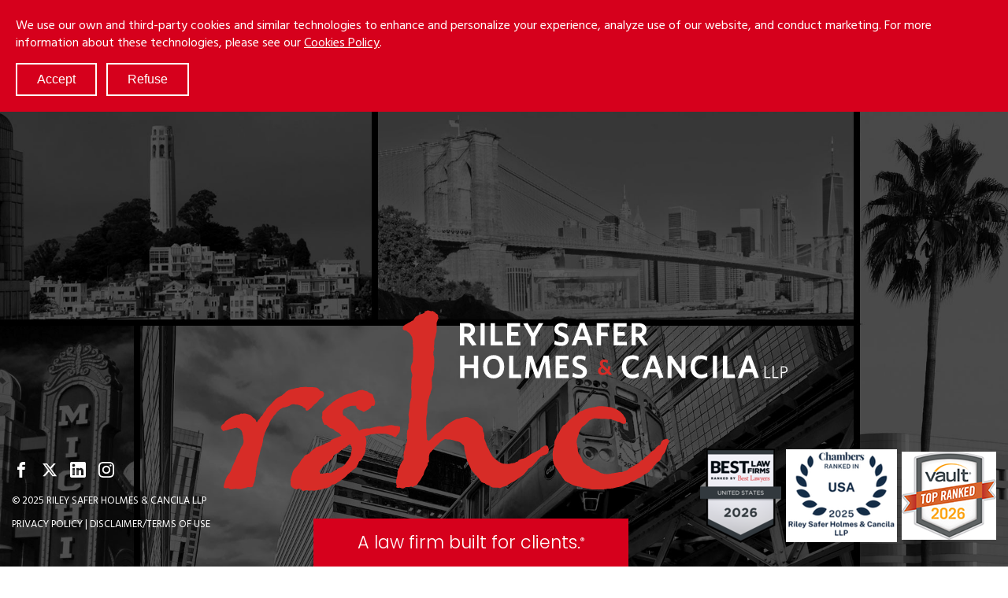

--- FILE ---
content_type: text/html; charset=utf-8
request_url: https://www.rshc-law.com/
body_size: 17701
content:
 <!DOCTYPE html> <!--[if lt IE 9]>     <html class="no-js lt-ie10 lt-ie9" lang="en"><![endif]--> <!--[if IE 9]>        <html class="no-js lt-ie10 ie9" lang="en"><![endif]--> <!--[if gt IE 9]><!--><html class="home no-js" lang="en"><!--<![endif]--> <head> <meta http-equiv="X-UA-Compatible" content="IE=edge,chrome=1" /> <meta charset="utf-8" /><script type="text/html" id="sf-tracking-consent-manager">
	<style>
    div:has(#tracking-consent-dialog) {
        position: fixed;
        bottom: 0px;
        right: 0;
        left: 0;
        z-index: 10000000;
    }

    #tracking-consent-dialog {
        background: #d6001c !important;
        color: white !important;
        border-style: none !important;
    }

    #tracking-consent-dialog a {
        color: white !important;
        text-decoration: underline !important;
    }

        #tracking-consent-dialog button {
            background-color:transparent;
            border-style: solid;
            border-color: white;
            padding: 10px 25px;
            color: white;
            cursor:pointer;
            margin-right:8px;
        }

        #tracking-consent-dialog button:hover {
            text-decoration:underline;
        }
</style>

<div id="tracking-consent-dialog" style="padding:20px;position:relative;z-index:10000000;border:1px solid #ccc;background:#fff;"> 
    <strong><div style="display:none;">Dialog title goes here</div></strong>
    <p>We use our own and third-party cookies and similar technologies to enhance and personalize your experience, analyze use of our website, and conduct marketing. For more information about these technologies, please see our <a href="/docs/default-source/documents/rshc---privacy-policy.pdf" target="_blank">Cookies Policy</a>.</p>
    <button type="button" onclick="TrackingConsentManager.updateUserConsent(true)" id="tracking-consent-dialog-accept" class="btn btn-default btn-secondary">Accept</button>
    <button type="button" onclick="TrackingConsentManager.updateUserConsent(false)" id="tracking-consent-dialog-reject" class="btn btn-default btn-secondary">Refuse</button>
</div>

<script>
    TrackingConsentManager.updateUserConsent = function (consent) {
        var accepted = Boolean(consent);
        var oldState = this.canTrackCurrentUser();

        createCookie(consentCookieName, accepted, 1);

        if (accepted != oldState) {
            invokeEventListeners("ConsentChanged", [accepted]);
        }

        closeConsentDialog();
    }
</script>
</script><script type="text/javascript" src="/WebResource.axd?d=DzHrpQl5URXarFHAtrmzFtZt5HgTA20vSZydtKO9XHTpdweZe1zS3VfhQHEJZRrz_PoA1wRIIAHyjOZcAJFybmJqXjhHIGXiGWHTPng1He6TwVAYy1u5j4QBAREpFBAlhOKEZLBkHIyKdSrw6rEnJYMqnRU35NIBK8ie-hFwnS_KGgDGGvY4rTSlAbMCfgBI0&amp;t=638979473060000000">

</script> <meta name="viewport" content="width=device-width, initial-scale=1"> <title>
	Home | Riley Safer Holmes & Cancila
</title> <link href="/ResourcePackages/Talon/assets/dist/css/main.min.css" rel="stylesheet" type="text/css" /> <link href="https://fonts.googleapis.com/css?family=Hind+Vadodara:300,400%7CPoppins:300,400" rel="stylesheet"> <style></style> <script>
                              (function () {
                                  "use strict";
                                  var el = document.getElementsByTagName('html')[0],
                                      nojsClass = "no-js", jsClass = "js";

                                  if (el.classList) {
                                      el.classList.remove(nojsClass);
                                      el.classList.add(jsClass);
                                  } else {
                                      el.className = el.className.replace(new RegExp('(^|\\b)' + nojsClass.split(' ').join('|') + '(\\b|$)', 'gi'), ' ');
                                      el.className += ' ' + jsClass;
                                  }
                              }());
                          </script> <!--[if lt IE 9]><script src="/Frontend-Assembly/Telerik.Sitefinity.Frontend/assets/dist/js/respond.min.js?package=Talon&amp;v=NTAyNjgyNzM4" type="text/javascript"></script><![endif]--> <script type='application/ld+json'>
 {
            "@context":"http:\/\/schema.org", "@type":"Website",
            "name":"Riley Safer Holmes & Cancila",
            "url":"https://www.rshc-law.com",
            "potentialAction":{"@type":"SearchAction","target":"https://www.rshc-law.com/search-results?indexCatalogue=site-index&searchQuery={search_term_string}&wordsMode=AllWords","query-input":"required name=search_term_string"}
        }</script> <script type='application/ld+json'>
 {
            "@context":"http:\/\/schema.org", "@type":"LegalService",
            "name":"Riley Safer Holmes & Cancila, LLP", "alternateName":"RSHC",
            "url":"https://www.rshc-law.com",
            "logo":"https://www.rshc-law.com/ResourcePackages/Talon/assets/dist/images/logo.png", "image":"https://www.rshc-law.com/ResourcePackages/Talon/assets/dist/images/logo.png",
            "sameAs":["https://www.facebook.com/RileySaferHolmesandCancila/","https://twitter.com/rshc_llp","https://www.linkedin.com/company/7794366/","https://www.instagram.com/RSHC_LAW_FIRM/"]
        }</script> <link rel="apple-touch-icon" sizes="180x180" href="/apple-touch-icon.png"> <link rel="icon" type="image/png" sizes="32x32" href="/favicon-32x32.png"> <link rel="icon" type="image/png" sizes="16x16" href="/favicon-16x16.png"> <!--<link rel="manifest" href="/manifest.json">--> <link rel="mask-icon" href="/safari-pinned-tab.svg" color="#d72c27"> <meta name="theme-color" content="#ffffff"> <meta property="og:url" content="https://www.rshc-law.com/" /> <meta property="og:type" content="website" /> <meta property="og:title" content="Riley Safer Holmes &amp; Cancila, LLP" /> <meta property="og:image" content="https://www.rshc-law.com/images/default-source/default-album/rshclogo.png?Status=Temp&sfvrsn=615a7f41_6" /> <meta property="og:image:alt" content="Riley Safer Holmes &amp; Cancila Logo" /> <meta name="google-site-verification" content="fePvuL8yJDn08jYv7jlwnuyLv8q2L4EQ_-xh6MOldTQ" /> <script type="text/javascript">
(function(w,d,s,l,i){w[l]=w[l]||[];w[l].push({'gtm.start':
new Date().getTime(),event:'gtm.js'});var f=d.getElementsByTagName(s)[0],
j=d.createElement(s),dl=l!='dataLayer'?'&l='+l:'';j.async=true;j.src=
'https://www.googletagmanager.com/gtm.js?id='+i+dl;f.parentNode.insertBefore(j,f);
})(window,document,'script','dataLayer','GTM-PRGPPXL');
</script><style type="text/css" media="all">.list-unstyled { padding:0; }
.below-copyright a { color: #fff; }</style><link rel="canonical" href="https://www.rshc-law.com" /><meta name="description" content="Riley Safer Holmes &amp; Cancila LLP (RSHC) is a national law firm of litigators, trial lawyers, and transactional attorneys with offices in Chicago, San Francisco, New York, and Ann Arbor.  The partnership team features experienced and respected leaders in many practice areas." /></head> <body > <header id="site-header" class="site-header" role="banner">  
<div>
    <a class="skip-link focusable visually-hidden" href="#site-main">Skip to main content</a>

</div>

 
<div>
    <div aria-hidden="true" class="svg-legend"><svg style="position:absolute;width:0;height:0;overflow:hidden;" version="1.1" xmlns="http://www.w3.org/2000/svg"><defs><symbol id="icon-rshc" viewBox="0 0 100 32"><title>rshc</title>
				<path d="M65.609 31.243v0zM79.195 23.195v-0.047l-0.024-0.071c-0.047-0.071-0.118-0.118-0.189-0.142l-0.024-0.047c-0.024-0.047-0.095-0.118-0.166-0.118h-0.071l-0.095 0.024c-0.047 0.024-0.095 0.024-0.118 0.071h-0.118l-0.189 0.047h-0.024l-0.095 0.071-0.189 0.189c-0.024 0.024-0.047 0.071-0.095 0.118s-0.047 0.118-0.047 0.189v0.024l-0.118 0.237-0.047 0.071-0.047 0.047-0.071 0.047h-0.071c-0.047 0.024-0.095 0.024-0.118 0.047-0.047 0.024-0.095 0.071-0.142 0.118l-0.047 0.047-0.071 0.047-0.095 0.095c-0.047 0.047-0.095 0.095-0.142 0.166l-0.118 0.118-0.071 0.095-0.024 0.047c-0.047 0.071-0.095 0.095-0.142 0.142l-0.118 0.047-0.047 0.024c-0.047 0.024-0.118 0.071-0.166 0.095-0.071 0.047-0.142 0.118-0.189 0.166l-0.024 0.047-0.095 0.118-0.071 0.071c-0.071 0.071-0.142 0.166-0.213 0.237l-0.118 0.095-0.024 0.024-0.071 0.047-0.095 0.071c-0.071 0.047-0.166 0.095-0.237 0.166l-0.047 0.024c-0.071 0.047-0.142 0.095-0.166 0.166l-0.024 0.095v0.024c-0.047 0.024-0.095 0.047-0.142 0.071s-0.095 0.071-0.142 0.095h-0.024c-0.071 0.024-0.142 0.071-0.213 0.142-0.047 0.047-0.095 0.071-0.118 0.118l-0.024 0.024c-0.047 0.047-0.118 0.118-0.189 0.166-0.047 0.047-0.118 0.071-0.166 0.118-0.071 0.047-0.142 0.095-0.213 0.142-0.047 0.024-0.071 0.047-0.118 0.071l-0.095 0.047c-0.047 0.024-0.095 0.071-0.166 0.095v0c-0.047 0.024-0.095 0.047-0.142 0.071l-0.095 0.071-0.047 0.024c-0.118 0.071-0.213 0.142-0.331 0.213l-0.071 0.024-0.095 0.047c-0.071 0.047-0.142 0.095-0.213 0.142-0.047 0.024-0.071 0.071-0.118 0.118l-0.118 0.095c-0.071 0.047-0.142 0.095-0.237 0.142-0.071 0.024-0.142 0.047-0.213 0.071s-0.166 0.047-0.237 0.071l-0.095 0.047c-0.047 0.024-0.071 0.024-0.118 0.047s-0.118 0.024-0.189 0.047c-0.047 0-0.095 0-0.166 0-0.047 0-0.095 0-0.142 0-0.142 0-0.284 0.024-0.45 0.071-0.213 0.047-0.45 0.071-0.663 0.118-0.047 0-0.095 0-0.142 0.024-0.047 0-0.118 0-0.166 0.024-0.071 0-0.166 0.024-0.237 0.047l-0.095 0.024c-0.142 0.024-0.284 0.024-0.473 0.024h-0.095c-0.142 0-0.284 0-0.426-0.024-0.095-0.024-0.213-0.047-0.331-0.071-0.095-0.024-0.213-0.047-0.331-0.095-0.047-0.024-0.118-0.047-0.166-0.095l-0.047-0.047c-0.047-0.024-0.095-0.071-0.142-0.095-0.095-0.047-0.189-0.095-0.284-0.142-0.047-0.024-0.118-0.047-0.166-0.071l-0.071-0.047c-0.142-0.071-0.26-0.142-0.402-0.189-0.071-0.024-0.118-0.024-0.189-0.047-0.095-0.024-0.166-0.047-0.26-0.071l-0.071-0.024v-0.024l-0.047-0.118-0.071-0.095c-0.047-0.047-0.095-0.071-0.142-0.118l-0.095-0.047c-0.047-0.024-0.095-0.047-0.142-0.047h-0.024c-0.071-0.024-0.095-0.047-0.142-0.071l-0.142-0.142c-0.047-0.047-0.095-0.095-0.142-0.118l-0.047-0.024c-0.047-0.047-0.118-0.095-0.166-0.166l-0.142-0.142-0.047-0.071c-0.024-0.047-0.047-0.118-0.047-0.166-0.024-0.047-0.024-0.095-0.047-0.142-0.047-0.118-0.095-0.26-0.189-0.402l-0.118-0.237-0.071-0.118c-0.047-0.095-0.118-0.166-0.166-0.237l-0.071-0.071-0.024-0.047v-0.024c-0.024-0.142-0.095-0.308-0.166-0.497 0-0.071 0-0.166 0-0.237 0-0.095 0-0.189-0.024-0.308s-0.024-0.237-0.071-0.355l-0.024-0.118c-0.024-0.071-0.024-0.118-0.047-0.189-0.024-0.189-0.024-0.379 0-0.592 0.024-0.142 0.047-0.26 0.095-0.402 0.024-0.095 0.071-0.213 0.095-0.308 0.024-0.047 0.024-0.095 0.047-0.118 0.047-0.118 0.071-0.237 0.118-0.331 0.047-0.166 0.095-0.331 0.166-0.497 0.024-0.071 0.071-0.142 0.118-0.213l0.047-0.095c0.047-0.095 0.095-0.189 0.166-0.284l0.071-0.095 0.047-0.047c0.047-0.047 0.118-0.095 0.166-0.118 0.071-0.047 0.142-0.118 0.213-0.166 0.142-0.095 0.237-0.189 0.308-0.284 0.189-0.189 0.379-0.379 0.592-0.568 0.024-0.024 0.071-0.047 0.118-0.071l0.095-0.047c0.047-0.024 0.118-0.047 0.166-0.071s0.095-0.047 0.142-0.071l0.118-0.047c0.095-0.024 0.189-0.071 0.284-0.071h0.095c0.095 0 0.166 0 0.26 0.024 0.047 0 0.095 0 0.142 0.024h0.095c0.142 0 0.284 0.024 0.402 0.024v0c0.095 0 0.189 0 0.284 0 0.071 0 0.166 0 0.26 0 0.047 0 0.095 0 0.118 0 0.166 0 0.284 0 0.402 0.024 0.047 0 0.095 0.024 0.118 0.024 0.071 0.024 0.142 0.024 0.237 0.047 0.071 0 0.142 0 0.213 0h0.095c0.071 0 0.166 0 0.237 0l0.024 0.024c0.071 0.047 0.166 0.071 0.237 0.118 0.071 0.024 0.142 0.047 0.213 0.071s0.142 0.024 0.213 0.047c0.071 0.024 0.142 0.047 0.189 0.071 0.071 0.024 0.142 0.071 0.213 0.095s0.142 0.024 0.213 0.047c0.071 0.024 0.142 0.047 0.189 0.071l0.047 0.024c0.047 0.024 0.095 0.047 0.118 0.071l0.047 0.024 0.095 0.071c0.071 0.024 0.142 0.047 0.213 0.071l0.095 0.024h0.118c0.047 0 0.095 0 0.118-0.024 0.095-0.024 0.166-0.095 0.213-0.213l0.024-0.071v-0.118l-0.024-0.118v-0.071l-0.024-0.024v-0.047c0-0.071 0-0.166-0.024-0.237-0.047-0.118-0.118-0.213-0.189-0.308l-0.071-0.071c-0.024-0.047-0.047-0.071-0.071-0.118l-0.024-0.047v-0.024l-0.071-0.095c-0.024-0.047-0.047-0.095-0.095-0.142s-0.095-0.095-0.142-0.142l-0.26-0.26c-0.071-0.071-0.166-0.142-0.26-0.189v0c-0.095-0.071-0.189-0.118-0.26-0.166l-0.142-0.071c-0.047-0.024-0.095-0.047-0.142-0.071-0.095-0.047-0.189-0.095-0.284-0.118s-0.166-0.071-0.26-0.095l-0.047-0.024c-0.118-0.047-0.308-0.095-0.473-0.118-0.071 0-0.142-0.024-0.213-0.024s-0.142 0-0.213-0.024h-0.047l-0.095-0.024c-0.047 0-0.118-0.024-0.166-0.024-0.142-0.024-0.284-0.047-0.45-0.047h-0.071c-0.189 0-0.379 0-0.568 0h-0.071c-0.071 0-0.142 0-0.213 0.024-0.095 0-0.189 0.024-0.308 0.071h-0.024c-0.189 0.047-0.402 0.095-0.615 0.118v0c-0.047 0-0.095 0-0.118 0.024-0.118 0.024-0.237 0.024-0.355 0.047-0.095 0.024-0.166 0.024-0.237 0.071l-0.071 0.024c-0.047 0.024-0.095 0.024-0.118 0.047-0.047 0.024-0.118 0.024-0.166 0.047-0.095 0.024-0.166 0.047-0.26 0.071-0.095 0.047-0.166 0.071-0.237 0.118l-0.047 0.024c-0.047 0.024-0.095 0.047-0.142 0.071-0.071 0.024-0.142 0.047-0.213 0.071-0.095 0.024-0.189 0.047-0.26 0.095-0.071 0.024-0.142 0.071-0.189 0.118l-0.071 0.071c-0.047 0.047-0.118 0.118-0.189 0.189-0.071 0.047-0.142 0.118-0.213 0.166l-0.071 0.047-0.095 0.071c-0.047 0.024-0.095 0.071-0.118 0.095l-0.047 0.047-0.071 0.047-0.095 0.071-0.118 0.095-0.071 0.047c-0.071 0.047-0.118 0.095-0.189 0.166l-0.024 0.024c-0.047 0.047-0.071 0.071-0.118 0.118-0.047 0.024-0.071 0.047-0.118 0.071-0.047 0.047-0.118 0.071-0.166 0.118s-0.095 0.095-0.142 0.166l-0.047 0.071-0.047 0.047c-0.047 0.071-0.118 0.142-0.213 0.213v0c-0.071 0.071-0.166 0.142-0.237 0.213-0.047 0.047-0.095 0.071-0.142 0.095v0c-0.071 0.024-0.118 0.047-0.189 0.095-0.047 0.047-0.071 0.095-0.118 0.142-0.047 0.071-0.095 0.166-0.142 0.237-0.024 0.047-0.071 0.118-0.095 0.166l-0.071 0.118c-0.024 0.047-0.071 0.118-0.095 0.166l-0.024 0.071-0.024 0.047-0.071 0.118c-0.024 0.047-0.047 0.095-0.071 0.118l-0.071 0.142c-0.024 0.047-0.047 0.071-0.071 0.118l-0.024 0.024c-0.095 0.095-0.166 0.213-0.237 0.331-0.024 0.071-0.047 0.166-0.071 0.237s-0.047 0.118-0.071 0.189c-0.024 0.071-0.071 0.142-0.095 0.213-0.047 0.071-0.071 0.142-0.118 0.237-0.024 0.047-0.024 0.095-0.047 0.142-0.024 0.071-0.024 0.166-0.024 0.237v0.047c0 0.071 0 0.142 0 0.237-0.024 0.095-0.047 0.189-0.071 0.284-0.024 0.118-0.071 0.213-0.071 0.284-0.024 0.095-0.047 0.189-0.071 0.284v0.024c-0.024 0.118-0.047 0.237-0.071 0.379-0.024 0.237-0.024 0.45-0.024 0.663 0 0.26 0.024 0.473 0.024 0.663 0.024 0.213 0.047 0.426 0.095 0.615s0.095 0.379 0.189 0.544c0.095 0.166 0.189 0.308 0.26 0.426 0.071 0.095 0.142 0.189 0.189 0.26l0.071 0.095 0.047 0.071c0.047 0.071 0.095 0.166 0.142 0.237l0.047 0.095c0.071 0.095 0.142 0.189 0.213 0.284l0.047 0.047c0.047 0.071 0.118 0.166 0.166 0.237s0.071 0.118 0.118 0.189c0.071 0.095 0.095 0.142 0.142 0.213s0.095 0.142 0.166 0.237l0.047 0.071 0.071 0.095c0.047 0.071 0.118 0.142 0.189 0.189 0.071 0.071 0.142 0.118 0.213 0.142s0.118 0.071 0.189 0.095l0.047 0.024c0.142 0.047 0.26 0.118 0.379 0.189l0.024 0.024 0.095 0.047c0.047 0.024 0.095 0.047 0.142 0.071 0.071 0.047 0.142 0.071 0.213 0.118 0.166 0.095 0.355 0.142 0.521 0.166 0.071 0.024 0.166 0.024 0.237 0.047 0.095 0.024 0.166 0.024 0.26 0.047h0.024c0.071 0 0.142 0.024 0.213 0.047 0.047 0.024 0.095 0.047 0.142 0.047l0.071 0.024c0.118 0.047 0.26 0.095 0.426 0.142 0.047 0.024 0.118 0.024 0.166 0.024h0.047c0.071 0.024 0.166 0.024 0.237 0.047v0c0.071 0.024 0.166 0.024 0.26 0.047h0.189c0.095 0.024 0.166 0.047 0.26 0.071 0.118 0.024 0.237 0.071 0.355 0.071h0.331c0.071 0 0.166 0 0.237 0h0.071c0.071 0 0.118 0 0.189 0 0.047 0 0.095 0 0.142 0 0.095 0 0.166 0 0.26 0h0.071c0.095 0 0.189 0 0.26 0 0.095 0 0.189 0 0.26 0 0.142 0 0.284 0 0.426-0.024 0.095 0 0.189-0.024 0.284-0.047v0c0.071-0.024 0.142-0.047 0.213-0.047h0.355c0.118 0 0.237-0.024 0.355-0.047h0.071c0.095 0 0.166-0.024 0.26-0.047h0.024c0.095-0.024 0.189-0.047 0.284-0.071s0.189-0.047 0.284-0.071c0.118-0.024 0.213-0.047 0.331-0.071l0.071-0.024c0.095-0.024 0.166-0.047 0.26-0.071l0.095-0.024c0.071-0.024 0.142-0.024 0.237-0.047 0.118-0.024 0.213-0.071 0.284-0.118l0.071-0.047c0.071-0.047 0.142-0.095 0.213-0.118h0.024c0.095-0.024 0.166-0.071 0.284-0.095 0.095-0.024 0.213-0.071 0.308-0.118 0.047-0.024 0.118-0.071 0.166-0.095 0.118-0.071 0.237-0.142 0.355-0.189 0.071-0.024 0.142-0.071 0.213-0.095l0.047-0.024c0.071-0.047 0.142-0.071 0.213-0.095l0.047-0.024c0.095-0.047 0.166-0.095 0.237-0.142s0.166-0.118 0.26-0.166c0.095-0.047 0.166-0.071 0.26-0.118 0.071-0.024 0.118-0.071 0.189-0.095l0.047-0.024c0.142-0.071 0.26-0.189 0.402-0.284l0.024-0.024c0.071-0.047 0.118-0.095 0.213-0.142s0.166-0.095 0.26-0.142l0.095-0.047c0.047-0.024 0.095-0.047 0.142-0.071 0.047-0.047 0.095-0.071 0.166-0.118l0.047-0.047 0.071-0.047 0.071-0.024c0.071 0 0.118-0.095 0.118-0.142l-0.024-0.095v-0.024l0.095-0.047c0.142-0.071 0.284-0.166 0.402-0.284 0.047-0.047 0.095-0.118 0.118-0.166l0.047-0.071v-0.047l0.071-0.118c0.047-0.047 0.095-0.095 0.118-0.118l0.095-0.071c0.071-0.071 0.142-0.142 0.189-0.237l0.047-0.071c0.024-0.047 0.071-0.071 0.118-0.118 0.071-0.047 0.142-0.095 0.189-0.142 0.095-0.071 0.213-0.118 0.284-0.213 0.095-0.071 0.166-0.166 0.213-0.284 0.047-0.071 0.071-0.142 0.095-0.213l0.024-0.071c0.024-0.071 0.071-0.166 0.118-0.26s0.095-0.166 0.166-0.26c0.047-0.047 0.095-0.095 0.118-0.142l0.118-0.118 0.095-0.118c0.024-0.047 0.047-0.095 0.071-0.142l0.024-0.095 0.024-0.071c0.024-0.071 0.071-0.166 0.095-0.26l0.024-0.071v-0.047c0-0.047 0.024-0.095 0.047-0.142v-0.024c0.024-0.071 0.047-0.142 0.071-0.213v-0.024l0.024-0.071 0.024-0.047c0.024-0.071 0.071-0.118 0.095-0.189 0.047-0.071 0.071-0.142 0.118-0.237 0.024-0.071 0.047-0.142 0.047-0.213l0.095-0.142zM22.982 25.444c-0.024 0.095-0.047 0.189-0.071 0.284-0.024 0.071-0.071 0.142-0.118 0.213-0.024 0.047-0.047 0.095-0.071 0.118l-0.024 0.047-0.047 0.071c-0.024 0.047-0.047 0.095-0.071 0.142v0l-0.047 0.095c-0.047 0.071-0.071 0.142-0.142 0.213-0.024 0.047-0.071 0.071-0.095 0.118l-0.024 0.024c-0.071 0.071-0.142 0.166-0.189 0.26-0.047 0.071-0.095 0.142-0.142 0.189l-0.047 0.095c-0.071 0.071-0.142 0.142-0.237 0.189l-0.071 0.071-0.071 0.047-0.095 0.071-0.071 0.047-0.047 0.047c-0.071 0.024-0.142 0.024-0.189 0.047-0.071 0.024-0.118 0.047-0.189 0.071-0.047 0.024-0.118 0.047-0.166 0.071s-0.118 0.071-0.166 0.095c-0.047 0.024-0.095 0.071-0.142 0.095-0.095 0.071-0.189 0.142-0.284 0.189-0.166 0.095-0.308 0.189-0.473 0.284-0.071 0.047-0.166 0.095-0.237 0.142-0.047 0.024-0.095 0.047-0.142 0.071h-0.166l-0.095-0.024-0.071-0.024c-0.047 0-0.095-0.024-0.142-0.024-0.071 0-0.142 0-0.213 0.024-0.047 0.024-0.095 0.024-0.166 0.047-0.095 0.024-0.166 0.047-0.26 0.071h-0.26c-0.071 0-0.142 0.024-0.189 0.024h-0.189v-0.047c0-0.047-0.024-0.071-0.047-0.142-0.024-0.047-0.071-0.095-0.095-0.142l-0.024-0.024v-0.024l0.024-0.095c0.047-0.095 0.095-0.166 0.142-0.237l0.095-0.118 0.095-0.095c0.071-0.071 0.142-0.142 0.189-0.237l0.071-0.095c0.071-0.095 0.166-0.166 0.237-0.26 0.047-0.024 0.095-0.071 0.142-0.095s0.118-0.071 0.166-0.095c0.118-0.095 0.26-0.213 0.355-0.308 0.071-0.071 0.142-0.142 0.213-0.189l0.166-0.166 0.095-0.071 0.118-0.095 0.047-0.047c0.047-0.047 0.095-0.095 0.142-0.142l0.071-0.118c0.024-0.047 0.024-0.071 0.047-0.118v-0.071l0.024-0.024 0.071-0.095 0.024-0.047 0.047-0.071c0.047-0.047 0.095-0.095 0.118-0.118l0.142-0.095c0.047-0.024 0.095-0.024 0.118-0.047l0.047-0.024c0.071-0.024 0.166-0.047 0.237-0.095 0.118-0.047 0.237-0.142 0.355-0.26 0.095-0.095 0.189-0.189 0.308-0.284 0.071-0.047 0.118-0.071 0.166-0.118l0.047-0.024c0.047-0.024 0.095-0.071 0.142-0.095l0.047-0.024c0.095-0.047 0.166-0.118 0.26-0.166 0.118-0.095 0.26-0.189 0.379-0.284v0l0.047-0.047c0.047-0.047 0.095-0.071 0.142-0.118l0.095-0.047c0.047-0.024 0.095-0.047 0.166-0.071l0.118 0.118c0.024 0.047 0.071 0.095 0.095 0.166 0.024 0.047 0.024 0.095 0.047 0.118l0.024 0.071 0.024 0.047 0.024 0.071v0.166c0 0.071 0 0.118 0 0.166-0.024 0.189-0.095 0.355-0.142 0.521 0.024 0.071 0.024 0.166 0 0.237v0zM30.959 22.391l0.071-0.095v-0.024l0.071-0.118 0.095-0.095 0.071-0.095 0.047-0.047c0.047-0.071 0.095-0.142 0.142-0.189 0.047-0.071 0.071-0.142 0.095-0.213s0.024-0.118 0.047-0.189v0-0.047c0-0.047 0.024-0.095 0.024-0.142v-0.213l0.024-0.095c0-0.071 0-0.118-0.047-0.189-0.024-0.047-0.071-0.095-0.118-0.095h-0.047l-0.095 0.024c-0.047-0.024-0.095-0.047-0.142-0.071-0.047 0-0.118-0.024-0.166-0.024h-0.024c-0.047 0-0.118 0-0.166 0v0h-0.118l-0.142-0.047-0.095-0.024h-0.024l-0.118-0.024h-0.047c-0.071-0.024-0.166-0.024-0.237-0.024h-0.024c-0.071 0-0.166 0.024-0.237 0.024h-0.047c-0.166 0.024-0.331 0.071-0.497 0.095v0h-0.047l-0.095 0.024-0.142 0.024-0.095 0.024h-0.024c-0.047 0.024-0.095 0.024-0.142 0.047h-0.024l-0.118 0.024h-0.095c-0.047 0-0.095 0-0.142-0.024h-0.024c-0.071 0-0.142-0.024-0.189-0.024h-0.024c-0.047 0-0.095 0-0.142 0h-0.024c-0.047 0-0.095 0-0.142 0.024h-0.095c-0.047 0-0.095 0-0.118 0.024-0.095 0.024-0.166 0.024-0.26 0.047s-0.189 0.047-0.26 0.071h-0.024l-0.095 0.024c-0.118 0.024-0.237 0.047-0.379 0.095-0.047 0.024-0.118 0.024-0.166 0.047l-0.095 0.047h-0.024c-0.047 0-0.118-0.024-0.166-0.024h-0.071c-0.047 0-0.095 0-0.166 0-0.166 0.024-0.331 0.047-0.497 0.071-0.047 0-0.118 0.024-0.166 0.024l-0.071 0.024h-0.024c-0.071 0.024-0.142 0.024-0.189 0.047-0.071 0.024-0.118 0.047-0.189 0.071s-0.142 0.071-0.237 0.118l-0.071 0.047h-0.024l-0.024-0.047-0.047-0.071c-0.024-0.047-0.047-0.095-0.095-0.142-0.071-0.095-0.142-0.213-0.237-0.308l-0.047-0.071-0.024-0.071-0.071-0.071h-0.047l-0.047-0.118-0.047-0.095-0.024-0.024-0.047-0.071c-0.047-0.071-0.071-0.142-0.142-0.189-0.047-0.047-0.095-0.095-0.142-0.142l-0.024-0.024c-0.047-0.047-0.118-0.095-0.166-0.118l-0.071-0.047-0.047-0.071-0.118-0.071-0.095-0.047c-0.071-0.047-0.142-0.095-0.189-0.142s-0.095-0.071-0.142-0.095v0 0 0l-0.047-0.024c-0.071-0.047-0.118-0.071-0.166-0.118-0.024-0.024-0.071-0.071-0.095-0.095l-0.047-0.047c-0.047-0.047-0.071-0.095-0.118-0.142-0.071-0.071-0.166-0.095-0.237-0.142h-0.047l-0.071-0.047-0.047-0.047-0.047-0.095c-0.047-0.095-0.047-0.213-0.071-0.308 0-0.071-0.024-0.166 0-0.26l0.047-0.142-0.024-0.071c0.047-0.047 0.095-0.118 0.118-0.166l0.095-0.118c0.071-0.024 0.118-0.024 0.189-0.071 0.095-0.047 0.189-0.095 0.284-0.142s0.166-0.095 0.237-0.118c0.095-0.047 0.213-0.071 0.308-0.118 0.095-0.024 0.213-0.047 0.355-0.071 0.095 0 0.189-0.024 0.308-0.024 0.047 0 0.095 0 0.142 0 0.071 0 0.166 0 0.237 0h0.071v0.095c0 0.047 0 0.118 0.024 0.166s0.047 0.095 0.071 0.142c0.047 0.071 0.095 0.118 0.166 0.189 0.047 0.024 0.095 0.047 0.142 0.071l0.024 0.024c0.047 0.024 0.118 0.047 0.166 0.071l0.071 0.024c0.047 0.024 0.095 0.024 0.118 0.047v0l0.095 0.024h0.071l0.095 0.047 0.095 0.095 0.071 0.047c0.024 0.024 0.071 0.024 0.118 0.024h0.047l0.095-0.047h0.024l0.047-0.024c0.189-0.095 0.331-0.189 0.473-0.26 0.047-0.024 0.095-0.071 0.166-0.095l0.071-0.047 0.047-0.047c0.047-0.024 0.095-0.071 0.142-0.095s0.095-0.071 0.118-0.095l0.071-0.095c0.024-0.047 0.024-0.095 0.024-0.142 0.047-0.024 0.095-0.071 0.142-0.095h0.024l0.071-0.024c0.047 0.024 0.095 0.024 0.166 0.047v0c0.071 0 0.118-0.047 0.166-0.095l0.024-0.047v-0.024c0.024-0.047 0.024-0.095 0.047-0.118 0.024-0.095 0.047-0.213 0.047-0.331 0-0.071 0-0.142-0.024-0.213 0-0.047-0.024-0.118-0.047-0.166v0l-0.024-0.118v-0.024c0-0.071-0.047-0.118-0.071-0.166l-0.024-0.095-0.024-0.047c-0.024-0.047-0.047-0.095-0.071-0.142v-0.024l-0.024-0.047-0.024-0.071v-0.047c0-0.071-0.024-0.095-0.047-0.166-0.047-0.071-0.118-0.142-0.166-0.166l-0.189-0.095h-0.071c-0.047-0.047-0.118-0.095-0.166-0.118l-0.189-0.095-0.071-0.047-0.024-0.024c-0.024-0.024-0.071-0.071-0.095-0.095s-0.071-0.047-0.118-0.047v0l-0.095-0.024h-0.047l-0.095-0.024h-0.024c-0.047-0.024-0.095-0.047-0.166-0.071h-0.047c-0.047 0-0.071-0.024-0.118-0.024v0l-0.071-0.047c-0.047-0.024-0.071-0.024-0.118-0.024s-0.118 0-0.166 0.024l-0.047 0.024h-0.024l-0.047-0.024h-0.118l-0.189 0.047h-0.024l-0.189 0.095h-0.024c-0.047 0.024-0.118 0.071-0.166 0.095l-0.071 0.024c-0.095 0-0.166 0.024-0.237 0.047-0.047 0.024-0.095 0.024-0.166 0.047h-0.024l-0.047 0.024c-0.095 0.024-0.166 0.047-0.26 0.095-0.071 0.047-0.118 0.095-0.189 0.142l0.024-0.095c-0.047 0.024-0.071 0.047-0.118 0.071l-0.118 0.024h-0.024c-0.095 0-0.166 0.024-0.26 0.047-0.047 0.024-0.095 0.024-0.142 0.047-0.024 0.024-0.047 0.047-0.095 0.047-0.071 0-0.142 0.024-0.213 0.047s-0.142 0.047-0.189 0.071l-0.047 0.024c-0.071 0.024-0.166 0.071-0.237 0.118s-0.118 0.095-0.189 0.142v0l-0.047 0.024c-0.095 0.047-0.213 0.095-0.308 0.142-0.142 0.071-0.284 0.166-0.402 0.26l-0.024-0.024c-0.095 0.047-0.189 0.095-0.284 0.166-0.047 0.047-0.095 0.095-0.142 0.142-0.071 0.047-0.142 0.071-0.189 0.118-0.095 0.047-0.189 0.118-0.284 0.189s-0.142 0.142-0.237 0.237c-0.071 0.071-0.166 0.142-0.237 0.189-0.095 0.071-0.166 0.142-0.26 0.189-0.071 0.071-0.166 0.142-0.237 0.213s-0.166 0.166-0.237 0.237l-0.071 0.118-0.095 0.095c-0.047 0.024-0.071 0.047-0.118 0.095s-0.095 0.071-0.166 0.142c-0.047 0.047-0.095 0.118-0.118 0.189-0.024 0.047-0.024 0.118-0.024 0.166v0.047c0 0.047 0 0.095 0 0.142v0.142c0 0.047 0 0.095 0 0.118 0 0.047-0.024 0.118-0.047 0.189v0.024l-0.024 0.071v0.142l0.024 0.071 0.024 0.047 0.024 0.095v0.024l0.024 0.071c0 0.047 0.024 0.118 0.024 0.166v0.024l0.024 0.095c0.024 0.071 0.047 0.142 0.071 0.189 0.047 0.071 0.095 0.142 0.166 0.189v0.047l0.024 0.071 0.024 0.095 0.095 0.047h0.071l0.095-0.024h0.071c0.024 0.047 0.071 0.071 0.118 0.095v0l0.118 0.095 0.095 0.095c0.047 0.024 0.071 0.071 0.118 0.095l0.095 0.095 0.071 0.047 0.047 0.047c0.047 0.047 0.118 0.071 0.213 0.071h0.024c0.095 0.024 0.142 0.047 0.213 0.071 0.047 0.024 0.095 0.047 0.118 0.047h0.024l0.047 0.047c0.047 0.071 0.095 0.118 0.142 0.166 0.071 0.071 0.142 0.118 0.213 0.166l0.047 0.024c0.095 0.071 0.166 0.095 0.237 0.142l0.071 0.024 0.095 0.047c0.047 0.024 0.071 0.047 0.118 0.071 0.071 0.071 0.142 0.118 0.189 0.166s0.095 0.095 0.142 0.189c0.024 0.047 0.071 0.071 0.095 0.118l0.024 0.047c-0.047 0.024-0.095 0.024-0.142 0.047-0.142 0.047-0.284 0.118-0.426 0.189v0c-0.095 0.024-0.189 0.071-0.284 0.095l-0.047 0.024c-0.071 0.024-0.166 0.071-0.237 0.095h-0.024c-0.047 0.024-0.071 0.047-0.118 0.047-0.047 0.024-0.071 0.024-0.118 0.047l-0.047 0.024-0.024 0.024c-0.071 0.024-0.142 0.047-0.213 0.095-0.047 0.024-0.095 0.047-0.142 0.071l-0.024 0.118-0.024 0.024c-0.047 0.047-0.118 0.071-0.189 0.118-0.118 0.071-0.237 0.118-0.355 0.166l-0.095 0.047h-0.047c-0.118 0.047-0.213 0.095-0.331 0.166s-0.237 0.142-0.379 0.189c-0.118 0.071-0.26 0.118-0.379 0.189-0.095 0.024-0.166 0.071-0.26 0.095-0.047 0-0.095 0.024-0.142 0.024-0.047 0.024-0.095 0.024-0.142 0.047-0.095 0.024-0.166 0.047-0.26 0.095-0.071 0.047-0.142 0.071-0.213 0.142-0.071 0.047-0.166 0.118-0.237 0.189-0.071 0.047-0.118 0.118-0.189 0.166s-0.118 0.118-0.189 0.166c-0.118 0.095-0.237 0.213-0.331 0.331l-0.095 0.095c-0.071 0.047-0.142 0.095-0.237 0.118l-0.095 0.047-0.071 0.024c-0.095 0.024-0.166 0.071-0.237 0.095-0.071 0.047-0.142 0.118-0.213 0.189-0.047 0.047-0.071 0.118-0.095 0.189l-0.047 0.095c-0.047 0.047-0.095 0.071-0.142 0.118-0.118 0.118-0.213 0.237-0.308 0.379-0.071 0.142-0.142 0.26-0.237 0.402-0.024 0.047-0.071 0.095-0.095 0.142-0.095 0.118-0.213 0.26-0.308 0.379-0.047 0.071-0.118 0.142-0.166 0.189-0.071 0.071-0.118 0.118-0.189 0.189-0.118 0.118-0.213 0.26-0.308 0.426-0.047 0.095-0.095 0.166-0.118 0.26-0.024 0.047-0.047 0.095-0.047 0.142-0.024 0.047-0.024 0.095-0.047 0.142-0.024 0.095-0.047 0.189-0.071 0.284s-0.071 0.189-0.095 0.308-0.142 0.426-0.166 0.639l0.047 0.047h0.024c-0.024 0.047-0.024 0.095-0.024 0.142-0.024 0.118-0.024 0.237-0.024 0.379 0 0.071 0.024 0.142 0.024 0.213 0.024 0.071 0.047 0.118 0.071 0.189 0.024 0.047 0.071 0.095 0.118 0.166l0.095 0.095 0.095 0.071 0.095 0.047 0.071 0.071 0.095 0.047 0.071 0.024c0.047 0.024 0.095 0.047 0.142 0.047s0.095 0.024 0.166 0.024c0.071 0 0.118 0 0.189-0.024s0.142-0.047 0.189-0.071l0.071-0.024h0.142l0.095 0.024 0.047 0.024 0.047 0.071 0.024 0.047c0.047 0.071 0.118 0.142 0.189 0.189s0.166 0.047 0.213 0.047h0.095c0.047 0 0.095-0.024 0.142-0.024l0.142-0.047c0.071 0 0.142-0.024 0.213-0.024 0.047 0 0.118 0 0.166 0h0.071v0.024l0.047 0.047c0.047 0 0.095 0 0.142 0s0.071 0 0.118 0c0.095 0 0.166-0.024 0.26-0.047h0.166l0.118 0.024c0.047 0 0.071 0.024 0.118 0.024h0.118c0.047 0 0.095-0.024 0.142-0.024l0.118-0.024c0.047 0 0.095-0.024 0.142-0.024s0.095-0.024 0.142-0.024c0.047 0 0.095-0.024 0.118-0.024h0.047c0.071-0.024 0.142-0.024 0.213-0.047v0h0.071c0.047 0 0.095 0 0.142-0.024 0.071 0 0.142-0.047 0.213-0.071l0.237-0.047 0.118-0.047 0.095-0.024c0.095-0.024 0.189-0.024 0.26-0.047h0.095l0.047-0.024c0.071-0.024 0.118-0.024 0.189-0.071l0.142-0.071 0.118-0.047 0.024-0.024c0.047-0.024 0.095-0.047 0.142-0.071l0.118-0.095 0.024-0.024c0.047-0.024 0.095-0.071 0.142-0.095l0.047-0.047c0.047-0.024 0.095-0.071 0.142-0.095s0.118-0.024 0.166-0.024h0.047c0.118-0.024 0.237-0.071 0.331-0.118 0.071-0.047 0.166-0.118 0.237-0.166v0l0.071-0.071c0.047-0.024 0.118-0.071 0.166-0.095 0.071-0.047 0.142-0.071 0.213-0.118 0.142-0.095 0.26-0.189 0.379-0.284 0.071-0.047 0.166-0.118 0.237-0.166l0.071-0.047 0.024-0.024c0.071-0.047 0.142-0.095 0.213-0.166l0.189-0.189c0.047-0.047 0.118-0.118 0.189-0.189 0.047-0.047 0.095-0.118 0.142-0.166l0.095-0.071c0.047-0.024 0.095-0.047 0.142-0.095 0.095-0.071 0.166-0.142 0.237-0.213 0.047-0.047 0.095-0.071 0.118-0.118h0.024l0.213-0.213 0.118-0.095 0.095-0.071h0.024l0.071-0.047c0.047-0.047 0.095-0.071 0.142-0.118l0.047-0.024c0.071-0.047 0.118-0.095 0.166-0.166s0.095-0.118 0.118-0.189c0.024-0.047 0.024-0.071 0.047-0.118l0.024-0.047c0.024-0.047 0.047-0.071 0.071-0.118l0.071-0.118c0.024-0.071 0.047-0.142 0.071-0.189s0.024-0.095 0.047-0.142c0.024-0.047 0.047-0.118 0.095-0.166l0.024-0.024 0.047 0.047h0.024l0.047-0.024 0.071-0.071 0.095-0.118c0.024-0.047 0.047-0.071 0.071-0.118l0.047-0.095 0.047-0.071 0.024-0.047 0.024-0.024c0.024-0.047 0.047-0.071 0.071-0.118l0.024-0.047 0.047-0.071 0.047-0.095v-0.024l0.047-0.095 0.024-0.024 0.047-0.071c0.024-0.071 0.047-0.118 0.071-0.189l0.047-0.118 0.024-0.047 0.024-0.095c0.024-0.024 0.024-0.071 0.047-0.118l0.024-0.095c0.024-0.095 0.024-0.166 0.047-0.26 0-0.071 0-0.166 0-0.237v-0.024c0-0.071 0-0.142 0-0.189v-0.024c0-0.047 0.024-0.095 0.024-0.118v-0.118l0.024-0.047c0.024-0.095 0.047-0.189 0.047-0.26v0c0.024-0.118 0.024-0.237 0.024-0.355s-0.024-0.213-0.024-0.308c-0.024-0.118-0.024-0.213-0.047-0.331s-0.071-0.237-0.118-0.308l-0.047-0.071 0.047-0.024h0.071l0.047-0.024c0.047-0.024 0.095-0.024 0.142-0.047s0.095-0.024 0.166-0.047c0.071-0.024 0.118-0.047 0.189-0.071 0.047-0.024 0.095-0.024 0.142-0.047l0.071-0.024 0.047-0.024h0.047c0.047 0 0.095-0.024 0.118-0.024 0.047 0 0.095-0.024 0.166-0.024h0.118c0.047 0 0.095-0.024 0.142-0.024 0.071 0 0.142-0.024 0.189-0.024 0.095 0 0.189-0.024 0.308-0.024h0.095c0.071 0 0.118 0 0.189 0s0.142 0 0.213 0h0.095c0.142 0 0.237 0 0.331 0h0.213c0.047 0 0.118 0 0.166 0h0.26c0.047 0 0.118 0 0.189 0.024 0.071 0 0.142 0.024 0.213 0.047 0.095 0.024 0.189 0.047 0.26 0.071h0.024l0.118 0.047c0.071 0.024 0.142 0.047 0.213 0.071h0.047c0.047 0.024 0.118 0.047 0.166 0.071s0.095 0.047 0.142 0.071l0.142 0.095 0.142 0.071 0.024 0.024 0.071 0.024h0.024c0.047 0 0.071-0.024 0.118-0.071l0.047-0.024v-0.024zM49.846 27.124v0 0 0zM57.846 24.426v-0.047c-0.024-0.118-0.071-0.213-0.142-0.308-0.047-0.071-0.142-0.118-0.213-0.118v0h-0.118l-0.095 0.024h-0.024c-0.071 0.024-0.142 0.047-0.189 0.071l-0.047 0.024-0.024 0.024-0.071 0.047-0.118 0.047-0.024 0.024c-0.047 0.024-0.095 0.047-0.142 0.095l-0.024 0.024c-0.047 0.024-0.095 0.047-0.118 0.095-0.071 0.047-0.118 0.118-0.118 0.189l-0.095 0.071c-0.071 0.047-0.142 0.095-0.213 0.118-0.047 0.024-0.118 0.047-0.166 0.095l-0.071 0.024c-0.047 0.024-0.118 0.071-0.166 0.095l-0.142 0.071c-0.118 0.071-0.237 0.142-0.355 0.189-0.095 0.047-0.213 0.095-0.331 0.142-0.095 0.047-0.166 0.095-0.237 0.166l-0.047 0.047c-0.047 0.047-0.118 0.071-0.166 0.095l-0.118 0.071c-0.095 0.071-0.189 0.118-0.284 0.213-0.118 0.095-0.237 0.142-0.355 0.189-0.189 0.071-0.379 0.095-0.544 0.142-0.047 0-0.095 0.024-0.142 0.047l-0.095 0.047h-0.024l-0.071 0.024c-0.047 0.024-0.118 0.071-0.166 0.118-0.071 0.047-0.095 0.142-0.142 0.213-0.047 0-0.095 0.024-0.142 0.024-0.118 0.024-0.237 0.095-0.355 0.166l-0.047 0.024c-0.142 0.024-0.284 0.071-0.45 0.095h-0.095c-0.071 0-0.142 0.024-0.213 0.047-0.095 0.024-0.166 0.047-0.26 0.047-0.071 0-0.142 0.024-0.213 0.024h-0.095c-0.095 0-0.189-0.024-0.308-0.024-0.118-0.024-0.26-0.047-0.379-0.047v0h-0.024c-0.047 0-0.095-0.024-0.142-0.024s-0.095-0.024-0.142-0.047l-0.047-0.024c-0.047-0.024-0.095-0.047-0.142-0.071l-0.142-0.071c-0.142-0.047-0.26-0.118-0.355-0.213l-0.071-0.071c-0.047-0.047-0.095-0.071-0.142-0.118l-0.095-0.071-0.118-0.071c-0.071-0.047-0.118-0.118-0.189-0.189l-0.118-0.118c-0.047-0.047-0.118-0.118-0.166-0.166s-0.071-0.118-0.118-0.189c-0.047-0.095-0.095-0.142-0.118-0.213l-0.071-0.118-0.071-0.095c-0.047-0.071-0.095-0.142-0.118-0.213l-0.024-0.047c-0.024-0.071-0.047-0.118-0.071-0.189s-0.071-0.118-0.095-0.189l-0.024-0.047c-0.118-0.189-0.189-0.331-0.26-0.473l-0.024-0.071-0.047-0.118c-0.024-0.047-0.047-0.095-0.047-0.118l-0.024-0.071c-0.047-0.095-0.071-0.213-0.118-0.331-0.024-0.071-0.047-0.142-0.071-0.213-0.024-0.047-0.047-0.095-0.071-0.166l-0.047-0.118c-0.047-0.095-0.071-0.189-0.071-0.284s0-0.213 0-0.308v0c0-0.047 0-0.118 0-0.166 0-0.071-0.024-0.142-0.024-0.213-0.024-0.118-0.047-0.237-0.095-0.331l-0.024-0.024c-0.024-0.047-0.024-0.071-0.047-0.118 0-0.024-0.024-0.071-0.024-0.118v-0.095c0-0.047 0-0.118-0.024-0.166 0-0.047-0.024-0.095-0.024-0.142-0.024-0.047-0.047-0.095-0.047-0.142l-0.024-0.024c-0.047-0.071-0.095-0.166-0.142-0.213l-0.118-0.095c-0.047-0.024-0.095-0.071-0.142-0.095l-0.047-0.024c-0.047-0.047-0.095-0.071-0.142-0.142-0.047-0.047-0.095-0.118-0.142-0.166l-0.142-0.189c-0.071-0.071-0.118-0.142-0.189-0.189l-0.118-0.071-0.071-0.047-0.024-0.024c-0.047-0.047-0.118-0.071-0.189-0.118s-0.142-0.071-0.237-0.118l-0.118-0.047c-0.047-0.024-0.071-0.024-0.118-0.047-0.071-0.024-0.118-0.047-0.189-0.071l-0.095-0.047c-0.071-0.024-0.142-0.071-0.213-0.095-0.095-0.024-0.189-0.047-0.284-0.071h-0.142c-0.047 0-0.095 0-0.142 0.024-0.047 0-0.095 0-0.142 0.024-0.047 0-0.095 0-0.142 0.024-0.213 0.024-0.379 0.071-0.544 0.118-0.047 0.024-0.095 0.024-0.142 0.047s-0.095 0.047-0.142 0.047h-0.047c-0.024 0-0.071 0.024-0.118 0.047h-0.189c-0.047 0-0.095 0.024-0.142 0.047-0.071 0.024-0.118 0.071-0.189 0.095l-0.071 0.047c-0.095 0.047-0.189 0.095-0.26 0.142l-0.095 0.047c-0.047 0.024-0.118 0.047-0.166 0.095-0.047 0.024-0.118 0.071-0.166 0.095l-0.047 0.047c-0.071 0.047-0.142 0.095-0.213 0.142l-0.047 0.024c-0.095 0.071-0.166 0.118-0.237 0.166-0.071 0.071-0.142 0.118-0.213 0.166l-0.047 0.024c-0.071 0.047-0.142 0.095-0.189 0.166-0.047 0.047-0.095 0.118-0.142 0.166l-0.047 0.071c-0.047 0.071-0.095 0.118-0.166 0.166-0.047 0.047-0.118 0.118-0.189 0.166-0.118 0.095-0.26 0.213-0.426 0.355v0 0 0 0l-0.047 0.047c-0.142 0.095-0.26 0.189-0.402 0.284l-0.095 0.047c-0.047 0.024-0.118 0.047-0.166 0.095-0.071 0.047-0.166 0.118-0.237 0.213-0.118 0.118-0.237 0.26-0.402 0.426-0.047 0.047-0.095 0.095-0.142 0.142l-0.071 0.071c-0.071 0.071-0.142 0.142-0.189 0.189l-0.071 0.047-0.142 0.071-0.095 0.024v-0.024l-0.024-0.118h-0.024l-0.095-0.047-0.047-0.095v-0.095c0-0.095 0-0.166 0-0.26 0-0.142 0-0.284-0.024-0.402 0-0.071-0.024-0.118-0.024-0.189-0.024-0.095-0.024-0.189-0.024-0.26-0.024-0.142-0.024-0.308-0.047-0.45 0-0.071-0.024-0.142-0.024-0.213s0-0.166 0-0.237c0-0.142 0-0.308 0-0.45 0-0.355 0-0.71 0-1.065 0-0.095 0.024-0.213 0.024-0.308 0.024-0.095 0.024-0.166 0.047-0.26 0.047-0.166 0.071-0.331 0.095-0.497 0.024-0.118 0.024-0.26 0.024-0.379 0-0.142 0-0.284 0-0.402 0-0.166 0-0.355 0.024-0.521 0.024-0.189 0.024-0.379 0.071-0.568 0.024-0.095 0.024-0.166 0.047-0.26s0.047-0.189 0.071-0.26c0.024-0.071 0.071-0.142 0.095-0.237v-0.047l0.024-0.142v-0.024l0.024-0.071c0.024-0.047 0.047-0.071 0.047-0.118l0.047-0.118 0.047-0.095c0.024-0.047 0.047-0.095 0.047-0.118 0.024-0.095 0.047-0.166 0.047-0.26 0.024-0.118 0.071-0.237 0.118-0.355s0.071-0.237 0.095-0.355v-0.118c0-0.071 0-0.142 0.024-0.189v-0.095c-0.024-0.166-0.024-0.355-0.024-0.521 0-0.071 0-0.142 0-0.213-0.024-0.237-0.024-0.473 0-0.686 0-0.047 0.024-0.095 0.024-0.142l0.024-0.024c0.024-0.047 0.047-0.095 0.071-0.142 0.024-0.071 0.047-0.142 0.071-0.213v-0.024c0.024-0.071 0.047-0.166 0.047-0.284 0-0.047 0-0.095 0-0.118v-0.095c0.024-0.095 0.047-0.213 0.071-0.308v-0.024c0.047-0.142 0.071-0.26 0.071-0.379 0-0.095 0.024-0.213 0.024-0.308 0-0.047 0-0.071 0-0.118s0-0.095 0-0.118c0-0.189 0.024-0.379 0.024-0.544v-0.095c0-0.095 0-0.213 0-0.308 0-0.071-0.024-0.118-0.024-0.189v-0.095c0-0.095-0.024-0.166-0.047-0.26 0-0.047-0.024-0.095-0.047-0.142s-0.024-0.095-0.047-0.142v-0.071l0.024-0.118-0.024-0.118v-0.024c0-0.047 0-0.095 0-0.166 0-0.047 0.024-0.118 0.047-0.166v-0.024l0.024-0.095c0.024-0.047 0.024-0.118 0.047-0.166v-0.024l0.024-0.071c0.024-0.071 0.024-0.118 0-0.189l-0.047-0.142c0-0.047 0-0.095 0-0.142 0-0.071 0.024-0.142 0.071-0.213l-0.047-0.047 0.024-0.071c0.024-0.047 0.024-0.118 0.024-0.189v-0.142c0-0.047 0-0.095 0-0.142v0c0-0.071 0-0.189 0.024-0.284 0.024-0.118 0.024-0.189 0.071-0.284 0.024-0.047 0.024-0.071 0.047-0.118s0.047-0.095 0.047-0.142l0.024-0.071 0.024-0.095c0.024-0.095 0.047-0.189 0.047-0.26v-0.024c0.024-0.071 0.024-0.166 0.047-0.237 0-0.047 0.024-0.095 0.047-0.142l0.024-0.118c0.024-0.095 0.047-0.189 0.024-0.284 0-0.047 0-0.095 0-0.142v-0.071c-0.024-0.189 0-0.355 0-0.544 0-0.071 0-0.142 0-0.189 0-0.095 0-0.213 0-0.308 0.024-0.071 0.024-0.142 0.047-0.213l0.024-0.071 0.024-0.047 0.024-0.071c0.024-0.047 0.047-0.095 0.047-0.142 0.047-0.071 0.071-0.166 0.118-0.237s0.024-0.166-0.047-0.213v0l0.024-0.047-0.024-0.071c0.024-0.071 0-0.142 0-0.213 0-0.047-0.024-0.095-0.071-0.118v-0.024l-0.071-0.095c-0.047-0.047-0.095-0.071-0.166-0.095l-0.071-0.024-0.024-0.071c-0.047-0.071-0.118-0.142-0.213-0.189-0.024-0.024-0.071-0.047-0.118-0.047l-0.071-0.071c-0.047-0.047-0.095-0.047-0.142-0.071h-0.071c-0.047 0-0.095 0.024-0.142 0.047-0.071-0.024-0.142-0.024-0.237-0.047-0.071-0.024-0.142-0.047-0.189-0.071h-0.047c-0.047-0.024-0.095-0.047-0.142-0.047-0.118 0.047-0.213 0.071-0.331 0.118-0.095 0.024-0.189 0.071-0.308 0.095l0.024 0.071 0.024 0.047c-0.024 0.047-0.047 0.118-0.071 0.166v0h-0.047c-0.047 0.024-0.095 0.024-0.142 0.047h-0.024l-0.071 0.047-0.047 0.024-0.095 0.024-0.071 0.024h-0.047l-0.118 0.047-0.071 0.024c-0.047 0-0.095 0.024-0.142 0.047s-0.118 0.047-0.189 0.095c-0.047 0.024-0.071 0.071-0.118 0.071l-0.118 0.071-0.047 0.024-0.071 0.047c-0.047 0.047-0.118 0.071-0.166 0.142-0.071 0.095-0.142 0.189-0.213 0.308l-0.024 0.047c-0.024 0.047-0.071 0.118-0.095 0.166v0 0l-0.095 0.047c-0.071 0.024-0.142 0.047-0.213 0.095-0.047 0.024-0.095 0.047-0.142 0.095-0.047 0.024-0.095 0.071-0.142 0.095v0c-0.095 0.024-0.189 0.071-0.26 0.118-0.095 0.047-0.166 0.095-0.237 0.142-0.047 0.047-0.118 0.071-0.189 0.095l-0.047 0.024c-0.071 0.024-0.118 0.095-0.166 0.118v0l-0.024 0.024-0.047 0.024c-0.047 0.024-0.095 0.071-0.142 0.095-0.047 0.047-0.071 0.095-0.095 0.142s-0.047 0.118-0.071 0.166c0 0.047-0.024 0.095-0.024 0.142 0 0.071 0.024 0.189 0.095 0.26 0.047 0.047 0.118 0.071 0.166 0.095l0.071 0.024h0.118l0.095 0.024c0.095 0.047 0.166 0.071 0.213 0.118l0.047 0.047c0.047 0.047 0.118 0.095 0.166 0.142 0.047 0.024 0.118 0.047 0.166 0.071l0.071 0.095c0.071 0.095 0.118 0.189 0.189 0.26 0.071 0.095 0.118 0.189 0.166 0.284 0.024 0.047 0.047 0.095 0.071 0.142l0.024 0.071 0.024 0.095c0 0.071 0.024 0.166 0.047 0.237s0.024 0.142 0.047 0.213c0 0.118 0 0.213 0.024 0.331v0.071l-0.024 0.024c0 0.047 0 0.118 0 0.166 0 0.071 0.024 0.142 0.047 0.213 0 0.166 0.024 0.331 0.047 0.497 0 0.237-0.047 0.45-0.047 0.686 0 0.118 0 0.237 0 0.355s0 0.237 0 0.355-0.024 0.473-0.024 0.686c0 0.071 0 0.166 0 0.237v0.095l-0.024 0.047c-0.024 0.071-0.071 0.118-0.095 0.213-0.047 0.095-0.095 0.213-0.142 0.331-0.071 0.213-0.095 0.426-0.095 0.663 0 0.118 0.024 0.26 0.047 0.355s0.024 0.189 0.071 0.284c0.024 0.095 0.071 0.189 0.095 0.284s0.047 0.166 0.047 0.237c0 0.047 0 0.095 0 0.142-0.024 0.071-0.047 0.142-0.071 0.237v0.024c-0.024 0.047-0.047 0.095-0.047 0.142-0.024 0.047-0.024 0.095-0.024 0.142-0.024 0.118-0.024 0.26-0.024 0.402v0.047c0 0.095 0 0.189 0 0.308s-0.024 0.26-0.024 0.379c-0.024 0.142-0.024 0.284-0.024 0.426s0.024 0.284 0.047 0.426c0 0.047 0.024 0.118 0.024 0.189v0.024c-0.024 0.095-0.024 0.166-0.024 0.237 0 0.047 0 0.095 0 0.142v0.071c0 0.142 0 0.26 0 0.402 0 0.095 0 0.166 0 0.26l-0.024 0.024c-0.024 0.047-0.047 0.118-0.071 0.189v0.024c0 0.047-0.024 0.095-0.024 0.142l-0.047 0.142-0.024 0.118v0.047l-0.047 0.189c-0.024 0.095-0.024 0.189-0.047 0.308 0 0.118-0.024 0.26-0.024 0.402 0 0.071 0 0.166 0 0.237v0 0c-0.024 0.071-0.024 0.142-0.047 0.213 0 0.071-0.024 0.118-0.047 0.189 0 0.047-0.024 0.118-0.024 0.166-0.024 0.166-0.071 0.308-0.071 0.473-0.024 0.213 0.024 0.426 0.047 0.639l0.024 0.118v0.024c0 0.095 0 0.189 0 0.331 0 0.118 0 0.237 0 0.355v0.024c-0.024 0.071-0.071 0.142-0.095 0.237-0.024 0.047-0.024 0.095-0.024 0.166 0 0.047 0 0.095 0 0.142 0 0.071 0 0.118 0 0.189v0.095c0 0.047 0 0.118 0 0.166s0 0.095 0 0.142v0l-0.024 0.024c-0.024 0.024-0.071 0.071-0.095 0.118-0.071 0.118-0.071 0.237-0.095 0.379 0 0.071 0 0.166-0.024 0.237v0.118c0 0.071 0 0.142 0 0.213 0 0.189 0 0.355 0 0.544v0.024c0 0.071 0.024 0.166 0.024 0.237 0.024 0.118 0.024 0.213 0.024 0.331v0.047c-0.047 0.047-0.095 0.095-0.118 0.166-0.047 0.071-0.071 0.142-0.095 0.213l-0.047 0.095c-0.047 0.095-0.095 0.166-0.095 0.26-0.024 0.095-0.024 0.189-0.024 0.284 0 0.047 0 0.095-0.024 0.142-0.024 0.166-0.047 0.284-0.095 0.402-0.024 0.047-0.047 0.142-0.071 0.213s-0.047 0.166-0.047 0.237v0.024c-0.024 0.071-0.024 0.166-0.024 0.26 0 0.071 0 0.118 0 0.189v0.047c0 0.142 0.024 0.284 0.024 0.426v0 0 0 0.024c0 0.047 0 0.071 0 0.118l-0.142 0.189-0.071 0.071c-0.047 0.047-0.095 0.118-0.118 0.189-0.047 0.071-0.071 0.142-0.095 0.189l-0.024 0.047v0.024c-0.047 0.095-0.118 0.189-0.166 0.331-0.047 0.095-0.095 0.189-0.118 0.284l-0.024 0.095v0.024c-0.024 0.047-0.047 0.095-0.095 0.142l-0.024 0.047-0.047 0.071-0.047 0.142c-0.024 0.047-0.047 0.095-0.071 0.166-0.024 0.047-0.047 0.118-0.047 0.166-0.024 0.071-0.024 0.142-0.024 0.213 0 0.047 0 0.095 0.024 0.142v0.047c0 0.071-0.024 0.142-0.047 0.237l-0.024 0.118c-0.024 0.095-0.024 0.189-0.047 0.284-0.047 0.095-0.071 0.189-0.095 0.308s-0.024 0.237-0.047 0.355v0.189c0 0.047 0 0.118 0.024 0.189v0.024c0 0.071 0.024 0.166 0.047 0.237 0 0.047 0.024 0.095 0.047 0.142v0.024l-0.071 0.071-0.024 0.118 0.047 0.095c0.024 0.024 0.071 0.047 0.095 0.047 0.047 0 0.095 0.024 0.118 0.024v0h0.166c0.071 0 0.142-0.024 0.237-0.024 0.047 0.024 0.095 0.024 0.142 0.047l0.047 0.024c0.047 0.024 0.095 0.024 0.142 0.047 0.047 0 0.071 0.024 0.118 0.024s0.095 0 0.166-0.024c0.071-0.024 0.142-0.047 0.213-0.095l0.071-0.047 0.024-0.024 0.071-0.047 0.095-0.024h0.071c0.047 0 0.095 0 0.166 0h0.047c0.047 0 0.071 0 0.118 0h0.071c0.095 0 0.189-0.024 0.26-0.071 0.047-0.024 0.095-0.047 0.142-0.071l0.095-0.047h0.047v0.142h-0.047l-0.047 0.024-0.024 0.024c0.047 0 0.095 0 0.142 0.024l0.071-0.047c0.047 0 0.095-0.024 0.142-0.024l0.024-0.024 0.071-0.047c0.047-0.024 0.071-0.047 0.118-0.071v0h0.024l0.071-0.024 0.047-0.024c0.047-0.024 0.142-0.047 0.189-0.095l0.118-0.095 0.071-0.095 0.024-0.024c0.047-0.047 0.071-0.095 0.095-0.142s0.071-0.118 0.095-0.166l0.095-0.118 0.071-0.071c0.071-0.095 0.142-0.189 0.189-0.26s0.071-0.142 0.118-0.213c0.047-0.095 0.095-0.166 0.142-0.26 0.024-0.047 0.071-0.095 0.095-0.142l0.071-0.095c0.047-0.071 0.095-0.166 0.118-0.284l0.024-0.071c0.024-0.071 0.024-0.142 0.047-0.213s0.047-0.142 0.071-0.213c0.047-0.118 0.095-0.213 0.166-0.331l0.071-0.118v-0.024c0.047-0.071 0.071-0.142 0.118-0.237l0.047-0.071c0.024-0.047 0.047-0.095 0.071-0.142l0.024-0.024c0.024-0.071 0.071-0.118 0.071-0.189 0.024-0.071 0.024-0.142 0.024-0.213 0-0.047 0-0.095-0.024-0.142v-0.047h0.047c0.047-0.024 0.118-0.047 0.142-0.095l0.024-0.071v-0.284c0-0.095-0.024-0.189 0-0.284 0-0.142 0-0.284 0.024-0.473 0.024-0.071 0.024-0.142 0.047-0.189s0.024-0.095 0.047-0.142c0.024-0.071 0.071-0.142 0.118-0.213 0.071-0.071 0.142-0.142 0.237-0.237 0.095-0.118 0.213-0.237 0.308-0.355 0.071-0.095 0.142-0.166 0.213-0.26 0.071-0.071 0.118-0.142 0.189-0.213l0.095-0.071 0.071-0.071c0.071-0.071 0.142-0.142 0.213-0.189 0.047-0.047 0.071-0.095 0.118-0.118 0.047-0.047 0.071-0.095 0.118-0.142 0.118-0.118 0.237-0.237 0.379-0.355 0.095-0.071 0.189-0.118 0.26-0.166 0.118-0.071 0.237-0.142 0.331-0.189l0.095-0.024h0.095c0.047 0 0.095 0.024 0.142 0.024s0.118 0 0.166 0.024h0.047c0.142 0 0.284 0.024 0.426 0.024 0.142 0.024 0.26 0.047 0.355 0.071s0.166 0.047 0.26 0.071c0.047 0.024 0.095 0.024 0.142 0.047 0.142 0.047 0.284 0.095 0.426 0.118 0.118 0.024 0.26 0.071 0.402 0.118 0.118 0.047 0.237 0.118 0.308 0.166 0.095 0.071 0.166 0.142 0.26 0.237 0.071 0.071 0.142 0.142 0.237 0.189l0.047 0.047c0.024 0.095 0.047 0.189 0.071 0.284 0 0.047 0 0.095 0 0.142 0 0.071 0 0.118 0.024 0.189 0.024 0.118 0.024 0.237 0.071 0.402 0.024 0.095 0.047 0.213 0.071 0.308s0.071 0.213 0.095 0.355c0.024 0.071 0.024 0.142 0.047 0.189 0 0.047 0.024 0.095 0.047 0.166 0 0.047 0.024 0.095 0.024 0.142 0.024 0.071 0.047 0.166 0.047 0.237 0.024 0.118 0.047 0.26 0.118 0.379l0.024 0.024c0.024 0.047 0.071 0.118 0.095 0.166s0.024 0.095 0.047 0.142l0.047 0.118c0.047 0.118 0.095 0.237 0.166 0.355l0.024 0.047c0.047 0.071 0.071 0.166 0.118 0.26l0.047 0.095c0.047 0.118 0.118 0.237 0.189 0.355s0.142 0.213 0.237 0.308l0.071 0.071c0.071 0.071 0.118 0.142 0.189 0.213l0.071 0.095c0.071 0.095 0.142 0.166 0.237 0.237l0.047 0.047c0.118 0.118 0.213 0.213 0.284 0.308 0.071 0.071 0.142 0.166 0.213 0.284 0.047 0.071 0.095 0.142 0.142 0.189l0.047 0.071 0.071 0.118c0.047 0.071 0.095 0.118 0.166 0.189 0.047 0.047 0.142 0.071 0.189 0.071l0.095 0.047 0.095 0.024c0.047 0 0.095 0.024 0.142 0.024h0.024l0.071 0.095c0.047 0.047 0.095 0.071 0.142 0.095v0c0.071 0.047 0.142 0.071 0.237 0.118 0.071 0.024 0.142 0.047 0.189 0.071 0.071 0.024 0.142 0.047 0.213 0.071l0.095 0.047 0.118 0.118 0.095 0.071 0.118 0.047h0.024c0.047 0.024 0.118 0.024 0.189 0.047h0.047c0.047 0 0.095 0.024 0.166 0.024 0.047 0 0.118 0 0.166 0 0.071 0 0.118 0 0.166 0h0.308l0.095 0.024h0.024c0.047 0.024 0.071 0.047 0.118 0.047h0.071l0.095-0.024 0.047-0.024c0.071-0.024 0.166-0.071 0.237-0.095l0.024-0.024c0.095-0.047 0.213-0.071 0.331-0.095 0.071-0.024 0.166-0.047 0.237-0.071 0.118-0.024 0.213-0.095 0.331-0.142 0.071-0.024 0.118-0.071 0.166-0.118l0.071-0.047c0.26-0.189 0.568-0.355 0.852-0.497 0.095-0.047 0.189-0.095 0.26-0.142 0.118-0.071 0.237-0.166 0.355-0.237 0.095-0.071 0.189-0.142 0.284-0.189l0.047-0.047 0.071-0.047 0.095-0.071c0.047-0.024 0.095-0.047 0.142-0.095l0.071-0.047c0.142-0.095 0.284-0.189 0.426-0.308 0.071-0.047 0.118-0.095 0.166-0.166 0.047-0.047 0.095-0.118 0.142-0.166l0.024-0.024c0.047-0.071 0.118-0.142 0.189-0.213 0.047-0.047 0.071-0.095 0.118-0.142 0.071-0.095 0.142-0.166 0.189-0.26 0.024-0.047 0.071-0.095 0.095-0.118 0.024-0.047 0.071-0.071 0.095-0.095 0.071-0.047 0.118-0.071 0.189-0.118 0.071-0.024 0.166-0.071 0.237-0.118 0.047-0.047 0.095-0.071 0.142-0.118l0.095-0.095c0.047-0.047 0.095-0.118 0.142-0.166l0.047-0.047c0.047-0.071 0.118-0.118 0.166-0.189 0.071-0.071 0.142-0.166 0.213-0.237s0.142-0.142 0.189-0.213l0.071-0.095 0.047-0.095c0.047-0.047 0.118-0.118 0.166-0.166l0.071-0.071c0.047-0.047 0.095-0.095 0.142-0.166l0.047-0.071 0.024-0.047 0.024-0.024 0.047-0.024 0.071-0.024c0.071-0.024 0.118-0.047 0.189-0.071l0.118-0.071 0.118-0.047 0.095-0.024c0.071-0.024 0.142-0.047 0.213-0.095l0.071-0.024c0.071-0.024 0.142-0.071 0.213-0.095 0.095-0.047 0.189-0.142 0.237-0.237 0.024-0.047 0.047-0.095 0.071-0.189 0.047-0.166 0.047-0.284 0.047-0.402-0.071-0.095-0.071-0.142-0.071-0.213zM12.355 16.757l0.071-0.047h0.024c0.095-0.024 0.166-0.024 0.237-0.047 0.047 0 0.095 0 0.118 0v0h0.095c0.047 0 0.095 0.024 0.118 0.024h0.047l0.095 0.024c0.071 0 0.142 0.024 0.213 0.024h0.047c0.095 0 0.166 0.024 0.26 0.047 0.071 0.024 0.166 0.047 0.237 0.071l0.142 0.071c0.047 0.024 0.118 0.047 0.166 0.047l0.095 0.024h0.024c0.047 0.047 0.095 0.095 0.118 0.142l0.047 0.047c0.024 0.024 0.071 0.047 0.118 0.071s0.071 0.024 0.118 0.047h0.024l0.047 0.024c0.047 0.047 0.095 0.071 0.118 0.118v0.071c0 0.047 0 0.095 0.024 0.142 0.024 0.071 0.118 0.095 0.142 0.118l0.071 0.024c0.047 0 0.095 0 0.142-0.024l0.024-0.024h0.024c0.047-0.024 0.095-0.047 0.118-0.095 0.047-0.047 0.095-0.071 0.166-0.118l0.024-0.024 0.095-0.071c0.047-0.047 0.071-0.071 0.118-0.095 0.047-0.047 0.095-0.071 0.142-0.118l0.047-0.071 0.024-0.047 0.024-0.024h0.024l0.024-0.024c0.047-0.047 0.071-0.071 0.118-0.118l0.024-0.024c0.024-0.047 0.071-0.071 0.095-0.118v-0.024l0.047-0.071 0.047-0.024c0.142-0.095 0.284-0.189 0.402-0.284 0.095-0.095 0.166-0.166 0.213-0.237l0.047-0.047 0.071-0.095c0.047-0.047 0.071-0.095 0.118-0.142l0.166-0.166 0.047-0.024c0.047-0.047 0.095-0.071 0.118-0.118h0.071c0.047 0 0.095-0.047 0.118-0.095l0.047-0.047h0.024l0.047-0.024 0.024-0.047 0.071-0.071c0.095-0.118 0.071-0.237 0.071-0.308v-0.024l0.047-0.047v-0.071c0-0.095-0.024-0.142-0.047-0.213l-0.047-0.071-0.024-0.024c-0.047-0.071-0.071-0.118-0.142-0.142-0.047-0.024-0.118-0.047-0.189-0.047l-0.095-0.024c-0.047-0.024-0.095-0.024-0.142-0.024l-0.024-0.095-0.071-0.047-0.095-0.095-0.071-0.095-0.024-0.024-0.095-0.071-0.024-0.024c-0.047-0.024-0.118-0.071-0.166-0.095v0c-0.047-0.024-0.118-0.047-0.189-0.047l-0.118-0.024h-0.047c-0.095-0.024-0.189-0.024-0.308-0.024h-0.095c-0.047 0-0.095 0-0.166 0h-0.166c-0.071-0.024-0.142-0.024-0.213-0.024h-0.024c-0.047 0-0.095 0-0.142 0h-0.213l-0.071-0.024c-0.071 0-0.118-0.024-0.189-0.024h-0.047c-0.095 0-0.166 0.024-0.237 0.024h-0.047c-0.071 0-0.142 0.024-0.213 0.024h-0.166c-0.071 0-0.166 0.024-0.213 0.024h-0.071c-0.118 0.024-0.213 0.047-0.308 0.095l-0.047 0.024h-0.142c-0.118 0-0.213 0.024-0.308 0.047-0.071 0.024-0.166 0.047-0.237 0.071l-0.047 0.024c-0.095 0.024-0.166 0.047-0.237 0.047s-0.166 0.024-0.237 0.047c-0.071 0.024-0.166 0.047-0.237 0.071l-0.095 0.024c-0.071 0.024-0.118 0.047-0.189 0.071-0.071 0.047-0.142 0.095-0.213 0.142h-0.024l-0.095 0.047-0.047 0.071-0.118 0.095-0.095 0.095-0.024 0.047c-0.024 0.024-0.071 0.047-0.118 0.095-0.095 0.047-0.189 0.118-0.284 0.213l-0.095 0.095-0.095 0.071-0.047 0.024-0.118 0.047-0.142 0.071c-0.047 0.024-0.095 0.071-0.166 0.095l-0.047 0.024c-0.166 0.095-0.331 0.189-0.473 0.284-0.118 0.095-0.213 0.213-0.308 0.331v0l-0.095 0.095c-0.024 0.047-0.071 0.071-0.118 0.118l-0.118 0.118-0.047 0.071c-0.047 0.047-0.095 0.095-0.142 0.142l-0.024 0.024c-0.047 0.047-0.118 0.118-0.166 0.189l-0.071 0.071c-0.047 0.047-0.095 0.095-0.142 0.118-0.047 0.047-0.095 0.095-0.142 0.142l-0.118 0.118c-0.047 0.047-0.118 0.118-0.166 0.189s-0.047 0.118-0.071 0.166l-0.024 0.071c-0.024 0.047-0.047 0.095-0.095 0.142l-0.024 0.047-0.071 0.095-0.024 0.024v0.024c-0.071 0.071-0.142 0.118-0.189 0.189-0.047 0.047-0.071 0.118-0.095 0.166l-0.024 0.047-0.047 0.071-0.047 0.095c-0.024 0.047-0.047 0.071-0.071 0.118l-0.047 0.047-0.047 0.024-0.024 0.024c-0.047 0.047-0.118 0.095-0.166 0.166-0.024 0.024-0.047 0.071-0.071 0.118l-0.024 0.024v0.024c-0.024 0.024-0.047 0.071-0.071 0.118l-0.047 0.047c-0.047 0.047-0.095 0.095-0.142 0.142s-0.071 0.095-0.095 0.142l-0.047 0.071c-0.047 0.071-0.095 0.166-0.142 0.213l-0.024 0.047v-0.024l-0.071-0.095-0.024-0.024-0.047-0.071-0.024-0.071v-0.024l-0.024-0.071-0.047-0.095-0.071-0.095c-0.047-0.024-0.071-0.071-0.118-0.095v-0.024l-0.047-0.024-0.118-0.071c-0.047-0.047-0.095-0.095-0.142-0.118v0c-0.047-0.047-0.095-0.095-0.118-0.142l-0.047-0.047c-0.047-0.071-0.118-0.118-0.189-0.166-0.047-0.024-0.095-0.047-0.142-0.071l-0.047-0.024c-0.047 0-0.071-0.024-0.118-0.024l-0.047-0.024c-0.047-0.024-0.118-0.047-0.189-0.071l-0.189-0.047h-0.024l-0.071-0.024-0.118-0.024h-0.308c-0.047 0-0.095 0-0.142 0.024h-0.189c-0.024-0.024-0.071-0.024-0.118-0.024-0.095 0-0.189 0.047-0.213 0.118v0.024h-0.071c-0.047 0-0.095 0-0.118 0.024h-0.047l-0.071 0.024c-0.071 0.024-0.166 0.047-0.237 0.047-0.071 0.024-0.142 0.047-0.213 0.071l-0.047 0.024-0.071 0.024c-0.047 0.024-0.095 0.024-0.142 0.047l-0.095 0.047-0.071 0.047c-0.095 0.024-0.189 0.071-0.284 0.118-0.047 0.024-0.095 0.047-0.166 0.095l-0.047 0.047-0.095 0.047-0.047 0.047c-0.047 0-0.095 0.024-0.142 0.071l-0.095 0.071c-0.047 0.024-0.071 0.071-0.118 0.095l-0.118 0.095h-0.024c-0.071 0.071-0.166 0.142-0.26 0.213l-0.071 0.142-0.024 0.024-0.071 0.142-0.071 0.071-0.142 0.095c-0.071 0.047-0.166 0.095-0.213 0.166v0c-0.024 0.024-0.071 0.071-0.071 0.118v0.095l-0.071 0.024c0 0.047-0.024 0.071-0.024 0.118 0 0.071 0 0.118 0.024 0.189 0.024 0.047 0.024 0.095 0.047 0.118l0.071 0.095 0.118 0.118v0.047l0.024 0.047 0.095 0.071h0.095l0.095-0.024c0.047-0.024 0.095-0.024 0.118-0.047 0.047-0.024 0.095-0.024 0.142-0.024h0.047l0.118-0.024 0.118-0.047h0.024l0.071-0.024h0.024c0.047-0.024 0.095-0.024 0.142-0.047l0.047-0.024c0.142-0.047 0.284-0.095 0.45-0.118 0.047 0 0.095-0.024 0.142-0.024l0.118-0.024c0.071-0.024 0.142-0.047 0.189-0.071l0.071-0.024h0.047c0.047 0 0.118 0 0.166-0.024 0.071-0.024 0.118-0.024 0.166-0.047h0.024l0.095 0.047c0.047 0.024 0.095 0.047 0.142 0.071h0.095l0.071 0.024c0.047 0.024 0.095 0.047 0.142 0.071l0.047 0.047v0.024c0.024 0.047 0.071 0.095 0.118 0.142l0.142 0.142v0.047l0.024 0.071 0.071 0.142c0.024 0.047 0.024 0.071 0.024 0.118v0c0 0.071 0 0.118 0.024 0.189 0 0.071 0.024 0.118 0.047 0.189l0.024 0.047c0.024 0.047 0.024 0.071 0.047 0.118s0.024 0.095 0.024 0.142v0.095c0 0.047 0 0.095 0 0.118v0.024c0 0.047 0 0.118 0.024 0.166v0.047l0.024 0.071v0.497c-0.024 0.071-0.047 0.142-0.071 0.213l-0.024 0.071c-0.024 0.071-0.047 0.142-0.095 0.213-0.024 0.047-0.071 0.118-0.118 0.166-0.047 0.071-0.095 0.142-0.118 0.189-0.071 0.118-0.118 0.26-0.166 0.379-0.024 0.047-0.024 0.095-0.047 0.118l-0.024 0.047c-0.024 0.071-0.071 0.166-0.095 0.237v0.024l-0.024 0.024-0.024 0.047c-0.024 0.047-0.071 0.095-0.095 0.142-0.047 0.071-0.095 0.166-0.142 0.284-0.047 0.095-0.142 0.26-0.189 0.426-0.024 0.071-0.047 0.142-0.071 0.237-0.024 0.071-0.047 0.142-0.071 0.213-0.024 0.047-0.237 0.095-0.26 0.142l0.189 0.024c-0.047 0.095-0.095 0.166-0.142 0.237s-0.071 0.142-0.095 0.189v0.024c-0.024 0.071-0.071 0.142-0.095 0.213-0.071 0.071-0.071 0.095-0.095 0.142l-0.024 0.095c-0.024 0.047-0.047 0.118-0.071 0.166-0.047 0.095-0.071 0.166-0.095 0.26-0.047 0.118-0.095 0.237-0.142 0.355-0.047 0.095-0.095 0.189-0.142 0.308-0.047 0.071-0.071 0.118-0.095 0.166s-0.071 0.095-0.095 0.118l-0.047 0.047c-0.095 0.118-0.189 0.237-0.284 0.379-0.071 0.142-0.142 0.284-0.213 0.426-0.047 0.142-0.095 0.26-0.142 0.379-0.024 0.095-0.071 0.189-0.095 0.284-0.024 0.071-0.024 0.142-0.047 0.213l-0.024 0.071c0 0.047-0.024 0.095-0.047 0.142-0.024 0.071-0.047 0.166-0.047 0.237v0.024c0 0.047-0.024 0.095-0.024 0.142s0 0.071 0.024 0.095l0.047 0.071c0.047 0.047 0.118 0.071 0.166 0.071 0.071 0.024 0.118 0.024 0.189 0.024h0.047c0.071 0 0.166-0.024 0.237-0.047l0.095 0.024c0.047 0.024 0.095 0.024 0.118 0.047 0.047 0.024 0.095 0.047 0.118 0.071l0.024 0.024 0.047 0.024 0.071 0.024h0.024c0.047 0.024 0.095 0.024 0.142 0.024h0.024c0.047 0 0.118 0 0.189-0.024 0.047-0.024 0.095-0.024 0.142-0.047h0.213c0.047 0 0.095-0.024 0.142-0.024l0.095-0.024h0.024l0.095 0.024 0.071 0.024 0.095 0.024c0.071 0 0.118 0 0.166-0.024h0.284c0.047 0 0.118 0 0.166 0h0.024c0.047 0 0.095 0 0.142-0.024l0.071-0.024h0.024c0.047-0.024 0.095-0.024 0.142-0.047l0.047-0.024h0.024c0.047 0 0.071-0.024 0.118-0.024h0.024c0.047 0 0.118 0 0.166-0.024s0.071-0.024 0.118-0.047h0.024l0.047-0.024c0.047-0.024 0.118-0.047 0.166-0.071 0.024 0 0.071-0.024 0.118-0.024h0.142l0.071 0.024h0.284c0.095 0 0.166-0.024 0.237-0.047 0.095-0.047 0.166-0.142 0.166-0.26l0.024-0.118c0-0.047 0-0.071 0-0.118l0.047-0.071c0.024-0.047 0.071-0.118 0.095-0.189 0.024-0.047 0.047-0.118 0.071-0.189s0.024-0.142 0.047-0.213v-0.024c0-0.071 0.024-0.118 0.024-0.189v0-0.024c0-0.071 0.024-0.118 0.024-0.189 0-0.047 0.024-0.095 0.024-0.142 0.024-0.047 0.047-0.071 0.071-0.118l0.024-0.095v-0.047c0-0.071 0-0.142 0.024-0.213v-0.047c0-0.047 0-0.095 0-0.142v-0.024l0.024-0.071v-0.095l-0.047-0.142v-0.047l0.024-0.071c0.024-0.047 0.024-0.095 0.047-0.142 0-0.047 0.024-0.071 0.024-0.118s0-0.071 0-0.118 0.024-0.118 0.024-0.189v0l0.024-0.047c0-0.047 0.024-0.071 0.024-0.118v0c0-0.047 0-0.071 0.024-0.118l0.024-0.095c0.024-0.047 0.024-0.095 0.047-0.166 0-0.047 0-0.071 0-0.118v-0.071l0.024-0.095c0.024-0.047 0.024-0.118 0.047-0.166l0.024-0.095v-0.047l0.024-0.047c0.024-0.071 0.024-0.118 0.047-0.166 0-0.047 0.024-0.118 0.024-0.166s0.024-0.071 0.024-0.118c0.024-0.047 0.024-0.118 0.047-0.166l0.024-0.095v-0.024c0-0.047 0-0.095 0.024-0.118 0.024-0.118 0.071-0.237 0.118-0.355l0.024-0.071c0-0.071 0.024-0.142 0.024-0.189 0.024-0.095 0.024-0.166 0.071-0.26l0.024-0.118c0.024-0.118 0.071-0.237 0.095-0.355s0.071-0.213 0.118-0.331l0.024-0.071 0.024-0.024 0.024-0.095c0.024-0.071 0.024-0.142 0.047-0.213 0.024-0.142 0.047-0.284 0.071-0.402l0.024-0.095c0.024-0.095 0.024-0.166 0.024-0.237v-0.071c0-0.071 0.024-0.118 0.024-0.189 0.047-0.189 0.095-0.355 0.142-0.521l0.047-0.118c0.024-0.047 0.047-0.095 0.047-0.142l0.024-0.095c0.024-0.047 0.024-0.095 0.047-0.142 0.024-0.095 0.071-0.166 0.118-0.26 0.024-0.047 0.047-0.071 0.047-0.118 0.024-0.047 0.024-0.071 0.047-0.118 0.071-0.166 0.166-0.331 0.26-0.521l0.071-0.118 0.071-0.142 0.047-0.071c0.024-0.047 0.047-0.095 0.071-0.166l0.024-0.095v-0.024l0.024-0.071c0.024-0.071 0.047-0.118 0.071-0.166s0.047-0.095 0.047-0.118l0.024-0.024 0.118-0.237 0.047-0.071 0.118-0.118 0.071-0.095c0.047-0.095 0.118-0.166 0.166-0.26v-0.024l0.047-0.071c0.047-0.047 0.071-0.118 0.118-0.166l0.189-0.189c0.047-0.047 0.071-0.071 0.095-0.118l0.047-0.047v-0.024c0.047-0.071 0.095-0.118 0.142-0.189s0.095-0.118 0.142-0.166c0.071-0.071 0.142-0.118 0.213-0.189l0.047-0.024 0.166-0.166h0.024l0.095-0.071 0.047-0.024 0.071-0.047 0.095-0.047 0.237-0.142c0.071-0.024 0.166-0.047 0.237-0.047h0.118l0.095-0.024c0.047 0 0.095-0.024 0.142-0.047 0.095-0.024 0.237-0.071 0.355-0.118 0.047-0.024 0.118-0.047 0.166-0.071v0l0.118-0.071 0.166-0.118z" fill="#d72c27" style="fill:var(--color1, #d72c27);"></path><path d="M43.408 2.935h-0.426v1.254h0.379c0.473 0 0.757-0.213 0.757-0.639 0.024-0.402-0.237-0.615-0.71-0.615zM45.16 6.178l-0.781 0.142-1.041-1.562h-0.355v1.515h-0.757v-3.953h1.231c0.876 0 1.42 0.426 1.42 1.183 0 0.568-0.308 0.947-0.781 1.112l1.065 1.562zM45.846 2.32h0.757v3.953h-0.757v-3.953zM47.645 6.296v-3.976h0.757v3.29h1.325l0.095 0.663h-2.178zM50.556 6.296v-3.976h2.296v0.639h-1.562v0.923h1.183l0.095 0.663h-1.302v1.089h1.609v0.639h-2.32zM55.527 4.781v1.515h-0.757v-1.515l-1.373-2.367 0.781-0.118 0.994 1.799 0.97-1.751h0.805l-1.42 2.438zM60.118 6.343c-0.473 0-0.899-0.118-1.254-0.284l0.118-0.686c0.331 0.189 0.757 0.355 1.136 0.355 0.355 0 0.592-0.166 0.592-0.473 0-0.284-0.142-0.402-0.71-0.663-0.781-0.308-1.089-0.568-1.089-1.183 0-0.71 0.544-1.112 1.278-1.112 0.45 0 0.757 0.095 1.041 0.237l-0.118 0.686c-0.284-0.189-0.615-0.308-0.947-0.308-0.379 0-0.544 0.189-0.544 0.426 0 0.26 0.118 0.379 0.686 0.592 0.805 0.331 1.112 0.615 1.112 1.231 0.024 0.781-0.544 1.183-1.302 1.183zM63.787 3.124l-0.544 1.538h1.089l-0.544-1.538zM64.923 6.32l-0.379-1.041h-1.491l-0.355 0.994h-0.757l1.491-3.976h0.805l1.444 3.882-0.757 0.142zM67.148 2.982v0.994h1.112l0.118 0.663h-1.231v1.633h-0.757v-3.953h2.225v0.663h-1.467zM69.373 6.296v-3.976h2.296v0.639h-1.562v0.923h1.183l0.095 0.663h-1.302v1.089h1.609v0.639h-2.32zM73.704 2.935h-0.426v1.254h0.379c0.473 0 0.757-0.213 0.757-0.639 0.024-0.402-0.237-0.615-0.71-0.615zM75.456 6.178l-0.781 0.142-1.041-1.562h-0.355v1.515h-0.757v-3.953h1.231c0.876 0 1.42 0.426 1.42 1.183 0 0.568-0.308 0.947-0.805 1.112l1.089 1.562zM44.686 12.024v-1.728h-1.68v1.728h-0.757v-3.953h0.757v1.562h1.68v-1.562h0.757v3.953h-0.757zM48.166 8.615c-0.686 0-1.089 0.568-1.089 1.42 0 0.876 0.402 1.42 1.089 1.42s1.089-0.568 1.089-1.42c0-0.852-0.402-1.42-1.089-1.42zM48.166 12.095c-1.136 0-1.846-0.828-1.846-2.059s0.734-2.059 1.87-2.059c1.136 0 1.846 0.828 1.846 2.059s-0.734 2.059-1.87 2.059zM50.888 12.024v-3.953h0.757v3.29h1.325l0.095 0.663h-2.178zM57.467 12.024l-0.213-2.888-0.994 2.911h-0.663l-0.994-2.911-0.189 2.888h-0.686l0.308-3.953h0.97l0.994 2.982 0.994-2.982h0.947l0.308 3.953h-0.781zM59.124 12.024v-3.953h2.296v0.639h-1.562v0.923h1.183l0.095 0.663h-1.302v1.089h1.609v0.639h-2.32zM63.337 12.071c-0.473 0-0.899-0.118-1.254-0.284l0.118-0.686c0.331 0.189 0.757 0.355 1.136 0.355 0.355 0 0.592-0.166 0.592-0.473 0-0.284-0.142-0.402-0.71-0.663-0.781-0.308-1.089-0.568-1.089-1.183 0-0.71 0.544-1.112 1.278-1.112 0.45 0 0.757 0.095 1.041 0.237l-0.118 0.686c-0.284-0.189-0.615-0.308-0.947-0.308-0.379 0-0.544 0.189-0.544 0.426 0 0.26 0.118 0.379 0.686 0.592 0.805 0.331 1.112 0.615 1.112 1.231 0.024 0.781-0.544 1.183-1.302 1.183zM72.71 12.095c-1.16 0-1.87-0.805-1.87-2.035s0.757-2.059 1.87-2.059c0.45 0 0.805 0.118 1.112 0.284l-0.118 0.71c-0.26-0.189-0.592-0.355-0.97-0.355-0.71 0-1.136 0.544-1.136 1.396 0 0.876 0.45 1.396 1.16 1.396 0.379 0 0.71-0.142 0.994-0.331l0.095 0.663c-0.284 0.189-0.686 0.331-1.136 0.331zM76.284 8.876l-0.544 1.538h1.089l-0.544-1.538zM77.42 12.071l-0.379-1.041h-1.491l-0.355 0.994h-0.757l1.491-3.976h0.805l1.444 3.882-0.757 0.142zM81.467 12.024l-1.87-2.722v2.722h-0.71v-3.953h0.71l1.775 2.604v-2.604h0.71v3.953h-0.615zM84.828 12.095c-1.16 0-1.87-0.805-1.87-2.035s0.757-2.059 1.87-2.059c0.45 0 0.805 0.118 1.112 0.284l-0.118 0.71c-0.26-0.189-0.592-0.355-0.97-0.355-0.71 0-1.136 0.544-1.136 1.396 0 0.876 0.45 1.396 1.16 1.396 0.379 0 0.71-0.142 0.994-0.331l0.095 0.663c-0.284 0.189-0.686 0.331-1.136 0.331zM86.888 8.071h0.757v3.953h-0.757v-3.953zM88.686 12.024v-3.953h0.757v3.29h1.325l0.095 0.663h-2.177zM93.16 8.876l-0.544 1.538h1.089l-0.544-1.538zM94.296 12.071l-0.379-1.041h-1.491l-0.355 0.994h-0.757l1.467-3.976h0.805l1.444 3.882-0.734 0.142zM96.024 12.024v-2.107h0.213v1.917h0.805l0.024 0.189h-1.041zM97.444 12.024v-2.107h0.213v1.917h0.805l0.024 0.189h-1.041zM99.385 10.107h-0.308v0.852h0.284c0.331 0 0.521-0.142 0.521-0.426s-0.166-0.426-0.497-0.426zM99.361 11.148h-0.26v0.899h-0.213v-2.107h0.521c0.426 0 0.686 0.213 0.686 0.592 0 0.402-0.308 0.615-0.734 0.615z" fill="#ffffff" id="logotext" style="fill:var(--color2, #ffffff);"></path><path d="M67.408 10.272c-0.213 0.118-0.331 0.284-0.331 0.473 0 0.237 0.166 0.379 0.45 0.379 0.189 0 0.355-0.071 0.497-0.237l-0.615-0.615zM68.568 11.479l-0.308-0.308c-0.213 0.213-0.473 0.331-0.781 0.331-0.544 0-0.876-0.26-0.876-0.71 0-0.379 0.237-0.615 0.568-0.805-0.166-0.189-0.237-0.331-0.237-0.568 0-0.379 0.284-0.663 0.757-0.663 0.26 0 0.497 0.071 0.686 0.166l-0.071 0.45c-0.213-0.118-0.402-0.189-0.592-0.189s-0.284 0.118-0.284 0.26c0 0.142 0.071 0.237 0.213 0.379l0.639 0.663c0.071-0.166 0.118-0.355 0.142-0.592l0.402 0.095c-0.047 0.308-0.142 0.592-0.26 0.828l0.544 0.592-0.544 0.071z" fill="#d72c27" id="logoand" style="fill:var(--color1, #d72c27);"></path></symbol>
			<symbol id="icon-search" viewBox="0 0 32 32"><title>search</title>
				<path d="M31.248 30.366l-0.948 0.948c-0.948 0.948-2.451 0.948-3.399 0l-5.884-5.884c-2.125 1.34-4.609 2.092-7.289 2.092-7.583-0.033-13.728-6.178-13.728-13.761 0-7.616 6.145-13.761 13.761-13.761 7.583 0 13.761 6.145 13.761 13.761 0 2.68-0.784 5.197-2.125 7.322l5.884 5.884c0.915 0.915 0.915 2.451-0.033 3.399zM13.761 3.792c-5.491 0-9.937 4.445-9.937 9.937s4.445 9.937 9.937 9.937c5.491 0 9.937-4.445 9.937-9.937 0-5.459-4.445-9.937-9.937-9.937z"></path></symbol>
			<symbol id="icon-facebook" viewBox="0 0 32 32"><title>facebook</title>
				<path d="M19 6h5v-6h-5c-3.86 0-7 3.14-7 7v3h-4v6h4v16h6v-16h5l1-6h-6v-3c0-0.542 0.458-1 1-1z"></path></symbol>
			<symbol id="icon-instagram" viewBox="0 0 32 32"><title>instagram</title>
				<path d="M16 2.881c4.275 0 4.781 0.019 6.462 0.094 1.563 0.069 2.406 0.331 2.969 0.55 0.744 0.288 1.281 0.638 1.837 1.194 0.563 0.563 0.906 1.094 1.2 1.838 0.219 0.563 0.481 1.412 0.55 2.969 0.075 1.688 0.094 2.194 0.094 6.463s-0.019 4.781-0.094 6.463c-0.069 1.563-0.331 2.406-0.55 2.969-0.288 0.744-0.637 1.281-1.194 1.837-0.563 0.563-1.094 0.906-1.837 1.2-0.563 0.219-1.413 0.481-2.969 0.55-1.688 0.075-2.194 0.094-6.463 0.094s-4.781-0.019-6.463-0.094c-1.563-0.069-2.406-0.331-2.969-0.55-0.744-0.288-1.281-0.637-1.838-1.194-0.563-0.563-0.906-1.094-1.2-1.837-0.219-0.563-0.481-1.413-0.55-2.969-0.075-1.688-0.094-2.194-0.094-6.463s0.019-4.781 0.094-6.463c0.069-1.563 0.331-2.406 0.55-2.969 0.288-0.744 0.638-1.281 1.194-1.838 0.563-0.563 1.094-0.906 1.838-1.2 0.563-0.219 1.412-0.481 2.969-0.55 1.681-0.075 2.188-0.094 6.463-0.094zM16 0c-4.344 0-4.887 0.019-6.594 0.094-1.7 0.075-2.869 0.35-3.881 0.744-1.056 0.412-1.95 0.956-2.837 1.85-0.894 0.888-1.438 1.781-1.85 2.831-0.394 1.019-0.669 2.181-0.744 3.881-0.075 1.713-0.094 2.256-0.094 6.6s0.019 4.887 0.094 6.594c0.075 1.7 0.35 2.869 0.744 3.881 0.413 1.056 0.956 1.95 1.85 2.837 0.887 0.887 1.781 1.438 2.831 1.844 1.019 0.394 2.181 0.669 3.881 0.744 1.706 0.075 2.25 0.094 6.594 0.094s4.888-0.019 6.594-0.094c1.7-0.075 2.869-0.35 3.881-0.744 1.050-0.406 1.944-0.956 2.831-1.844s1.438-1.781 1.844-2.831c0.394-1.019 0.669-2.181 0.744-3.881 0.075-1.706 0.094-2.25 0.094-6.594s-0.019-4.887-0.094-6.594c-0.075-1.7-0.35-2.869-0.744-3.881-0.394-1.063-0.938-1.956-1.831-2.844-0.887-0.887-1.781-1.438-2.831-1.844-1.019-0.394-2.181-0.669-3.881-0.744-1.712-0.081-2.256-0.1-6.6-0.1v0z"></path><path d="M16 7.781c-4.537 0-8.219 3.681-8.219 8.219s3.681 8.219 8.219 8.219 8.219-3.681 8.219-8.219c0-4.537-3.681-8.219-8.219-8.219zM16 21.331c-2.944 0-5.331-2.387-5.331-5.331s2.387-5.331 5.331-5.331c2.944 0 5.331 2.387 5.331 5.331s-2.387 5.331-5.331 5.331z"></path><path d="M26.462 7.456c0 1.060-0.859 1.919-1.919 1.919s-1.919-0.859-1.919-1.919c0-1.060 0.859-1.919 1.919-1.919s1.919 0.859 1.919 1.919z"></path></symbol>
			<symbol id="icon-twitter" viewBox="0 0 32 32"><title>twitter</title>
				<path d="M32 7.075c-1.175 0.525-2.444 0.875-3.769 1.031 1.356-0.813 2.394-2.1 2.887-3.631-1.269 0.75-2.675 1.3-4.169 1.594-1.2-1.275-2.906-2.069-4.794-2.069-3.625 0-6.563 2.938-6.563 6.563 0 0.512 0.056 1.012 0.169 1.494-5.456-0.275-10.294-2.888-13.531-6.862-0.563 0.969-0.887 2.1-0.887 3.3 0 2.275 1.156 4.287 2.919 5.463-1.075-0.031-2.087-0.331-2.975-0.819 0 0.025 0 0.056 0 0.081 0 3.181 2.263 5.838 5.269 6.437-0.55 0.15-1.131 0.231-1.731 0.231-0.425 0-0.831-0.044-1.237-0.119 0.838 2.606 3.263 4.506 6.131 4.563-2.25 1.762-5.075 2.813-8.156 2.813-0.531 0-1.050-0.031-1.569-0.094 2.913 1.869 6.362 2.95 10.069 2.95 12.075 0 18.681-10.006 18.681-18.681 0-0.287-0.006-0.569-0.019-0.85 1.281-0.919 2.394-2.075 3.275-3.394z"></path></symbol>
			<symbol id="icon-x" viewBox="0 0 32 32"><title>X</title>
				<path d="M24.325 3h4.411l-9.636 11.013 11.336 14.987h-8.876l-6.952-9.089-7.955 9.089h-4.413l10.307-11.78-10.875-14.22h9.101l6.284 8.308zM22.777 26.36h2.444l-15.776-20.859h-2.623z"></path></symbol>
			<symbol id="icon-in" viewBox="0 0 32 32"><title>in</title>
				<path d="M28.8 0h-25.6c-1.76 0-3.2 1.44-3.2 3.2v25.6c0 1.76 1.44 3.2 3.2 3.2h25.6c1.76 0 3.2-1.44 3.2-3.2v-25.6c0-1.76-1.44-3.2-3.2-3.2v0zM9.6 27.2h-4.8v-14.4h4.8v14.4zM7.2 10.080c-1.6 0-2.88-1.28-2.88-2.88s1.28-2.88 2.88-2.88c1.6 0 2.88 1.28 2.88 2.88s-1.28 2.88-2.88 2.88v0zM27.2 27.2h-4.8v-8.48c0-1.28-1.12-2.4-2.4-2.4s-2.4 1.12-2.4 2.4v8.48h-4.8v-14.4h4.8v1.92c0.8-1.28 2.56-2.24 4-2.24 3.040 0 5.6 2.56 5.6 5.6v9.12z"></path></symbol>
		</defs>
	</svg>
</div>

</div> 



<nav class="main-nav nav-bar" id="site-navigation" role="navigation">
    <a href="#main-menu" class="toggle-menu"><span><span class="visually-hidden">Menu</span></span></a>
    <ul class="cm-menu" id="main-menu">
        <li class=""><a href="/about" target="_self"><span>About</span></a></li>
        <li class=""><a href="/services" target="_self"><span>Services</span></a></li>
        <li class=""><a href="/results" target="_self"><span>Results</span></a></li>
        <li class=""><a href="/attorneys" target="_self"><span>Attorneys</span></a></li>
        <li class=""><a href="/culture" target="_self"><span>Culture</span></a></li>
        <li class=""><a href="/diversity" target="_self"><span>Diversity &amp; Inclusion</span></a></li>
        <li class=""><a href="/news" target="_self"><span>News &amp; Events</span></a></li>
        <li class=""><a href="/locations" target="_self"><span>Locations</span></a></li>
        <li class=""><a href="/careers" target="_self"><span>Careers</span></a></li>
    </ul> 
</nav>

<a href="#" data-toggle data-target="site-search-box" data-action="class" class="search-button">
    <span><svg class="icon icon-search"><use xlink:href="#icon-search"></use> </svg> <span class="visually-hidden">Search</span></span>
</a>
 








<div id='site-search-box' class="site-search">

    <div class="form-group">
        <input type="search" title="Search input" placeholder="Search" id="c8ddd1d4-cb73-40ce-a5ef-bdfb6629a6f0" class="form-control" value=""/>
    </div>

    <button type="button" class="search-go" id="5a7d48c0-e481-4f20-b255-e6f20692fb0d">
        <svg class="icon icon-search"><use xmlns:xlink="http://www.w3.org/1999/xlink" xlink:href="#icon-search"></use> </svg>
        <span class="visually-hidden">Search</span>
    </button>
	
	<input type="hidden" data-sf-role="resultsUrl" value="/search-results" />
    <input type="hidden" data-sf-role="indexCatalogue" value="site-index" />
    <input type="hidden" data-sf-role="wordsMode" value="AllWords" />
    <input type="hidden" data-sf-role="disableSuggestions" value='false' />
    <input type="hidden" data-sf-role="minSuggestionLength" value="3" />
    <input type="hidden" data-sf-role="suggestionFields" value="Title,Content" />
    <input type="hidden" data-sf-role="language" value="en" />
    <input type="hidden" data-sf-role="suggestionsRoute" value="/restapi/search/suggestions" />
    <input type="hidden" data-sf-role="searchTextBoxId" value='#c8ddd1d4-cb73-40ce-a5ef-bdfb6629a6f0' />
    <input type="hidden" data-sf-role="searchButtonId" value='#5a7d48c0-e481-4f20-b255-e6f20692fb0d' />
</div>



 </header> <main id="site-main" class="site-main" tabindex="-1" role="main"> 

<div class="home-stage">
    <canvas></canvas>

        <div class="stage-item">
            <div class="stage-image"></div>
            <h1 class="logo"><svg class="icon icon-rshc"><use xlink:href="#icon-rshc"></use> </svg><span class="visually-hidden">Riley Safer Holmes &amp; Cancila <sup>LLP</sup></span></h1>
            <noscript><img src='https://www.rshc-law.com/images/default-source/city-photos/rshcdhpage.jpg?sfvrsn=1724d267_2' alt='rshcDHPage' /></noscript>
        </div>
    </div> </main> <footer id="site-footer" class="site-footer" role="contentinfo">
<div class="footer-inner" data-sf-element="Row">
    <div id="Footer_TFCC99AAE017_Col00" class="sf_colsIn footer-left" data-sf-element="Column 1" data-placeholder-label="Column 1"><div>
    <ul class="social-links"><li><a class="facebook-link" href="https://www.facebook.com/RileySaferHolmesandCancila/" target="_blank"><svg class="icon icon-facebook"><use xlink:href="#icon-facebook"></use></svg>
 <span class="visually-hidden">Facebook</span>
 </a>
 </li><li><a class="twitter-link" href="https://twitter.com/rshc_llp" target="_blank"><svg class="icon icon-twitter"><use xlink:href="#icon-x"></use></svg>
 <span class="visually-hidden">Twitter</span>
 </a>
 </li><li><a class="linkedin-link" href="https://www.linkedin.com/company/7794366/" target="_blank"><svg class="icon icon-in"><use xlink:href="#icon-in"></use></svg>
 <span class="visually-hidden">LinkedIN</span>
 </a>
 </li><li><a class="instagram-link" href="https://www.instagram.com/RSHC_LAW_FIRM/" target="_blank"><svg class="icon icon-instagram"><use xlink:href="#icon-instagram"></use></svg>
 <span class="visually-hidden">Instagram</span>
 </a>
 </li></ul><p class="copyright">&copy; 2025 Riley Safer Holmes &amp; Cancila LLP</p><div class="below-copyright"><a href="/docs/default-source/documents/rshc---privacy-policy.pdf?sfvrsn=9da38eac_2">Privacy Policy</a> | <a href="/disclaimer-terms-of-use">Disclaimer/Terms of Use</a>
</div>

</div>
    </div>
    <div id="Footer_TFCC99AAE017_Col01" class="sf_colsIn footer-middle" data-sf-element="Column 2" data-placeholder-label="Column 2"><div>
    A law firm built for clients.<sup>&reg;</sup>

</div>
    </div>
    <div id="Footer_TFCC99AAE017_Col02" class="sf_colsIn footer-right" data-sf-element="Column 3" data-placeholder-label="Column 3"><div>
    <p><span data-sfref="[images|OpenAccessDataProvider|tmb%3Athumbnail]27618d93-fbe7-48a5-8228-c3ffd3fdbdc5" class="sf-Image-wrapper"></span><span data-sfref="[images|OpenAccessDataProvider|tmb%3Athumbnail]27618d93-fbe7-48a5-8228-c3ffd3fdbdc5" class="sf-Image-wrapper"></span><span data-sfref="[images|OpenAccessDataProvider|tmb%3Athumbnail]27618d93-fbe7-48a5-8228-c3ffd3fdbdc5" class="sf-Image-wrapper"><br /></span><span data-sfref="[images|OpenAccessDataProvider]f8b6f84a-bc21-4758-b93e-07ea11907a3d" class="sf-Image-wrapper"></span><span data-sfref="[images|OpenAccessDataProvider]f8b6f84a-bc21-4758-b93e-07ea11907a3d" class="sf-Image-wrapper"></span></p><img sf-image-responsive="true" src="/images/default-source/award-badges/best-law-firms-2026-resize.png?sfvrsn=1d7e61d5_1" height="120" style="max-width:100%;height:auto;" title="Best Law Firms 2026 resize" width="103" alt="" sf-size="14025" />&nbsp; <img sf-image-responsive="true" src="/images/default-source/award-badges/chambers-2025-resize-2.png?sfvrsn=9b002e78_1" height="118" style="max-width:100%;height:auto;" title="chambers 2025 resize 2" width="141" alt="" sf-size="16012" />&nbsp;&nbsp;<img sf-image-responsive="true" src="/images/default-source/award-badges/vault-badge-20265cda34a3-15a5-462b-b81e-53e09040f381.png?sfvrsn=6d27a21f_1" height="112" style="max-width:100%;height:auto;" title="Vault Badge 2026" width="120" alt="" sf-size="16394" /><p><span data-sfref="[images|OpenAccessDataProvider]09262df2-766d-443c-a3db-636819897142" class="sf-Image-wrapper"><span data-sfref="[images|OpenAccessDataProvider]cc04380a-f5c5-4901-afb8-93d955ec3100" class="sf-Image-wrapper"></span><span data-sfref="[images|OpenAccessDataProvider]c59d9113-76c4-4064-8e6b-2fb362b7a388" class="sf-Image-wrapper">&nbsp;</span></span></p>

</div>
    </div>
</div>
</footer> <div id="ScriptWrapper"> <script src="/ScriptResource.axd?d=6DQe8ARl7A9TiuWej5ttCvzcfITbYp0rcMSzYmc2hi89X91JFEsN0jter6fsH8sxSkEm9tBWRAGFV9bQNiG1YTq4aQX9QjeGQI3G5BJSgU6ak6-O2jUIrpxlvtXjSTmf9srtptahls3mzI_9x83kIM1Crwrge9yQGFn6FjqVsCUPoruA4Eh_G5KneBPdtrNt0&amp;t=7f5ccda1" type="text/javascript"></script><script src="/ScriptResource.axd?d=74FHISOx3fOPKwLxL0RMYlSAunef1fFwOjQOwYLb_7XRBXqOKQOW4UJHNs_j_ZLlCCJscwrIoVR5016AMTjyYoArvqQrLEGTiGlJDlkhVZJCLFzPEIK4N1-1-SWpy3_KKHtf6rrpWSFB4KqXhQghqoEHw-KEJ0Gn6hS5htpqzljrilhWS7vHRMSdtQCp1gQc0&amp;t=7f5ccda1" type="text/javascript"></script> <script src="/Frontend-Assembly/Telerik.Sitefinity.Frontend/assets/dist/js/all.min.js?package=Talon&amp;v=LTQ4NTQ3NjI4MA%3d%3d" type="text/javascript"></script>  

<!-- Global site tag (gtag.js) - Google Analytics -->
<script async src="https://www.googletagmanager.com/gtag/js?id=UA-107929534-1"></script>
<script>
  window.dataLayer = window.dataLayer || [];
  function gtag(){dataLayer.push(arguments);}
  gtag('js', new Date());

  gtag('config', 'UA-107929534-1');
</script>

 </div> <script src="/Frontend-Assembly/Telerik.Sitefinity.Frontend.Search/Mvc/Scripts/SearchBox/Search-box.min.js?package=Talon&amp;v=NDI0MzM2NzU0" type="text/javascript"></script> </body> </html>

--- FILE ---
content_type: text/css
request_url: https://www.rshc-law.com/ResourcePackages/Talon/assets/dist/css/main.min.css
body_size: 14666
content:
/*! normalize.css v7.0.0 | MIT License | github.com/necolas/normalize.css */img,legend{max-width:100%}audio,canvas,progress,video{display:inline-block}progress,sub,sup{vertical-align:baseline}button,html,input,mark,select,textarea{color:#000}*,:after,:before,legend{box-sizing:border-box}button,hr,input{overflow:visible}article,aside,details,figcaption,figure,footer,header,hr,main,menu,nav,section{display:block}.hidden,.invisible{visibility:hidden}body,tr:nth-child(2n) td{background:#fff}a,body span.gc-cs-link:hover{text-decoration:none}.clearfix:after,.container-fluid:after,.container:after,.row:after{clear:both}.click-user :active,.click-user :focus,.js-click-user *{outline:0}.item-list,.list-unstyled,.site-footer ul{list-style:none}html{line-height:1.15;-ms-text-size-adjust:100%;-webkit-text-size-adjust:100%}code,kbd,pre,samp{font-family:monospace,monospace;font-size:1em}a{background-color:transparent;-webkit-text-decoration-skip:objects}abbr[title]{border-bottom:none;text-decoration:underline;text-decoration:underline dotted}dfn{font-style:italic}mark{background-color:#ff0}small{font-size:80%}sub,sup{font-size:75%;line-height:0;position:relative}sub{bottom:-.25em}sup{top:-.5em}audio:not([controls]){display:none;height:0}img{border-style:none;vertical-align:middle;width:auto;height:auto}svg:not(:root){overflow:hidden}button,input,optgroup,select,textarea{font-family:sans-serif;font-size:100%;line-height:1.15;margin:0}button,select{text-transform:none}.button,.clear-filters,.h1,.important,h1{text-transform:uppercase}[type=reset],[type=submit],button,html [type=button]{-webkit-appearance:button}[type=button]::-moz-focus-inner,[type=reset]::-moz-focus-inner,[type=submit]::-moz-focus-inner,button::-moz-focus-inner{border-style:none;padding:0}[type=button]:-moz-focusring,[type=reset]:-moz-focusring,[type=submit]:-moz-focusring,button:-moz-focusring{outline:ButtonText dotted 1px}legend{color:inherit;display:table;padding:0;white-space:normal}textarea{overflow:auto}[type=checkbox],[type=radio]{box-sizing:border-box;padding:0}[type=number]::-webkit-inner-spin-button,[type=number]::-webkit-outer-spin-button{height:auto}[type=search]{-webkit-appearance:textfield;outline-offset:-2px}[type=search]::-webkit-search-cancel-button,[type=search]::-webkit-search-decoration{-webkit-appearance:none}::-webkit-file-upload-button{-webkit-appearance:button;font:inherit}.italic,.module .summary{font-style:italic}summary{display:list-item}[hidden],template{display:none}body{margin:0;font-family:"Hind Vadodara",sans-serif;line-height:1.4;overflow-y:scroll}::selection{background:#d6001c;color:#fff;text-shadow:none}hr{box-sizing:content-box;margin:1em 0;padding:0;height:1px;border:0;border-top:1px solid #ccc}.image-fluid,.image-fluid img{max-width:none;width:100%;height:auto}.image-fixed,.image-fixed img{max-width:none}fieldset{border:0;margin:0;padding:0}.hidden{display:none!important}.skip-link,.sr-only,.visually-hidden,.visuallyHidden,.visuallyhidden{position:absolute;overflow:hidden;clip:rect(0 0 0 0);margin:-1px;padding:0;border:0;width:1px;height:1px}table,td{border:1px solid #ccc}.visuallyhidden.focusable:active,.visuallyhidden.focusable:focus{position:static;overflow:visible;clip:auto;margin:0;width:auto;height:auto}.clearfix:after,.clearfix:before{content:" ";display:table}.align-center{text-align:center}.align-right{text-align:right}.align-left{text-align:left}.breakforprint{page-break-after:always}.float-right{float:right}.col-xs-1,.col-xs-10,.col-xs-11,.col-xs-12,.col-xs-2,.col-xs-3,.col-xs-4,.col-xs-5,.col-xs-6,.col-xs-7,.col-xs-8,.col-xs-9,.float-left{float:left}span.indent-line{position:relative;left:1.5em;margin-left:-1.5em;text-indent:1.5em}p.indent-line{margin-left:1.5em;text-indent:-1.5em}figure,table{margin:1em 0}li.indent-line{text-indent:-1.5em;padding-left:35px}td{padding:.2em .4em;background:#e6e6e6}body span.gc-cs-link{color:inherit}.scroll-cover{position:fixed;top:0;left:0;bottom:0;right:0;pointer-events:auto!important;z-index:10000}.svg-legend{position:absolute;top:-9999em;left:-9999em;width:0;height:0;overflow:hidden}svg.icon{display:inline-block;vertical-align:middle;width:24px;height:24px;transition:all .3s ease-in-out}.col-xs-12,.container{width:100%}.sf-Code pre{color:#666}.skip-link{text-align:center}.skip-link:focus{position:static;display:block;color:#fff;background:#d6001c;padding:20px 0;height:auto;width:100%}.h1,a,h1{color:#d6001c}.h1,.h2,.h3,.practice-areas.detail .detail-news li h3,h1,h2,h3{margin:0 0 1em;font-family:Poppins,sans-serif}.button,.clear-filters,.h4,h4{font-family:"Hind Vadodara",sans-serif}.h1,h1{font-size:27px;font-size:1.6875rem}.h2,.practice-areas.detail .detail-news li h3,h2{font-size:28px;font-size:1.75rem;font-weight:300;color:#d6001c}.bold,.important,.more,b,strong{font-weight:700}.h3,h3{font-size:18px;font-size:1.125rem}a:focus,a:hover{text-decoration:underline}p{margin:0 0 1em}.sfContentBlock ol,.sfContentBlock ul{padding-left:1.5em;margin:0 0 1em}blockquote{margin:1em 1.5em;padding-left:1.5em;border-left:5px solid #d9d9d9}.smallest{font-size:.8em}.smaller{font-size:.9em}.larger{font-size:1.1em}.largest{font-size:1.2em}.strike{text-decoration:line-through}.nowrap{white-space:nowrap}.important{color:red}.button,.clear-filters{display:inline-block;padding:.8em 1.7em;border:0;color:#fff;text-decoration:none;text-align:center;background:#d6001c;transition:all .2s ease-out}.button:focus,.button:hover,.clear-filters:focus,.clear-filters:hover{text-decoration:none;background:#646464}.button-alt.clear-filters,.button.button-alt{background:#444;color:#fff}.button-alt.clear-filters:focus,.button-alt.clear-filters:hover,.button.button-alt:focus,.button.button-alt:hover{background:#fff;color:#444}.back{text-transform:capitalize}.main-nav ul li a,.meta-item.date,.more,.practice-areas.listing .item-content strong,.service-bar>span,.site-footer .footer-inner .footer-left{text-transform:uppercase}.more{color:#CA0000;font-size:15px;font-size:.9375rem}.sfPageEditor .interior-banner,.sfPageEditor .site-footer,.sfPageEditor .site-header{position:static!important;height:auto!important}.container{max-width:82em;margin-right:auto;margin-left:auto;padding-left:.938em;padding-right:.938em}.site-main h1.heading-rail{margin:1em 0;color:#000;padding:0 20px}.container-fluid{margin-right:auto;margin-left:auto;padding-left:.938em;padding-right:.938em}.row{margin-left:-.938em;margin-right:-.938em}.container-fluid:after,.container-fluid:before,.container:after,.container:before,.row:after,.row:before{content:" ";display:table}.col-lg-1,.col-lg-10,.col-lg-11,.col-lg-12,.col-lg-2,.col-lg-3,.col-lg-4,.col-lg-5,.col-lg-6,.col-lg-7,.col-lg-8,.col-lg-9,.col-md-1,.col-md-10,.col-md-11,.col-md-12,.col-md-2,.col-md-3,.col-md-4,.col-md-5,.col-md-6,.col-md-7,.col-md-8,.col-md-9,.col-sm-1,.col-sm-10,.col-sm-11,.col-sm-12,.col-sm-2,.col-sm-3,.col-sm-4,.col-sm-5,.col-sm-6,.col-sm-7,.col-sm-8,.col-sm-9,.col-xs-1,.col-xs-10,.col-xs-11,.col-xs-12,.col-xs-2,.col-xs-3,.col-xs-4,.col-xs-5,.col-xs-6,.col-xs-7,.col-xs-8,.col-xs-9{position:relative;min-height:1px;padding-left:.938em;padding-right:.938em}.col-xs-11{width:91.66666667%}.col-xs-10{width:83.33333333%}.col-xs-9{width:75%}.col-xs-8{width:66.66666667%}.col-xs-7{width:58.33333333%}.col-xs-6{width:50%}.col-xs-5{width:41.66666667%}.col-xs-4{width:33.33333333%}.col-xs-3{width:25%}.col-xs-2{width:16.66666667%}.col-xs-1{width:8.33333333%}.col-xs-pull-12{right:100%}.col-xs-pull-11{right:91.66666667%}.col-xs-pull-10{right:83.33333333%}.col-xs-pull-9{right:75%}.col-xs-pull-8{right:66.66666667%}.col-xs-pull-7{right:58.33333333%}.col-xs-pull-6{right:50%}.col-xs-pull-5{right:41.66666667%}.col-xs-pull-4{right:33.33333333%}.col-xs-pull-3{right:25%}.col-xs-pull-2{right:16.66666667%}.col-xs-pull-1{right:8.33333333%}.col-xs-pull-0{right:auto}.col-xs-push-12{left:100%}.col-xs-push-11{left:91.66666667%}.col-xs-push-10{left:83.33333333%}.col-xs-push-9{left:75%}.col-xs-push-8{left:66.66666667%}.col-xs-push-7{left:58.33333333%}.col-xs-push-6{left:50%}.col-xs-push-5{left:41.66666667%}.col-xs-push-4{left:33.33333333%}.col-xs-push-3{left:25%}.col-xs-push-2{left:16.66666667%}.col-xs-push-1{left:8.33333333%}.col-xs-push-0{left:auto}.col-xs-offset-12{margin-left:100%}.col-xs-offset-11{margin-left:91.66666667%}.col-xs-offset-10{margin-left:83.33333333%}.col-xs-offset-9{margin-left:75%}.col-xs-offset-8{margin-left:66.66666667%}.col-xs-offset-7{margin-left:58.33333333%}.col-xs-offset-6{margin-left:50%}.col-xs-offset-5{margin-left:41.66666667%}.col-xs-offset-4{margin-left:33.33333333%}.col-xs-offset-3{margin-left:25%}.col-xs-offset-2{margin-left:16.66666667%}.col-xs-offset-1{margin-left:8.33333333%}.col-xs-offset-0{margin-left:0}@media (min-width:48em){.col-sm-1,.col-sm-10,.col-sm-11,.col-sm-12,.col-sm-2,.col-sm-3,.col-sm-4,.col-sm-5,.col-sm-6,.col-sm-7,.col-sm-8,.col-sm-9{float:left}.col-sm-12{width:100%}.col-sm-11{width:91.66666667%}.col-sm-10{width:83.33333333%}.col-sm-9{width:75%}.col-sm-8{width:66.66666667%}.col-sm-7{width:58.33333333%}.col-sm-6{width:50%}.col-sm-5{width:41.66666667%}.col-sm-4{width:33.33333333%}.col-sm-3{width:25%}.col-sm-2{width:16.66666667%}.col-sm-1{width:8.33333333%}.col-sm-pull-12{right:100%}.col-sm-pull-11{right:91.66666667%}.col-sm-pull-10{right:83.33333333%}.col-sm-pull-9{right:75%}.col-sm-pull-8{right:66.66666667%}.col-sm-pull-7{right:58.33333333%}.col-sm-pull-6{right:50%}.col-sm-pull-5{right:41.66666667%}.col-sm-pull-4{right:33.33333333%}.col-sm-pull-3{right:25%}.col-sm-pull-2{right:16.66666667%}.col-sm-pull-1{right:8.33333333%}.col-sm-pull-0{right:auto}.col-sm-push-12{left:100%}.col-sm-push-11{left:91.66666667%}.col-sm-push-10{left:83.33333333%}.col-sm-push-9{left:75%}.col-sm-push-8{left:66.66666667%}.col-sm-push-7{left:58.33333333%}.col-sm-push-6{left:50%}.col-sm-push-5{left:41.66666667%}.col-sm-push-4{left:33.33333333%}.col-sm-push-3{left:25%}.col-sm-push-2{left:16.66666667%}.col-sm-push-1{left:8.33333333%}.col-sm-push-0{left:auto}.col-sm-offset-12{margin-left:100%}.col-sm-offset-11{margin-left:91.66666667%}.col-sm-offset-10{margin-left:83.33333333%}.col-sm-offset-9{margin-left:75%}.col-sm-offset-8{margin-left:66.66666667%}.col-sm-offset-7{margin-left:58.33333333%}.col-sm-offset-6{margin-left:50%}.col-sm-offset-5{margin-left:41.66666667%}.col-sm-offset-4{margin-left:33.33333333%}.col-sm-offset-3{margin-left:25%}.col-sm-offset-2{margin-left:16.66666667%}.col-sm-offset-1{margin-left:8.33333333%}.col-sm-offset-0{margin-left:0}}@media (min-width:60em){.site-main h1.heading-rail{margin-top:100px;font-size:20px}.col-md-1,.col-md-10,.col-md-11,.col-md-12,.col-md-2,.col-md-3,.col-md-4,.col-md-5,.col-md-6,.col-md-7,.col-md-8,.col-md-9{float:left}.col-md-12{width:100%}.col-md-11{width:91.66666667%}.col-md-10{width:83.33333333%}.col-md-9{width:75%}.col-md-8{width:66.66666667%}.col-md-7{width:58.33333333%}.col-md-6{width:50%}.col-md-5{width:41.66666667%}.col-md-4{width:33.33333333%}.col-md-3{width:25%}.col-md-2{width:16.66666667%}.col-md-1{width:8.33333333%}.col-md-pull-12{right:100%}.col-md-pull-11{right:91.66666667%}.col-md-pull-10{right:83.33333333%}.col-md-pull-9{right:75%}.col-md-pull-8{right:66.66666667%}.col-md-pull-7{right:58.33333333%}.col-md-pull-6{right:50%}.col-md-pull-5{right:41.66666667%}.col-md-pull-4{right:33.33333333%}.col-md-pull-3{right:25%}.col-md-pull-2{right:16.66666667%}.col-md-pull-1{right:8.33333333%}.col-md-pull-0{right:auto}.col-md-push-12{left:100%}.col-md-push-11{left:91.66666667%}.col-md-push-10{left:83.33333333%}.col-md-push-9{left:75%}.col-md-push-8{left:66.66666667%}.col-md-push-7{left:58.33333333%}.col-md-push-6{left:50%}.col-md-push-5{left:41.66666667%}.col-md-push-4{left:33.33333333%}.col-md-push-3{left:25%}.col-md-push-2{left:16.66666667%}.col-md-push-1{left:8.33333333%}.col-md-push-0{left:auto}.col-md-offset-12{margin-left:100%}.col-md-offset-11{margin-left:91.66666667%}.col-md-offset-10{margin-left:83.33333333%}.col-md-offset-9{margin-left:75%}.col-md-offset-8{margin-left:66.66666667%}.col-md-offset-7{margin-left:58.33333333%}.col-md-offset-6{margin-left:50%}.col-md-offset-5{margin-left:41.66666667%}.col-md-offset-4{margin-left:33.33333333%}.col-md-offset-3{margin-left:25%}.col-md-offset-2{margin-left:16.66666667%}.col-md-offset-1{margin-left:8.33333333%}.col-md-offset-0{margin-left:0}}@media (min-width:72em){.col-lg-1,.col-lg-10,.col-lg-11,.col-lg-12,.col-lg-2,.col-lg-3,.col-lg-4,.col-lg-5,.col-lg-6,.col-lg-7,.col-lg-8,.col-lg-9{float:left}.col-lg-12{width:100%}.col-lg-11{width:91.66666667%}.col-lg-10{width:83.33333333%}.col-lg-9{width:75%}.col-lg-8{width:66.66666667%}.col-lg-7{width:58.33333333%}.col-lg-6{width:50%}.col-lg-5{width:41.66666667%}.col-lg-4{width:33.33333333%}.col-lg-3{width:25%}.col-lg-2{width:16.66666667%}.col-lg-1{width:8.33333333%}.col-lg-pull-12{right:100%}.col-lg-pull-11{right:91.66666667%}.col-lg-pull-10{right:83.33333333%}.col-lg-pull-9{right:75%}.col-lg-pull-8{right:66.66666667%}.col-lg-pull-7{right:58.33333333%}.col-lg-pull-6{right:50%}.col-lg-pull-5{right:41.66666667%}.col-lg-pull-4{right:33.33333333%}.col-lg-pull-3{right:25%}.col-lg-pull-2{right:16.66666667%}.col-lg-pull-1{right:8.33333333%}.col-lg-pull-0{right:auto}.col-lg-push-12{left:100%}.col-lg-push-11{left:91.66666667%}.col-lg-push-10{left:83.33333333%}.col-lg-push-9{left:75%}.col-lg-push-8{left:66.66666667%}.col-lg-push-7{left:58.33333333%}.col-lg-push-6{left:50%}.col-lg-push-5{left:41.66666667%}.col-lg-push-4{left:33.33333333%}.col-lg-push-3{left:25%}.col-lg-push-2{left:16.66666667%}.col-lg-push-1{left:8.33333333%}.col-lg-push-0{left:auto}.col-lg-offset-12{margin-left:100%}.col-lg-offset-11{margin-left:91.66666667%}.col-lg-offset-10{margin-left:83.33333333%}.col-lg-offset-9{margin-left:75%}.col-lg-offset-8{margin-left:66.66666667%}.col-lg-offset-7{margin-left:58.33333333%}.col-lg-offset-6{margin-left:50%}.col-lg-offset-5{margin-left:41.66666667%}.col-lg-offset-4{margin-left:33.33333333%}.col-lg-offset-3{margin-left:25%}.col-lg-offset-2{margin-left:16.66666667%}.col-lg-offset-1{margin-left:8.33333333%}.col-lg-offset-0{margin-left:0}}body{background-image:url(../images/bg.jpg);background-repeat:repeat}.site-header{position:fixed;top:0;left:0;z-index:9999;width:100%;height:76px;background:0 0}.site-header .logo{display:block;position:absolute;top:-48px;left:50%;z-index:99;padding:10px 20px;margin-bottom:15px;margin-left:-150px;width:150px;max-height:124px;overflow:hidden;transition:padding .2s}.site-header .logo svg{width:100%}.past-top .site-header{background:#2b2b2b}@media (min-width:48em){.site-header .logo{top:-20px;width:200px;max-height:133px;overflow:hidden}.past-top .site-header .logo{top:-45px;padding:5px 20px;width:200px;height:115px}}@media (min-width:1100px){.site-header .logo{width:300px}}#logoand,#logotext{opacity:0;transition:all .3s}@media (min-width:48em){#logoand,#logotext{opacity:1}.past-top #logoand,.past-top #logotext{opacity:0}.past-top a:focus #logoand,.past-top a:focus #logotext,.past-top a:hover #logoand,.past-top a:hover #logotext{opacity:1}.no-js .site-header{height:134px}}.no-js .site-header{background:#333}.site-top{background-position:top center;background-attachment:fixed;background-image:url(/ResourcePackages/Talon/assets/dist/images/bg.jpg);background-color:#333;background-repeat:repeat}@media (max-width:48em){.site-top{background-image:none;background-color:#2b2b2b}}.site-main{position:relative;z-index:3;background:#EAEAEA}.site-main h1{margin-top:50px}.site-main>.container{padding:0 25px}.main-content{padding:30px 0;font-size:1.2em;font-weight:300;color:#0F0F0F;line-height:1.8em}.site-footer{bottom:0;z-index:2;width:100%;background:#252525}.site-footer .footer-inner{display:-ms-flexbox;display:flex;-ms-flex-direction:column;flex-direction:column;padding:0 .938em;color:#fff}.site-footer .footer-inner .footer-left,.site-footer .footer-inner .footer-middle,.site-footer .footer-inner .footer-right{-ms-flex-positive:1;flex-grow:1}.site-footer .footer-inner .footer-left{-ms-flex-order:1;order:1;-ms-flex-item-align:center;-ms-grid-row-align:center;align-self:center;padding-bottom:30px;padding-top:30px;font-size:.8em;text-align:center}.site-footer .footer-inner .footer-middle{-ms-flex-order:3;order:3;padding:17px 12px;font-size:1em;font-weight:300;font-family:Poppins,sans-serif;text-align:center;background:#d6001c}@media (min-width:72em){.site-main{margin-bottom:150px}.site-footer .footer-inner .footer-middle{-ms-flex-item-align:end;align-self:flex-end}}.site-footer .footer-inner .footer-middle sup{font-size:.5em}.site-footer .footer-inner .footer-right{-ms-flex-order:2;order:2;-ms-flex-item-align:center;-ms-grid-row-align:center;align-self:center;padding-bottom:30px;font-size:.8em;text-transform:uppercase;text-align:center;width:100%}.site-footer .footer-inner .footer-right .footer-right__item-list{display:-ms-flexbox;display:flex;-ms-flex-pack:center;justify-content:center;-ms-flex-align:center;align-items:center;max-width:400px;width:100%;margin:0 auto}.site-footer .footer-inner .footer-right .footer-right__item{display:none}.site-footer .footer-inner .footer-right .footer-right__item-image{display:block;margin:0 .4rem}.site-footer .footer-inner .footer-right .footer-right__item-image a{display:block}.site-footer .footer-inner .footer-right li:nth-child(4){width:35%}.site-footer .social-links{list-style:none;margin:0;padding:0 0 20px}.site-footer .social-links li:first-child{padding-left:0}.site-footer .social-links a{display:block;width:20px;height:20px}.site-footer .social-links svg{fill:#FFF;transition:fill .3s;height:100%}.site-footer .social-links .facebook-link:focus svg,.site-footer .social-links .facebook-link:hover svg{fill:#3b5998}.site-footer .social-links .twitter-link:focus svg,.site-footer .social-links .twitter-link:hover svg{fill:#1da1f2}.site-footer .social-links .linkedin-link:focus svg,.site-footer .social-links .linkedin-link:hover svg{fill:#caccce}.site-footer .social-links .instagram-link:focus svg,.site-footer .social-links .instagram-link:hover svg{fill:#fcaf45}.site-footer ul{margin:0;padding:0}.site-footer ul li{display:inline-block;padding:0 8px}.site-footer ul li a{color:#fff}@media (min-width:72em){.site-footer .footer-inner .footer-right .footer-right__item-image,.site-footer .footer-inner .footer-right li:nth-child(4){width:auto}.site-footer{position:fixed;padding-top:80px}.site-footer .footer-inner{display:-ms-flexbox;display:flex;-ms-flex-direction:row;flex-direction:row}.site-footer .footer-inner .footer-left{-ms-flex-order:1;order:1;padding:0;text-align:left}.site-footer .footer-inner .footer-middle{-ms-flex-order:2;order:2;padding:15px 10px;max-width:450px;font-size:1.4em}.site-footer .footer-inner .footer-right{-ms-flex-order:3;order:3;padding-bottom:0;text-align:right;width:auto}.site-footer .footer-inner .footer-right .footer-right__item-list{max-width:none;-ms-flex-align:end;align-items:flex-end;-ms-flex-pack:end;justify-content:flex-end;padding-bottom:20px}.site-footer .footer-inner .footer-right .footer-right__item{display:block}.site-footer .footer-inner .footer-right a{display:block;padding-left:5px}.site-footer .footer-inner .footer-right li:nth-child(4) span{display:block;margin:0 0 1.4rem}}.form{margin:15px 0;padding:15px}.form-group{padding:10px 0}.form-control-label{display:block}.required-indicator{position:relative;padding-left:10px}.required-indicator:before{display:block;content:'*';position:absolute;left:0;top:0;color:red}.error-message{margin-top:5px;font-size:12px;font-size:.75rem;color:red}input[type=text],input[type=search]{-webkit-appearance:none!important;border-radius:0!important}input[type=text],input[type=password],input[type=tel],input[type=email]{vertical-align:top;padding:5px 13px;height:30px;height:1.875rem;font-size:14px;font-size:.875rem;box-shadow:inset 0 1px 5px rgba(0,0,0,.22);border:1px solid #d4d4d4;border-radius:0;background:#fff;transition:right .2s ease-out}input[type=text]:focus,input[type=password]:focus,input[type=tel]:focus,input[type=email]:focus,select:focus,textarea:focus{outline:0;box-shadow:inset 0 1px 5px rgba(0,0,0,.22),inset 0 0 0 2px #d6001c}input[type=checkbox],input[type=radio]{margin-right:2px;border-radius:0;background:0 0}select,textarea{border:1px solid #d4d4d4;background:#fff;box-shadow:inset 0 1px 5px rgba(0,0,0,.22)}select{height:30px;height:1.875rem}textarea{resize:vertical;padding:10px 13px;min-height:100px;border-radius:0;transition:right .2s ease-out}.sfreContentArea{padding:10px 13px;background:0 0}.sf-FileField .sf-icon-remove{display:inline-block;cursor:pointer}input[type=file].sf-FileField-input{display:inline-block}.sfLoginFieldsWrp,.sfprofileFieldsList,.sfregisterFieldsList{display:block;margin:1em 0;padding:0}.sfLoginFieldsWrp li,.sfprofileFieldsList li,.sfregisterFieldsList li{display:block;margin:0;padding:0}.sfLoginFieldsWrp li+li,.sfprofileFieldsList li+li,.sfregisterFieldsList li+li{margin-top:1em}.Sitefinity.RadEditor td{background:0 0}.Sitefinity.RadEditor .reLeftVerticalSide,.Sitefinity.RadEditor .reTlbVertical:empty{display:none}.Sitefinity.RadEditor .reContentCell{border:none}.Sitefinity.RadEditor .reContentCell iframe{border:1px solid #d4d4d4;box-shadow:inset 0 1px 5px rgba(0,0,0,.22);background:#fff}.Sitefinity.RadEditor .reToolbarWrapper{position:absolute;top:-6px;right:0;margin-right:0!important}.cm-menu,.cm-menu li,.cm-menu li a,.item{position:relative}.Sitefinity.RadEditor .sfMoreTools{min-width:0!important}.sfDdlSmall select,.sfTxtBoxSmall .sfTxt{max-width:120px}.sfDdlMedium select,.sfTxtBoxMedium .sfTxt{max-width:300px}.sfDdlLarge select,.sfTxtBoxLarge .sfTxt{max-width:400px}.sfExample{margin:.5em 0 1em;font-size:11px;line-height:1.4em}.sfError{margin-top:3.75px;padding:7.5px 15px;font-size:12px;font-size:.75rem;color:#fff;background:red}@keyframes fadeIn{0%{opacity:0}100%{opacity:1}}@keyframes fadeOut{0%{opacity:1}100%{opacity:0}}@keyframes fadeInTop{0%{opacity:0;top:25%}100%{opacity:1;top:35%}}.module .header .title{margin-bottom:0}.module .content,.module .summary,.widget{margin-bottom:1em}.module .summary{font-weight:700}.widget .header{padding:10px;background:#d6001c}.widget .header .title{margin:0}.widget .content{padding:10px}.item{display:block;padding:0}.item .aside{margin:1em auto;max-width:200px}.item .item-content{border-bottom:1px solid #aaa}@media (min-width:48em){.item .aside{display:table-cell;width:80px;vertical-align:top}.item .item-content{display:block;height:100%;vertical-align:top;padding:0}.item .aside+.item-content{padding-left:15px}}.item-list,.meta{padding:0;display:block}.meta{margin:0 0 1em}.meta-item{display:block}.meta-item.author{font-weight:700;font-size:15px;font-size:.9375rem}.meta-item.date{margin-top:10px;font-size:16px;font-size:1rem}.item-list{margin:0 0 15px}.item-list .item{padding-top:10px}.cm-menu,.cm-menu ul{margin:0;padding:0;list-style:none}.cm-menu{background:#333}.cm-menu a,.cm-menu a:visited{color:#fff;text-decoration:none}.cm-menu *,.cm-menu :after,.cm-menu :before{box-sizing:border-box}.cm-menu:focus{outline:#00f solid 3px}.cm-menu ul{max-height:0;background:0 0;opacity:0;overflow:hidden}.cm-menu .expander-wrap .has-sub>span:after,.cm-menu .has-sub:after{content:" ";margin:2px 0 0 5px;vertical-align:middle;transition:all .4s ease-in-out}.cm-menu li{border-top:1px solid #999}.cm-menu li:first-child{border-top:0}.cm-menu li a{display:block;padding:10px}.cm-menu .expander-wrap .has-sub>span:after,.cm-menu .has-sub:after{display:inline-block;position:absolute;top:50%;right:10px;border:5px solid transparent;border-top-color:#fff;-ms-transform:scale(.98) translateY(-50%);transform:scale(.98) translateY(-50%)}.cm-menu .opened>.expander-wrap .has-sub>span:after,.cm-menu .opened>.has-sub:after{border-top-color:#999;-ms-transform:scale(.98) translateY(-75%) rotate(-180deg);transform:scale(.98) translateY(-75%) rotate(-180deg)}.cm-menu ul .opened>.expander-wrap .has-sub>span:after,.cm-menu ul .opened>.has-sub:after{border-top-color:#fff}.cm-menu .opened>ul{max-height:80em;opacity:1}.toggle-menu+.cm-menu{max-height:0;opacity:0;overflow:hidden}@media (max-width:48em){.no-js .cm-menu:target{opacity:1;position:absolute;width:60vw;max-height:100vh;height:100vh;top:0;padding:100px 25px 50px}.no-js .cm-menu:target li{border:0}.no-js .cm-menu:target li a{padding:10px 0}}.cm-menu .expander-wrap{display:table;width:100%}.cm-menu .expander-wrap a{display:table-cell}.cm-menu .expander-wrap .has-sub{position:relative;width:30px}.cm-menu .expander-wrap .has-sub:after{display:none}.cm-menu .expander-wrap .has-sub>span{display:block;position:absolute;top:0;right:0;width:100%;height:100%;background:#aaa}.cm-menu .expander-wrap .has-sub>span:after{display:inline-block;position:absolute;top:50%;right:50%;border:5px solid transparent;border-top-color:#fff;-ms-transform:scale(.98) translate(50%,-50%);transform:scale(.98) translate(50%,-50%)}.cm-menu .opened>.expander-wrap .has-sub>span:after{border-top-color:#999;-ms-transform:scale(.98) translate(50%,-75%) rotate(-180deg);transform:scale(.98) translate(50%,-75%) rotate(-180deg)}@media (min-width:48em){.nav-bar li{border-top:0}.nav-bar>ul{width:100%;table-layout:fixed}.nav-bar>ul>li{display:inline-block;vertical-align:middle}.nav-bar>ul>li>a{display:table;width:100%;padding:0}.nav-bar>ul>li>a>span{display:table-cell;padding:0 10px;height:40px;vertical-align:middle;text-align:center}.nav-bar>ul>li>ul{position:absolute}.nav-bar .has-sub span:after{position:static;margin-top:10px}.nav-bar ul ul .has-sub:after{right:5px}.nav-bar ul li li{margin:5px}.nav-bar ul li li li{margin-left:0;margin-right:0}.nav-bar ul ul a{padding:3px 15px;background:#999}.nav-bar ul .nav-bar ul ul a:focus,.nav-bar ul ul .opened>a,.nav-bar ul ul a:hover{color:#000;background:#ddd}[data-type=dropdown] ul{display:block;position:absolute;top:100%;left:0;z-index:-1;width:100%;min-width:180px;background:#999;transition:max-height .4s ease-in-out,opacity .4s ease-in-out,left .4s ease-in-out,right .4s ease-in-out}[data-type=dropdown] ul ul{top:-5px}[data-type=dropdown] .opened>ul{left:100%;max-height:80em;opacity:1}li[data-type=dropdown]:nth-last-child(-n+2) ul{left:auto;right:0}li[data-type=dropdown]:nth-last-child(-n+2) .opened>ul{left:auto;right:100%}.nav-bar ul li[data-type=dropdown] li li{margin-left:5px;margin-right:5px}[data-type=dropdown] a+.has-sub{width:0;min-height:0;height:100%}[data-type=dropdown] a+.has-sub>span{min-height:0;height:100%}.footer-nav .menu{list-style:none;display:table;width:100%}.footer-nav .menu>li{display:table-cell}.footer-nav .menu>li ul{list-style:none;margin:0;padding:0}}.sitemap a,.sitemap>ul>li>ul>li{position:relative}.sitemap-section-heading,.sitemap>ul>li>a{display:block;padding:.5em 20px;margin-bottom:.5em;color:#fff;text-decoration:none;background:#d6001c}.sitemap-section-heading:focus,.sitemap-section-heading:hover,.sitemap>ul>li>a:focus,.sitemap>ul>li>a:hover{text-decoration:none;background:#a30015}.sitemap{padding:20px 0}.sitemap li,.sitemap ul{display:block;margin:0;padding:0}.sitemap a{display:block;padding:4px 0;font-weight:700;line-height:1.2em}.sitemap>ul>li{display:inline-block;vertical-align:top;margin-bottom:2em;width:300px}.sitemap>ul>li ul{margin-left:20px}.sitemap>ul>li ul ul{margin-left:10px}.sitemap>ul>li ul ul a{font-size:.9em}.sitemap>ul>li ul ul ul a{font-weight:400;color:#000}.sitemap>ul>li>ul>li:before,.sitemap>ul>li>ul>li>a:after{content:'';position:absolute;background:#eb808e}.sitemap>ul>li>ul>li:before{top:0;left:-10px;z-index:2;height:100%;width:1px}.sitemap>ul>li>ul>li:first-child:before{top:1em;height:100%}.sitemap>ul>li>ul>li:last-child:before{height:8px}.sitemap>ul>li>ul>li:first-child:last-child:before{height:0}.sitemap>ul>li>ul>li>a:after{top:1em;left:-14px;z-index:3;margin-top:-6px;height:8px;width:8px;border-radius:8px}.breadcrumb,.main-nav ul{margin:0;list-style:none}.breadcrumb{padding:20px 20px 20px 0}.breadcrumb li{display:inline-block;position:relative;padding-right:15px;font-size:.85em}.breadcrumb li:after{content:'>';display:block;position:absolute;right:2px;top:-1px}.breadcrumb li:last-child:after{display:none}.toggle-menu{display:block;position:relative;top:17px;left:15px;width:50px;height:46px;border:0;background:0 0;z-index:99;cursor:pointer}.toggle-menu:after,.toggle-menu:before,.toggle-menu>span:before{content:" ";position:absolute;left:15%;width:62%;height:2px;border-radius:2px;background:#fff}.toggle-menu:before{top:11px}.toggle-menu:after{top:21px}.toggle-menu>span:before{top:31px}.main-nav ul{padding:50px 45px 0 0;transition:padding .3s;background:#d6001c}.main-nav ul li{display:block;margin-left:-5px}.main-nav ul li a{display:block;position:relative;padding:0 13px;color:#fff;font-weight:700;transition:all .2s linear}.main-nav ul li a:after{content:'';display:block;position:absolute;right:0;top:15px;height:12px;width:1px;background:#d6001c}.cm-js-active .cm-menu,.past-top .cm-js-active .cm-menu{position:absolute;width:60vw;max-height:100vh;height:100vh}.main-nav ul li a:hover{color:#fff;background:#d6001c}.main-nav ul li a:focus{outline:0}.main-nav ul li.active a{color:#fff;background:#d6001c}.main-nav ul li:last-child a:after{display:none}.js-keyboard-user .main-nav ul li a:focus,.no-js .main-nav ul li a:focus,.no-js .main-nav ul li a:hover{background:#d6001c;color:#fff;outline:#5e9ed7 auto 5px}.past-top .main-nav ul{padding:18px 45px 0 0}.toggle-menu.active:before{-ms-transform:rotate(-45deg);transform:rotate(-45deg);top:21px}.toggle-menu.active:after{-ms-transform:rotate(45deg);transform:rotate(45deg)}.toggle-menu.active span:before{background:#d6001c;top:39px}.cm-js-active{position:absolute;z-index:999}.cm-js-active .cm-menu{opacity:1;top:0;padding:100px 25px 50px}.cm-js-active .cm-menu li{border-top:0;padding-bottom:20px}.past-top .cm-js-active .cm-menu{top:0;padding:100px 25px 50px}.past-top .cm-js-active .cm-menu li{border-top:0;padding-bottom:30px}.cm-js-menu-active #cboxOverlay{display:block!important;position:fixed;top:0;left:0;z-index:99;width:100vw;height:100vh;background:rgba(0,0,0,.5)}.pagination a,.pagination li,.social-share li{display:inline-block}@media (min-width:48em){.cm-js-active .cm-menu,.past-top .cm-js-active .cm-menu{width:21.875rem}}.pagination{list-style:none;margin:40px 0 0;padding:10px;text-align:right;background:#ccc}.pagination.bottom-paging{margin-top:0}.pagination ul{max-width:78em;margin:0 auto;padding:0;list-style:none}.pagination li a{color:#000}.pagination li.active a{color:#fff;background:#d6001c}.pagination a{padding:5px;margin:0;width:20px;text-align:center;font-size:1.1rem;font-weight:700;color:#d6001c}.pagination a.current-page{color:#fff;background:#d6001c}.social-share{padding:0;text-align:right}.social-share li a{display:block}.social-share li a svg{width:30px;height:30px}.social-share li.share-facebook svg{fill:#3b5998}.social-share li.share-twitter svg{fill:#00aced}.social-share li.share-linkedin svg{fill:#007bb6}.social-share li.share-reddit svg{fill:#ff4500}.social-share li.share-tumblr svg{fill:#32506d}.social-share li.share-googleplus svg{fill:#dd4b39}.social-share li.share-stumbleupon svg{fill:#eb4823}.social-share li.share-bloggr svg{fill:#fb8f3d}.cat-dropdown{position:relative;background:#fff;border:1px solid #ccc;width:100%;font-size:.9em}.cat-dropdown ul li a:focus,.cat-dropdown ul li a:hover,.cat-dropdown>a:focus,.cat-dropdown>a:hover{background:#eee}.cat-dropdown.secondary{margin:15px 0}.cat-dropdown:after{content:'';display:block;position:absolute;top:18px;right:17px;border-left:5px solid transparent;border-right:5px solid transparent;border-top:5px solid #d6001c}.cat-dropdown.active:after{border-top:0;border-bottom:5px solid #d6001c}.cat-dropdown>a{display:block;padding:5px 15px;border-bottom:1px solid #ddd}.cat-dropdown ul{display:none;list-style:none;margin:0;padding:0}.cat-dropdown ul li a{display:block;padding:5px 15px}@media (min-width:48em){.cat-dropdown{width:300px}.cat-dropdown.secondary{width:auto}.cat-dropdown ul{position:absolute;z-index:99;width:100%;background:#fff}}.search-button,.site-search{background:#d6001c;transition:all .3s}.search-button{position:absolute;right:0;top:19px;padding:7px 12px 11px}.search-button svg{fill:#fff;width:16px;height:16px}.search-button.active span{display:block;position:relative;width:16px;height:22px}.search-button.active span:before{content:'X';display:block;position:absolute;top:3px;right:3px;color:#fff}.search-button.active svg,.site-search{display:none}@media (min-width:48em){.search-button{top:50px}.past-top .search-button{top:18px}}.site-search{position:absolute;right:-100%;top:76px;width:100%}.site-search .form-group{padding:0;width:90%}.site-search input[type=search]{display:block;width:100%;height:50px;background:0 0;border:0;color:#fff;padding:5px 10px 5px 22px;font-size:15px}.site-search input[type=search]::-webkit-input-placeholder{color:#fff}.site-search input[type=search]:-moz-placeholder{color:#fff;opacity:1}.site-search input[type=search]::-moz-placeholder{color:#fff;opacity:1}.site-search input[type=search]:-ms-input-placeholder{color:#fff}.site-search input[type=search]::-ms-input-placeholder{color:#fff}@media (min-width:48em){.site-search{top:100px;width:auto!important}.past-top .site-search{top:76px}}.home-stage,.home-stage canvas,.stage-item img{position:absolute;top:0;left:0}.search-button.active+.site-search{display:-ms-flexbox;display:flex;right:0}.search-go{width:50px;height:50px;border:0;background:0 0;cursor:pointer}.search-go svg{fill:#fff}.sf-search-results a{word-break:break-all;word-wrap:break-word}.sf-search-results .media{padding:25px 0;border-bottom:2px solid #333}.sf-search-results .media h3,.sf-search-results .media p{margin-bottom:0}.news-module.related{background:#f3f3f3}.news-module.related .heading{padding:20px 20px 0;margin:0;color:#000;font-weight:700;font-size:20px}.news-module.related .item-list{display:-ms-flexbox;display:flex;-ms-flex-wrap:wrap;flex-wrap:wrap;padding:20px;list-style:none}.news-module.related .item-list .item{width:100%;margin:0}.news-module.related .item-list .item a{display:inline-block;line-height:1.2;color:#000}@media (min-width:48em){.news-module.related{margin:50px 0 0}}@media (min-width:60em){.news-module.related{margin:100px 0 0}}.news-module.listing{margin-top:20px;border-top:1px solid #aaa}.news-module.listing .item-list{display:-ms-flexbox;display:flex;-ms-flex-wrap:wrap;flex-wrap:wrap}.news-module.listing .item-list .item{margin:2% 0;width:100%;padding:10px}.news-module.listing .item-list .item:nth-child(3n){padding-right:0}.news-module.listing .item-list .item .item-content{padding-bottom:50px}@media (min-width:48em){.news-module.listing .item-list .item{width:50%}.news-module.listing .item-list .item:nth-child(2n){padding-right:0}}@media (min-width:72em){.news-module.listing .item-list .item{width:33%;padding:0 40px 0 0}.news-module.listing .item-list .item:nth-child(2n){padding-right:40px}.news-module.listing .item-list .item:nth-child(3n){padding-right:0}}.news.detail .detail-rail .related-attorneys{background:#eee;margin:0;padding:40px}.news.detail .detail-rail .related-attorneys .practice-areas.detail .detail-news li h3,.news.detail .detail-rail .related-attorneys h2,.practice-areas.detail .detail-news li .news.detail .detail-rail .related-attorneys h3{color:#333}.news.detail .detail-rail .related-attorneys ul{list-style:none;margin:0;padding:0}@media (min-width:1024px){.news.detail .detail-main .detail-rail{display:none}.news.detail .detail-main.hasAttorneys{display:-ms-flexbox;display:flex}.news.detail .detail-main.hasAttorneys .detail-content{width:73%;padding-right:60px}.news.detail .detail-main.hasAttorneys .detail-rail{width:27%;display:block}}.home-stage,.stage-image{width:100vw;height:100vh;background-color:#333}.sf-list--expandable i{margin-right:5px}.sf-list--expandable .sf-list-content{margin-left:20px}.sf-list--expandable .sf-list-item>div{margin-bottom:5px}.sf-list--expandable .sf-list-item h3:first-child{margin-top:0}.home-stage{z-index:2;overflow:hidden}.home-stage canvas{display:block}.stage-item img{z-index:2}.stage-image{background-size:auto 100%;background-repeat:no-repeat;background-position:70%;opacity:0;transition:opacity .8s}.stage-image.active{opacity:1}.site-top{height:280px;position:relative}.site-top .interior-banner__image{position:absolute;bottom:0;left:0;width:100%;max-height:100%;object-fit:contain;text-align:center}.site-top .container{text-align:center}.site-top q{quotes:none;position:relative;top:140px;color:#fff;font-size:27px;font-size:1.6875rem;font-weight:300}@media (min-width:48em){.home-stage canvas{display:block}.stage-image{background-size:cover;background-position:center}.site-top{height:330px}.site-top .container{text-align:left}.site-top q{top:180px;font-size:30px;font-size:1.875rem}}.practice-areas.listing .item{padding:40px 0;border-bottom:1px solid #999}.practice-areas.listing .item-content{border-bottom:0}.practice-areas.listing .item-content a{text-decoration:underline}.practice-areas.listing .item-content a:last-child{display:block;text-decoration:none;margin:10px 0 0;position:relative;width:125px}.practice-areas.listing .item-content a:last-child:after{content:'';display:block;border-top:5px solid transparent;border-bottom:5px solid transparent;border-left:5px solid #d6001c;position:absolute;top:12px;right:-5px}.practice-areas.listing .item-content a:last-child:focus,.practice-areas.listing .item-content a:last-child:hover{text-decoration:underline}.practice-areas.listing .key-contacts{padding-top:35px}.practice-areas.listing .key-contacts ul{list-style:none;margin:0;padding:0}@media (min-width:48em){.practice-areas.listing .item{display:-ms-flexbox;display:flex;padding:70px 0}.practice-areas.listing .key-contacts{padding-top:0;padding-left:15%;width:35%}}.practice-areas.detail h1{margin-bottom:40px}.practice-areas.detail .detail-content .detail-news li h3,.practice-areas.detail .detail-content h2,.practice-areas.detail .detail-news li .detail-content h3{margin-top:40px}.practice-areas.detail .detail-rail .key-contacts{margin:0;padding:40px 50px;background:#eee}.practice-areas.detail .detail-news li .detail-rail .key-contacts h3,.practice-areas.detail .detail-rail .key-contacts .detail-news li h3,.practice-areas.detail .detail-rail .key-contacts h2{color:#333}.practice-areas.detail .detail-rail .key-contacts ul{list-style:none;margin:0;padding:0}@media (min-width:72em){.practice-areas.detail .detail-main{display:-ms-flexbox;display:flex}.practice-areas.detail .detail-content{padding-right:60px;width:73%}.practice-areas.detail .detail-content.col-full-True{padding-right:0;width:100%}.practice-areas.detail .detail-rail{width:27%}}.practice-areas.detail .detail-news ul{padding:0;margin:0;list-style:none}.practice-areas.detail .detail-news li{padding:20px;margin-bottom:15px;background:#D2D2D2}@media (min-width:72em){.practice-areas.detail .detail-news li{padding:40px;max-width:75%}.practice-areas.component.quick-find>a{width:350px}}.practice-areas.component.quick-find{position:relative;top:84.1%;z-index:9;margin:0 auto;padding:0 .938em;max-width:82em}.practice-areas.component.quick-find a{display:block;color:#fff}.practice-areas.component.quick-find>a{position:relative;z-index:5;padding:15px 35px;max-width:100%;background:#c00;font-weight:700}.practice-areas.component.quick-find>a:after{content:'';display:block;position:absolute;top:22px;right:22px;border-left:10px solid transparent;border-right:10px solid transparent;border-top:10px solid #fff;width:20px;height:20px}.practice-areas.component.quick-find>a.active:after{top:11px;right:22px;border-left:10px solid transparent;border-right:10px solid transparent;border-bottom:10px solid #fff;border-top:0}.practice-areas.component.quick-find ul{display:none;list-style:none;position:relative;right:0;z-index:4;padding:0;margin:0;max-width:100%;background:#8b0000}@media (min-width:72em){.practice-areas.component.quick-find ul{margin:0 .938em 0 0;width:350px}}.practice-areas.component.quick-find ul a{padding:13px 37px;line-height:1.2em;transition:all .3s}.practice-areas.component.quick-find ul a:focus,.practice-areas.component.quick-find ul a:hover{background:#5a000b}.info-links .button,.info-links .clear-filters{display:inline-block!important;padding:.8em 1.7em!important;vertical-align:top!important;border:0!important;text-decoration:none!important;text-align:center!important;transition:all .2s ease-out!important;font-size:inherit!important;font-weight:400!important}.services h1{text-align:center}@media (min-width:48em){.practice-areas.component.quick-find>a{top:-52px;float:right}.practice-areas.component.quick-find ul{position:absolute}.services h1{text-align:left}}.selected-filters{max-width:80em;margin:0 auto;padding:20px 45px}.selected-filters:empty{padding:0}.selected-filters ul{list-style:none;margin:0;padding:0}.selected-filters ul li{display:inline-block;margin-right:15px}.selected-filters ul li a{display:block;position:relative;padding-left:25px}.selected-filters ul li a:before{content:'';position:absolute;left:0;top:2px;width:19px;height:19px;background:#d6001c}.selected-filters ul li a:after{content:'X';position:absolute;left:5px;top:0;color:#fff}.selected-filters .selected-title{margin-top:15px;margin-bottom:5px}.service-list{min-height:300px}@media (min-width:48em){.selected-filters{padding:20px 0}.service-list{min-height:500px}}.no-results{text-align:center;padding:20px 0}.search-term{position:relative;top:50px}.selections-title{margin-bottom:2px;display:inline-block;width:auto;margin-right:15px}.clear-filters{padding:5px 15px;font-size:.9em}.service-bar{position:relative;padding:0 30px}.service-bar .faux-drop{position:relative;margin:0 0 4px}.service-bar .faux-drop>div{display:none;z-index:999;min-width:100%;max-width:300px;width:100%;max-height:150px;overflow-y:auto;background:#efefef;border:3px solid #ccc}@media (min-width:48em){.service-bar .faux-drop>div{width:300px}}.service-bar .faux-drop>a{display:block;position:relative;padding:10px 20px;color:#000;font-size:1.1em;background:#fff}.service-bar .faux-drop>a:after{content:'';display:block;position:absolute;right:15px;top:40%;border-left:5px solid transparent;border-right:5px solid transparent;border-top:5px solid #000;transition:border-top .3s}.service-bar .faux-drop>a.active{background:#ccc}.service-bar .faux-drop>a.active:after{top:37%;border-top:0;border-bottom:5px solid #000;transition:border-bottom .3s}.service-bar .faux-drop .services-filter{background:#efefef}.service-bar .faux-drop .services-filter ul{list-style:none;margin:0;padding:10px}.service-bar .faux-drop .services-filter ul li{padding:0}.service-bar .faux-drop .services-filter button{display:block;position:relative;padding:7px 10px 12px 25px;border:0;width:100%;font-size:.9em;text-align:left;background:0 0;cursor:pointer}.service-bar .faux-drop .services-filter button:before{content:'';display:block;position:absolute;left:0;top:8px;width:15px;height:15px;border:1px solid #ccc;border-radius:3px;background:#fff}.service-bar .faux-drop .services-filter button.activated:after,.service-bar .faux-drop .services-filter button:after{position:absolute;left:2px;top:10px;width:11px;height:11px;border-radius:3px;background:#d6001c;display:block;content:''}.service-bar .faux-drop .services-filter button:after{opacity:0;transition:all .3s}.service-bar .faux-drop .services-filter button.activated:after{opacity:1}.service-bar>span{display:block;padding:8px 0;text-align:center}.service-bar .service-search{position:relative;height:43px}.service-bar .service-search .service-searchbox{position:absolute;top:0;width:100%;height:43px;border:0;box-shadow:inset 0 0 0 #d6001c;transition:all .3s}.service-bar .service-search .service-searchbox:focus{box-shadow:inset 5px 0 0 #d6001c;background:#efefef}.service-bar .service-search .submit-service-search{position:absolute;right:0;top:0;height:43px;width:43px;border:0;color:#fff;background:#d6001c;cursor:pointer}.service-bar .service-search .submit-service-search:after{content:'';display:block;position:absolute;left:17px;top:14px;border-top:8px solid transparent;border-bottom:8px solid transparent;border-left:10px solid #fff;width:10px;height:10px}@media (min-width:48em){.service-bar{display:-ms-flexbox;display:flex;-ms-flex-wrap:wrap;flex-wrap:wrap;padding:0}.service-bar .faux-drop{margin:0 0 3px;padding:0 5px;width:50%}.service-bar .faux-drop>div{display:none;position:absolute;z-index:999;min-width:100%;max-width:300px;max-height:150px;overflow-y:auto;background:#eee}.service-bar .faux-drop:last-child{width:100%}.service-bar>span{padding:8px 0;width:100%}.service-bar .service-search{width:50%;padding:5px}}@media (min-width:1220px){.service-bar{-ms-flex-wrap:nowrap;flex-wrap:nowrap}.service-bar .faux-drop{margin:0 15px 0 0;width:15%}.service-bar .faux-drop:last-child{width:24%}.service-bar>span{padding:8px 0 0;width:5%}.service-bar .service-search{margin-left:15px;width:20%;padding:0}}.service-main{position:relative;min-height:60vh}.services-list{margin:0 auto;max-width:1920px}.services-list .item-list{display:-ms-flexbox;display:flex;-ms-flex-wrap:wrap;flex-wrap:wrap;margin-bottom:0}.services-list .item-list .item{padding-top:0;width:100%;transition:all .3s}.services-list .item-list .item a{display:block;text-decoration:none;transition:background-color .2s}.services-list .item-list .item a img{transition:opacity .2s;-webkit-backface-visibility:hidden}.services-list .item-list .item a:focus,.services-list .item-list .item a:hover{background-color:#333}.services-list .item-list .item a:focus img,.services-list .item-list .item a:hover img{opacity:.5}.services-list .item-list .item a:focus h3,.services-list .item-list .item a:focus p,.services-list .item-list .item a:hover h3,.services-list .item-list .item a:hover p{color:#fff}.services-list .item-list .item .item-content{padding:30px 0;border-bottom:0;text-align:center}.services-list .item-list .item .item-content p{color:#000;font-size:1.1em;transition:color .4s}.services-list .item-list .item .item-content h3{margin-bottom:0;color:#000;font-weight:400;font-size:1.5em;transition:color .3s}.services-list .item-list .item:nth-child(4n+1) .item-image .item-image-wrap{opacity:0;transition:all .2s}.services-list .item-list .item:nth-child(4n+2) .item-image .item-image-wrap{opacity:0;transition:all .2s .2s}.services-list .item-list .item:nth-child(4n+3) .item-image .item-image-wrap{opacity:0;transition:all .2s .3s}.services-list .item-list .item:nth-child(4n+4) .item-image .item-image-wrap{opacity:0;transition:all .2s .4s}.services-list .item-list .item .item-image .item-image-wrap{opacity:0}.services-list .item-list .item .item-image.on-screen .item-image-wrap{opacity:1}@media (min-width:31em){.services-list .item-list .item{width:50%}}@media (min-width:48em){.services-list .item-list .item{width:33%}}@media (min-width:72em){.services-list .item-list .item{width:25%}}.attorney-name-list a{display:block;position:relative;padding:0 15px}.loader-bars{position:absolute;left:45%;top:20%;z-index:999}.loader-bars span,.loader-bars:after,.loader-bars:before{content:'';display:block;position:absolute;left:0;top:0;width:15px;height:40px;background-color:#d6001c;animation:grow 1.5s linear infinite}.loader-bars:after{left:20px;animation:grow 1.5s linear -.5s infinite}.loader-bars span{left:40px;animation:grow 1.5s linear -1s infinite}@keyframes grow{0%,100%{transform:scaleY(0);opacity:0}50%{transform:scaleY(1);opacity:1}}.attorney.detail .icon-in{fill:#eee}.attorney.detail .site-top{height:auto!important;background:#333}.attorney.detail .site-top .attorney-header{display:block;position:absolute;width:100%;height:100%;background-color:#333;background-attachment:fixed;background-repeat:no-repeat;background-size:0;background-position:80% 10%;opacity:.1}@media (min-width:72em){.attorney.detail .site-top .attorney-header{background-size:460px}}.attorney.detail .site-top .interior-banner{position:relative;padding-top:80px;height:auto!important;text-align:left;background-repeat:repeat}@media (max-width:72em){.attorney.detail .site-top .interior-banner>.container{padding:0}}.attorney.detail h1{margin-bottom:0;color:#fff;font-size:2.8em;font-family:Poppins,sans-serif;font-weight:300;text-transform:none}.attorney.detail .basic-info,.attorney.detail .contact-info{font-size:1.1em;font-family:Poppins,sans-serif;font-weight:300}.attorney.detail .basic-info{padding:15px 0 25px;color:#fff;text-transform:uppercase}.attorney.detail .basic-info.holmes .managing-partner>span:first-child,.attorney.detail .basic-info.holmes .partner{display:none}.attorney.detail .basic-info .sep{color:#d6001c}.attorney.detail .practice-area-title{display:block;margin-top:1rem}@media (max-width:72em){.attorney.detail .main-attorney-info{padding:0 30px}}.attorney.detail .contact-info{padding:25px 0;margin-top:25px;border-top:1px solid #444;color:#fff}.attorney.detail .contact-info>a{display:inline-block;position:relative;z-index:99;padding:5px 0;color:#fff}.attorney.detail .contact-info>a.email{margin-right:20px}@media (max-width:72em){.attorney.detail .contact-info{padding:25px 30px}}.attorney.detail .contact-info>span{display:block;padding:5px 0;color:#fff}.attorney.detail .contact-info strong{font-weight:700;text-transform:uppercase}.attorney.detail .contact-info .sep{color:#d6001c}@media (max-width:72em){.attorney.detail .main-content .col-md-4,.attorney.detail .main-content>.container{padding:0}.attorney.detail .main-content{padding-top:0}.attorney.detail .main-content>.container>.row{margin:0}.attorney.detail .main-content .col-md-4 img{width:100%}.attorney.detail .button,.attorney.detail .clear-filters{display:block;width:100%;margin:0 0 7px;padding:7px 20px;text-align:left}}.attorney.detail .button-alt{padding:3px 20px;margin-bottom:25px;font-size:.7em;font-weight:700}@media (max-width:72em){.attorney.detail .button-alt{display:block;width:100%;margin:0;padding:7px 20px;text-align:left}}.attorney.detail .practice-areas-list{padding:40px 50px;margin:30px 0;background:#f3f3f3}.attorney.detail .practice-areas-list .practice-areas.detail .detail-news li h3,.attorney.detail .practice-areas-list h2,.practice-areas.detail .detail-news li .attorney.detail .practice-areas-list h3{margin-bottom:5px;font-size:1em;font-weight:700;color:#000;text-transform:uppercase}.attorney.detail .practice-areas-list ul{list-style:none;margin:0;padding:0}.attorney.detail .practice-areas-list ul a{display:block;padding:10px 0;color:#333;font-size:1em;line-height:1.2em}@media (max-width:72em){.attorney.detail .practice-areas-list{margin:0}}.attorney.detail .attorney-badges{display:-ms-flexbox;display:flex;-ms-flex-wrap:wrap;flex-wrap:wrap;list-style:none;margin:0;padding:0}.attorney.detail .attorney-badges li{padding:3px;width:50%;text-align:center}.attorney.detail .attorney-badges li a{display:block}.attorney.detail .attorney-badges li a img{transition:all .3s;-webkit-backface-visibility:hidden}.attorney.detail .attorney-badges li a:focus img,.attorney.detail .attorney-badges li a:hover img{opacity:.8}.attorney.detail .bio-content{padding:0 20px}.attorney.detail .stand-out{margin:1rem 0}.attorney.detail .accordions{padding:40px 0;margin-top:40px;border-top:1px solid #999}.attorney.detail .accordions .accordion>div{display:none;padding:0 0 50px}.attorney.detail .accordions .accordion .practice-areas.detail .detail-news li h3 a,.attorney.detail .accordions .accordion h2 a,.practice-areas.detail .detail-news li .attorney.detail .accordions .accordion h3 a{display:block;position:relative}.home .logo,.home .site-header{position:absolute}.attorney.detail .accordions .accordion .practice-areas.detail .detail-news li h3 a:after,.attorney.detail .accordions .accordion .practice-areas.detail .detail-news li h3 a:before,.attorney.detail .accordions .accordion h2 a:after,.attorney.detail .accordions .accordion h2 a:before,.practice-areas.detail .detail-news li .attorney.detail .accordions .accordion h3 a:after,.practice-areas.detail .detail-news li .attorney.detail .accordions .accordion h3 a:before{content:'';display:block;position:absolute;background:#d6001c}.attorney.detail .accordions .accordion .practice-areas.detail .detail-news li h3 a:before,.attorney.detail .accordions .accordion h2 a:before,.practice-areas.detail .detail-news li .attorney.detail .accordions .accordion h3 a:before{right:7px;top:5px;width:1px;height:15px;transition:all .3s}.attorney.detail .accordions .accordion .practice-areas.detail .detail-news li h3 a:after,.attorney.detail .accordions .accordion h2 a:after,.practice-areas.detail .detail-news li .attorney.detail .accordions .accordion h3 a:after{right:0;top:12px;width:15px;height:1px}.attorney.detail .accordions .accordion .practice-areas.detail .detail-news li h3 a.active:before,.attorney.detail .accordions .accordion h2 a.active:before,.practice-areas.detail .detail-news li .attorney.detail .accordions .accordion h3 a.active:before{-ms-transform:rotate(90deg);transform:rotate(90deg)}@media (min-width:72em){.attorney.detail .contact-info>span{display:inline-block;padding:0 30px 0 0}.attorney.detail .bio-content{padding:0 0 0 70px}.attorney.detail .stand-out{margin:0 0 1rem}}.location-module .location{margin-bottom:20px}.location-module .location .location-content{padding:50px;background:#fff}.location-module .location .location-content p{margin:0;line-height:1.4em}.location-module .location .location-image{height:300px}@media (min-width:48em){.location-module .location{display:-ms-flexbox;display:flex}.location-module .location:nth-child(2n) .location-image{-ms-flex-order:2;order:2}.location-module .location .location-image{width:50%;height:auto!important}.location-module .location .location-content{width:50%}}.home .site-footer .footer-left,.home .site-top{display:none}.location-module iframe{max-width:100%;margin-top:15px;height:235px;border:0}.home .logo{top:35%;left:50%;z-index:9;margin:0 0 0 -120px;width:260px;max-width:100%;transition:width .3s;animation:fadeIn 1s ease-out}.home .logo svg{width:100%;height:100%}@media (min-width:500px){.home .logo{margin-left:-250px;width:500px}}@media (min-width:800px){.home .logo{margin-left:-300px;width:600px}}@media (min-width:1100px){.home .logo{margin-left:-450px;width:900px;height:230px}}@media (min-width:1300px){.home .logo{margin-left:-600px;width:1200px;height:275px}}.home #logoand,.home #logotext{opacity:1!important;transition:all .3s}.home .site-main{margin-bottom:0}.home .site-footer{position:fixed;bottom:0;z-index:99;width:100%;background:0 0}.home .site-footer .footer-middle{-ms-flex-item-align:center;-ms-grid-row-align:center;align-self:center;margin:0 auto}@media (min-width:1100px){.home .site-footer .footer-left,.home .site-footer .footer-right{display:block}.home .site-footer .footer-middle{-ms-flex-item-align:end;align-self:flex-end}}@media (min-width:1152px){.home .site-footer .footer-middle{margin-left:40px}}.no-js.home .site-header{background:0 0}@media print{blockquote,img,pre,tr{page-break-inside:avoid}*{background:0 0!important;color:#000!important;box-shadow:none!important;text-shadow:none!important}a,a:visited{text-decoration:underline}abbr[title]:after{content:" (" attr(title) ")"}.ir a:after,a[href^="javascript:"]:after,a[href^="#"]:after{content:""}blockquote,pre{border:1px solid #999}thead{display:table-header-group}img{max-width:100%!important}@page{margin:.5cm}.practice-areas.detail .detail-news li h3,h2,h3,p{orphans:3;widows:3}.practice-areas.detail .detail-news li h3,h2,h3{page-break-after:avoid}}

--- FILE ---
content_type: application/x-javascript
request_url: https://www.rshc-law.com/Frontend-Assembly/Telerik.Sitefinity.Frontend/assets/dist/js/all.min.js?package=Talon&v=LTQ4NTQ3NjI4MA%3d%3d
body_size: 25765
content:
"use strict";var _typeof="function"==typeof Symbol&&"symbol"==typeof Symbol.iterator?function(e){return typeof e}:function(e){return e&&"function"==typeof Symbol&&e.constructor===Symbol&&e!==Symbol.prototype?"symbol":typeof e};!function(e,t){"function"==typeof define&&define.amd?define(["jquery"],function(i){return t(e,i)}):"object"===("undefined"==typeof exports?"undefined":_typeof(exports))&&"string"!=typeof exports.nodeName?module.exports=t(e,require("jquery")):t(e,jQuery)}("undefined"!=typeof window?window:void 0,function(e,t){var i=e.ClickMenu||{},o=function(e,t,i){var o;return function(){var s=this,n=arguments,r=function(){o=null,i||e.apply(s,n)},a=i&&!o;clearTimeout(o),o=setTimeout(r,t),a&&e.apply(s,n)}};Function.prototype.bind||(Function.prototype.bind=function(){var e=this,t=Array.prototype.slice.call(arguments),i=t.shift();return function(){return e.apply(i,t.concat(Array.prototype.slice.call(arguments)))}}),i=function(){function e(e,i){var o,s=this;s.defaults={menutype:"dropdown",animationSpeed:400,toggle:"toggle-menu",menu:"cm-menu",htmlClass:"cm-js-menu-active",expanderText:"expand / collapse",landings:!1,expanders:!1,singleClick:!0,isAutoClose:!0,isRTL:!1},o=t(e).data()||{},s.options=t.extend({},s.defaults,o,i),s.menu=e,s.$menu=t(e),s.$menuBar=s.$menu.find("."+s.options.menu),s.$menuToggle=s.$menu.find("."+s.options.toggle),s.$html=t("html"),s.touchStart=!1,s.isActive=!1,s.isToggled=!1,s.leavingMenu=!1,s.currentFocus=0,s.initialLinks=[],s.currentLinks=[],s.keyHandler=t.proxy(s.keyHandler,s),s.findCurrentLinks=t.proxy(s.findCurrentLinks,s),s.resetMenus=t.proxy(s.resetMenus,s),s.cleanUpEvents=t.proxy(s.cleanUpEvents,s),s.destroy=t.proxy(s.destroy,s),s.showMenu=t.proxy(s.showMenu,s),s.hideMenu=t.proxy(s.hideMenu,s),s.menuToggle=t.proxy(s.menuToggle,s),s.subMenuToggle=t.proxy(s.subMenuToggle,s),s.menuHandler=t.proxy(s.menuHandler,s),s.menuToggleHandler=t.proxy(s.menuToggleHandler,s),s.$menuBar.length>0&&s.init()}return e}(),i.prototype.init=function(){var i=this;i.$menuToggle.on("touchstart click",i.menuToggle),i.$menu.addClass("cm-js-enabled"),i.$menuBar.attr("role","menubar");var s=1;if(t("[id^='cm-dropdown']").last().length>0){var n=0;t("[id^='cm-dropdown']").each(function(){var e=t(this).attr("id").split("dropdown")[1];n=e&&n<parseInt(e,10)?parseInt(e,10):n}),s=n+1}i.$menu.on("keydown",i.keyHandler),i.$menuBar.on("focusin",i.showMenu),i.$menu.find("."+i.options.menu+" a").each(function(){var n,r=t(this),a=r.closest("li");if(r.attr({role:"menuitem",tabindex:"-1"}),a.attr("role","presentation"),!a.data("type")&&a.parent().hasClass(i.options.menu)&&a.attr("data-type",i.options.menutype),r.siblings().not("a").length>0&&"openSubs"!==a.attr("data-option")){var l=r.siblings(),d="cm-dropdown"+s;i.options.expanders?(n=t("<a id='"+d+"' href='#' role='menuitem' aria-haspopup='true' class='has-sub' tabindex='-1'><span><span class='visually-hidden'>"+i.options.expanderText+"</span></span></a>"),r.wrap("<div class='expander-wrap'></div>").after(n),n.on("click",i.subMenuToggle)):(r.attr("id")?d=r.attr("id"):r.attr("id","cm-dropdown"+s),r.attr({"aria-haspopup":"true"}).addClass("has-sub").on("click",i.subMenuToggle));var c=l.height()>0;if(l.attr({role:"menu","aria-expanded":c,"aria-hidden":!c,"aria-labelledby":d}),i.options.landings&&!i.options.expanders){var p=t(l.is("ul")?"<li class='link-landing' role='presentation'>"+r.get(0).outerHTML+"</li>":"<div class='link-landing' role='presentation'>"+r.get(0).outerHTML+"</div>");p.children().removeAttr("aria-haspopup class id"),p.find("a").removeClass("has-sub"),l.prepend(p)}if(a.data("type")&&"sliding"===a.data("type")){var u=t("<div class='sub-menu cm-js-inactive'></div>");l.wrap(u);var h=function(){var e,t=i.$menu.innerWidth(),o=a.position().left;e=a.children(".sub-menu"),e.find("> ul > li > ul").innerWidth(t),e.innerWidth(t).css("left","-"+o+"px")},f=o(h,300);t(e).load(function(){h(),t(e).resize(f)})}d==="cm-dropdown"+s&&s++}r.closest("[role]:not(a)").is("[data-type]")&&r.is(":visible")&&(i.initialLinks.push(r),i.options.expanders&&n&&i.initialLinks.push(n))}),i.currentLinks=i.initialLinks,i.currentLinks[i.currentFocus]&&i.currentLinks[i.currentFocus].attr("tabindex","0"),i.$menu.trigger("init",[i])},i.prototype.keyHandler=function(e){var t=this,i=e.keyCode;switch(t.$menu.hasClass("cm-js-inFocus")||9===i||t.$menu.addClass("cm-js-inFocus").attr("tabindex","-1"),i){case 9:t.$menu.removeClass("cm-js-inFocus");break;case 37:case 38:case 39:case 40:e.preventDefault();var o=t.currentLinks[t.currentFocus];if(o){var s,n,r,a,l=o.closest("[role]:not(a)").is("[data-type]");l?37===i?n=t.options.isRTL?"next":"prev":39===i?n=t.options.isRTL?"prev":"next":40!==i&&38!==i||(a=!0):38===i?n="prev":40===i?n="next":39===i?t.options.isRTL?r=!0:a=!0:37===i&&(t.options.isRTL?a=!0:r=!0),n&&("prev"===n?t.currentFocus=t.currentFocus-1>=0?t.currentFocus-1:t.currentLinks.length-1:t.currentFocus=t.currentFocus+1<t.currentLinks.length?t.currentFocus+1:0,s=t.currentLinks[t.currentFocus]),s?(o.attr("tabindex","-1"),t.currentLinks[t.currentFocus].attr("tabindex","0").focus()):r?t.$menu.find(".opened").last().find("[aria-haspopup]").first().trigger("click"):a&&!o.closest("li").hasClass("opened")&&t.currentLinks[t.currentFocus].hasClass("has-sub")&&t.currentLinks[t.currentFocus].trigger("click")}break;case 27:e.preventDefault(),t.$menu.find(".opened").last().find("[aria-haspopup]").first().trigger("click");break;case 32:e.preventDefault(),t.currentLinks[t.currentFocus].trigger("click")}},i.prototype.findCurrentLinks=function(e,i){var o=this;if(t.each(o.currentLinks,function(){var e=this;e.attr("tabindex","-1")}),o.currentLinks=[],o.currentFocus=0,e&&!e.data("type")){var s=0;e.closest("[role=menu]").find("a, input, select, textarea, button").filter(":visible").each(function(e,n){var r=t(n);r.closest("[role=menu]").height()>10&&r.closest("[role=menu]").width()>10&&(o.currentLinks.push(r),i&&i.attr("id")&&i.attr("id")===r.attr("id")&&(o.currentFocus=s),s++)})}else{var n=o.$menuBar.find("a, input, select, textarea, button").filter(":visible");n.each(function(e,i){var s=t(i);s.closest("[role]:not(a)").is("[data-type]")&&o.currentLinks.push(s)}),o.currentFocus=e?e.index():0}o.currentLinks[o.currentFocus]&&(o.currentLinks[o.currentFocus].attr("tabindex","0"),o.leavingMenu||o.currentLinks[o.currentFocus].focus())},i.prototype.resetMenus=function(e){e.each(function(){var e=t(this),i=e.closest(".opened"),o=e.attr("id"),s=t("[aria-labelledby='"+o+"']");e.attr("tabindex","-1"),s.attr({"aria-hidden":!0,"aria-expanded":!1}),i.removeClass("opened animating animated")})},i.prototype.cleanUpEvents=function(){var e=this;e.$menu.find("li a").off("click",e.subMenuToggle),e.$menu.off("keydown",e.keyHandler),e.$menuBar.off("focusin",e.showMenu),e.$html.off("touchstart click focusin",e.menuHandler),e.$html.off("touchstart click focusin",e.menuToggleHandler)},i.prototype.destroy=function(){var e=this;e.$menu.removeClass("cm-js-enabled cm-js-inFocus cm-js-active").removeAttr("tabindex"),e.$menuBar.removeAttr("role"),e.$menu.find("[role=presentation]").removeAttr("role").filter(".opened").removeClass("opened animating animated"),e.$menu.find("[role=menuitem]").removeAttr("tabindex aria-haspopup role").removeClass("has-sub"),e.$menu.find("[role=menu]").removeAttr("aria-expanded aria-hidden aria-labelledby role"),e.cleanUpEvents()},i.prototype.showMenu=function(e){var t=this;t.$html.hasClass(t.options.htmlClass)||t.$html.hasClass("cm-animate-out")||(t.$menu.trigger("beforeMenuShow",[t]),t.isActive=!0,t.isToggled=!0,t.$menu.addClass("cm-js-active"),t.$menuToggle.addClass("active"),t.$html.addClass(t.options.htmlClass),t.findCurrentLinks(),t.$html.off("touchstart click focusin",t.menuToggleHandler),setTimeout(function(){t.$menu.trigger("afterMenuShow",[t]),t.$html.addClass(t.options.htmlClass).on("touchstart click focusin",t.menuToggleHandler)},t.options.animationSpeed))},i.prototype.hideMenu=function(e){var t=this;t.$menu.hasClass("cm-js-active")&&t.$html.hasClass(t.options.htmlClass)&&(t.$menu.trigger("beforeMenuHide",[t]),t.isActive=!1,t.isToggled=!1,t.$menu.removeClass("cm-js-active cm-js-inFocus"),t.$menuToggle.removeClass("active"),t.$html.removeClass(t.options.htmlClass).addClass("cm-animate-out").off("touchstart click focusin",t.menuToggleHandler),setTimeout(function(){t.$menu.trigger("afterMenuHide",[t]),t.$html.removeClass("cm-animate-out "+t.options.htmlClass)},t.options.animationSpeed))},i.prototype.menuToggle=function(e){var t=this;e.preventDefault(),"touchstart"!==e.type&&t.touchStart||(t.isActive?t.hideMenu():t.showMenu()),t.touchStart="touchstart"===e.type},i.prototype.subMenuToggle=function(e){var i=this,o=t(e.currentTarget),s=o.closest("li"),n=o.closest("[data-type]"),r=n.data("type"),a=t("[aria-labelledby="+o.attr("id")+"]");i.$html.off("touchstart click focusin",i.menuHandler),s.hasClass("opened")?(i.$menu.trigger("beforeSubClose",[i,o,a]),i.options.singleClick&&(e.preventDefault(),"sliding"===r&&s.parents(".sub-menu").hasClass("sub-menu")&&s.parents(".sub-menu").addClass("cm-js-inactive"),s.removeClass("opened animating animated"),i.$menu.find(".opened").length>0&&i.options.isAutoClose&&i.$html.on("touchstart click focusin",i.menuHandler),a.attr({"aria-expanded":"false","aria-hidden":"true"}),a.find("[aria-expanded=true]").each(function(){var e=t(this);e.attr({"aria-expanded":"false","aria-hidden":"true"}).closest("[role=presentation]").removeClass("opened animating animated")}),setTimeout(function(){i.findCurrentLinks(s,o),i.$menu.trigger("afterSubClose",[i,o,a])},i.options.animationSpeed))):(e.preventDefault(),i.$menu.trigger("beforeSubOpen",[i,o,a]),s.addClass("opened animating").siblings().removeClass("opened animating animated").find(".opened").removeClass("opened animating animated"),s.siblings().find(".sub-menu").addClass("cm-js-inactive"),"sliding"===r&&s.parents(".sub-menu").length>0&&s.parents(".sub-menu").removeClass("cm-js-inactive"),a.attr({"aria-expanded":"true","aria-hidden":"false"}),setTimeout(function(){s.hasClass("animating")&&s.removeClass("animating").addClass("animated"),i.findCurrentLinks(a,a.find("a").first()),i.options.isAutoClose&&i.$html.on("touchstart click focusin",i.menuHandler),i.$menu.trigger("afterSubOpen",[i,o,a])},i.options.animationSpeed))},i.prototype.menuToggleHandler=function(e){var i=this;t.contains(i.menu,e.target)||i.$menu.is(t(e.target))||!i.isToggled||(i.isToggled=!1,i.touchStart=!1,i.$menuToggle.length>0?i.$menuToggle.trigger("click"):i.hideMenu(),i.$html.removeClass(i.options.htmlClass).off("touchstart click focusin",i.menuToggleHandler))},i.prototype.menuHandler=function(e){var i=this;t.contains(i.menu,e.target)||i.$menu.is(t(e.target))||(i.leavingMenu=!0,i.resetMenus(i.$menu.find(".opened > .has-sub, .opened > .expander-wrap > .has-sub")),i.findCurrentLinks(),i.$html.off("touchstart click focusin",i.menuHandler),setTimeout(function(){i.leavingMenu=!1},i.options.animationSpeed))},t.fn.clickMenu=function(){var e,t=this,o=arguments[0],s=Array.prototype.slice.call(arguments,1),n=t.length,r=0;for(r;r<n;r++)if("object"==("undefined"==typeof o?"undefined":_typeof(o))||"undefined"==typeof o?t[r].clickMenu=new i(t[r],o):e=t[r].clickMenu[o].apply(t[r].clickMenu,s),"undefined"!=typeof e)return e;return t}}),function(e){"function"==typeof define&&define.amd?define(["jquery"],e):"undefined"!=typeof exports?module.exports=e(require("jquery")):e(jQuery)}(function(e){var t=window.Slick||{};t=function(){function t(t,o){var s,n=this;n.defaults={accessibility:!0,adaptiveHeight:!1,appendArrows:e(t),appendDots:e(t),arrows:!0,asNavFor:null,prevArrow:'<button type="button" data-role="none" class="slick-prev" aria-label="Previous" tabindex="0" role="button">Previous</button>',nextArrow:'<button type="button" data-role="none" class="slick-next" aria-label="Next" tabindex="0" role="button">Next</button>',autoplay:!1,autoplaySpeed:3e3,centerMode:!1,centerPadding:"50px",cssEase:"ease",customPaging:function(t,i){return e('<button type="button" data-role="none" role="button" tabindex="0" />').text(i+1)},dots:!1,dotsClass:"slick-dots",draggable:!0,easing:"linear",edgeFriction:.35,fade:!1,focusOnSelect:!1,infinite:!0,initialSlide:0,lazyLoad:"ondemand",mobileFirst:!1,pauseOnHover:!0,pauseOnFocus:!0,pauseOnDotsHover:!1,respondTo:"window",responsive:null,rows:1,rtl:!1,slide:"",slidesPerRow:1,slidesToShow:1,slidesToScroll:1,speed:500,swipe:!0,swipeToSlide:!1,touchMove:!0,touchThreshold:5,useCSS:!0,useTransform:!0,variableWidth:!1,vertical:!1,verticalSwiping:!1,waitForAnimate:!0,zIndex:1e3},n.initials={animating:!1,dragging:!1,autoPlayTimer:null,currentDirection:0,currentLeft:null,currentSlide:0,direction:1,$dots:null,listWidth:null,listHeight:null,loadIndex:0,$nextArrow:null,$prevArrow:null,slideCount:null,slideWidth:null,$slideTrack:null,$slides:null,sliding:!1,slideOffset:0,swipeLeft:null,$list:null,touchObject:{},transformsEnabled:!1,unslicked:!1},e.extend(n,n.initials),n.activeBreakpoint=null,n.animType=null,n.animProp=null,n.breakpoints=[],n.breakpointSettings=[],n.cssTransitions=!1,n.focussed=!1,n.interrupted=!1,n.hidden="hidden",n.paused=!0,n.positionProp=null,n.respondTo=null,n.rowCount=1,n.shouldClick=!0,n.$slider=e(t),n.$slidesCache=null,n.transformType=null,n.transitionType=null,n.visibilityChange="visibilitychange",n.windowWidth=0,n.windowTimer=null,s=e(t).data("slick")||{},n.options=e.extend({},n.defaults,o,s),n.currentSlide=n.options.initialSlide,n.originalSettings=n.options,"undefined"!=typeof document.mozHidden?(n.hidden="mozHidden",n.visibilityChange="mozvisibilitychange"):"undefined"!=typeof document.webkitHidden&&(n.hidden="webkitHidden",n.visibilityChange="webkitvisibilitychange"),n.autoPlay=e.proxy(n.autoPlay,n),n.autoPlayClear=e.proxy(n.autoPlayClear,n),n.autoPlayIterator=e.proxy(n.autoPlayIterator,n),n.changeSlide=e.proxy(n.changeSlide,n),n.clickHandler=e.proxy(n.clickHandler,n),n.selectHandler=e.proxy(n.selectHandler,n),n.setPosition=e.proxy(n.setPosition,n),n.swipeHandler=e.proxy(n.swipeHandler,n),n.dragHandler=e.proxy(n.dragHandler,n),n.keyHandler=e.proxy(n.keyHandler,n),n.instanceUid=i++,n.htmlExpr=/^(?:\s*(<[\w\W]+>)[^>]*)$/,n.registerBreakpoints(),n.init(!0)}var i=0;return t}(),t.prototype.activateADA=function(){var e=this;e.$slideTrack.find(".slick-active").attr({"aria-hidden":"false"}).find("a, input, button, select").attr({tabindex:"0"})},t.prototype.addSlide=t.prototype.slickAdd=function(t,i,o){var s=this;if("boolean"==typeof i)o=i,i=null;else if(i<0||i>=s.slideCount)return!1;s.unload(),"number"==typeof i?0===i&&0===s.$slides.length?e(t).appendTo(s.$slideTrack):o?e(t).insertBefore(s.$slides.eq(i)):e(t).insertAfter(s.$slides.eq(i)):o===!0?e(t).prependTo(s.$slideTrack):e(t).appendTo(s.$slideTrack),s.$slides=s.$slideTrack.children(this.options.slide),s.$slideTrack.children(this.options.slide).detach(),s.$slideTrack.append(s.$slides),s.$slides.each(function(t,i){e(i).attr("data-slick-index",t)}),s.$slidesCache=s.$slides,s.reinit()},t.prototype.animateHeight=function(){var e=this;if(1===e.options.slidesToShow&&e.options.adaptiveHeight===!0&&e.options.vertical===!1){var t=e.$slides.eq(e.currentSlide).outerHeight(!0);e.$list.animate({height:t},e.options.speed)}},t.prototype.animateSlide=function(t,i){var o={},s=this;s.animateHeight(),s.options.rtl===!0&&s.options.vertical===!1&&(t=-t),s.transformsEnabled===!1?s.options.vertical===!1?s.$slideTrack.animate({left:t},s.options.speed,s.options.easing,i):s.$slideTrack.animate({top:t},s.options.speed,s.options.easing,i):s.cssTransitions===!1?(s.options.rtl===!0&&(s.currentLeft=-s.currentLeft),e({animStart:s.currentLeft}).animate({animStart:t},{duration:s.options.speed,easing:s.options.easing,step:function(e){e=Math.ceil(e),s.options.vertical===!1?(o[s.animType]="translate("+e+"px, 0px)",s.$slideTrack.css(o)):(o[s.animType]="translate(0px,"+e+"px)",s.$slideTrack.css(o))},complete:function(){i&&i.call()}})):(s.applyTransition(),t=Math.ceil(t),s.options.vertical===!1?o[s.animType]="translate3d("+t+"px, 0px, 0px)":o[s.animType]="translate3d(0px,"+t+"px, 0px)",s.$slideTrack.css(o),i&&setTimeout(function(){s.disableTransition(),i.call()},s.options.speed))},t.prototype.getNavTarget=function(){var t=this,i=t.options.asNavFor;return i&&null!==i&&(i=e(i).not(t.$slider)),i},t.prototype.asNavFor=function(t){var i=this,o=i.getNavTarget();null!==o&&"object"===("undefined"==typeof o?"undefined":_typeof(o))&&o.each(function(){var i=e(this).slick("getSlick");i.unslicked||i.slideHandler(t,!0)})},t.prototype.applyTransition=function(e){var t=this,i={};t.options.fade===!1?i[t.transitionType]=t.transformType+" "+t.options.speed+"ms "+t.options.cssEase:i[t.transitionType]="opacity "+t.options.speed+"ms "+t.options.cssEase,t.options.fade===!1?t.$slideTrack.css(i):t.$slides.eq(e).css(i)},t.prototype.autoPlay=function(){var e=this;e.autoPlayClear(),e.slideCount>e.options.slidesToShow&&(e.autoPlayTimer=setInterval(e.autoPlayIterator,e.options.autoplaySpeed))},t.prototype.autoPlayClear=function(){var e=this;e.autoPlayTimer&&clearInterval(e.autoPlayTimer)},t.prototype.autoPlayIterator=function(){var e=this,t=e.currentSlide+e.options.slidesToScroll;e.paused||e.interrupted||e.focussed||(e.options.infinite===!1&&(1===e.direction&&e.currentSlide+1===e.slideCount-1?e.direction=0:0===e.direction&&(t=e.currentSlide-e.options.slidesToScroll,e.currentSlide-1===0&&(e.direction=1))),e.slideHandler(t))},t.prototype.buildArrows=function(){var t=this;t.options.arrows===!0&&(t.$prevArrow=e(t.options.prevArrow).addClass("slick-arrow"),t.$nextArrow=e(t.options.nextArrow).addClass("slick-arrow"),t.slideCount>t.options.slidesToShow?(t.$prevArrow.removeClass("slick-hidden").removeAttr("aria-hidden tabindex"),t.$nextArrow.removeClass("slick-hidden").removeAttr("aria-hidden tabindex"),t.htmlExpr.test(t.options.prevArrow)&&t.$prevArrow.prependTo(t.options.appendArrows),t.htmlExpr.test(t.options.nextArrow)&&t.$nextArrow.appendTo(t.options.appendArrows),t.options.infinite!==!0&&t.$prevArrow.addClass("slick-disabled").attr("aria-disabled","true")):t.$prevArrow.add(t.$nextArrow).addClass("slick-hidden").attr({"aria-disabled":"true",tabindex:"-1"}))},t.prototype.buildDots=function(){var t,i,o=this;if(o.options.dots===!0&&o.slideCount>o.options.slidesToShow){for(o.$slider.addClass("slick-dotted"),i=e("<ul />").addClass(o.options.dotsClass),t=0;t<=o.getDotCount();t+=1)i.append(e("<li />").append(o.options.customPaging.call(this,o,t)));o.$dots=i.appendTo(o.options.appendDots),o.$dots.find("li").first().addClass("slick-active").attr("aria-hidden","false")}},t.prototype.buildOut=function(){var t=this;t.$slides=t.$slider.children(t.options.slide+":not(.slick-cloned)").addClass("slick-slide"),t.slideCount=t.$slides.length,t.$slides.each(function(t,i){e(i).attr("data-slick-index",t).data("originalStyling",e(i).attr("style")||"")}),t.$slider.addClass("slick-slider"),t.$slideTrack=0===t.slideCount?e('<div class="slick-track"/>').appendTo(t.$slider):t.$slides.wrapAll('<div class="slick-track"/>').parent(),t.$list=t.$slideTrack.wrap('<div aria-live="polite" class="slick-list"/>').parent(),t.$slideTrack.css("opacity",0),t.options.centerMode!==!0&&t.options.swipeToSlide!==!0||(t.options.slidesToScroll=1),e("img[data-lazy]",t.$slider).not("[src]").addClass("slick-loading"),t.setupInfinite(),t.buildArrows(),t.buildDots(),t.updateDots(),t.setSlideClasses("number"==typeof t.currentSlide?t.currentSlide:0),t.options.draggable===!0&&t.$list.addClass("draggable")},t.prototype.buildRows=function(){var e,t,i,o,s,n,r,a=this;if(o=document.createDocumentFragment(),n=a.$slider.children(),a.options.rows>1){for(r=a.options.slidesPerRow*a.options.rows,s=Math.ceil(n.length/r),e=0;e<s;e++){var l=document.createElement("div");for(t=0;t<a.options.rows;t++){var d=document.createElement("div");for(i=0;i<a.options.slidesPerRow;i++){var c=e*r+(t*a.options.slidesPerRow+i);n.get(c)&&d.appendChild(n.get(c))}l.appendChild(d)}o.appendChild(l)}a.$slider.empty().append(o),a.$slider.children().children().children().css({width:100/a.options.slidesPerRow+"%",display:"inline-block"})}},t.prototype.checkResponsive=function(t,i){var o,s,n,r=this,a=!1,l=r.$slider.width(),d=window.innerWidth||e(window).width();if("window"===r.respondTo?n=d:"slider"===r.respondTo?n=l:"min"===r.respondTo&&(n=Math.min(d,l)),r.options.responsive&&r.options.responsive.length&&null!==r.options.responsive){s=null;for(o in r.breakpoints)r.breakpoints.hasOwnProperty(o)&&(r.originalSettings.mobileFirst===!1?n<r.breakpoints[o]&&(s=r.breakpoints[o]):n>r.breakpoints[o]&&(s=r.breakpoints[o]));null!==s?null!==r.activeBreakpoint?(s!==r.activeBreakpoint||i)&&(r.activeBreakpoint=s,"unslick"===r.breakpointSettings[s]?r.unslick(s):(r.options=e.extend({},r.originalSettings,r.breakpointSettings[s]),t===!0&&(r.currentSlide=r.options.initialSlide),r.refresh(t)),a=s):(r.activeBreakpoint=s,"unslick"===r.breakpointSettings[s]?r.unslick(s):(r.options=e.extend({},r.originalSettings,r.breakpointSettings[s]),t===!0&&(r.currentSlide=r.options.initialSlide),r.refresh(t)),a=s):null!==r.activeBreakpoint&&(r.activeBreakpoint=null,r.options=r.originalSettings,t===!0&&(r.currentSlide=r.options.initialSlide),r.refresh(t),a=s),t||a===!1||r.$slider.trigger("breakpoint",[r,a])}},t.prototype.changeSlide=function(t,i){var o,s,n,r=this,a=e(t.currentTarget);switch(a.is("a")&&t.preventDefault(),a.is("li")||(a=a.closest("li")),n=r.slideCount%r.options.slidesToScroll!==0,o=n?0:(r.slideCount-r.currentSlide)%r.options.slidesToScroll,t.data.message){case"previous":s=0===o?r.options.slidesToScroll:r.options.slidesToShow-o,r.slideCount>r.options.slidesToShow&&r.slideHandler(r.currentSlide-s,!1,i);break;case"next":s=0===o?r.options.slidesToScroll:o,r.slideCount>r.options.slidesToShow&&r.slideHandler(r.currentSlide+s,!1,i);break;case"index":var l=0===t.data.index?0:t.data.index||a.index()*r.options.slidesToScroll;r.slideHandler(r.checkNavigable(l),!1,i),a.children().trigger("focus");break;default:return}},t.prototype.checkNavigable=function(e){var t,i,o=this;if(t=o.getNavigableIndexes(),i=0,e>t[t.length-1])e=t[t.length-1];else for(var s in t){if(e<t[s]){e=i;break}i=t[s]}return e},t.prototype.cleanUpEvents=function(){var t=this;t.options.dots&&null!==t.$dots&&e("li",t.$dots).off("click.slick",t.changeSlide).off("mouseenter.slick",e.proxy(t.interrupt,t,!0)).off("mouseleave.slick",e.proxy(t.interrupt,t,!1)),t.$slider.off("focus.slick blur.slick"),t.options.arrows===!0&&t.slideCount>t.options.slidesToShow&&(t.$prevArrow&&t.$prevArrow.off("click.slick",t.changeSlide),t.$nextArrow&&t.$nextArrow.off("click.slick",t.changeSlide)),t.$list.off("touchstart.slick mousedown.slick",t.swipeHandler),t.$list.off("touchmove.slick mousemove.slick",t.swipeHandler),t.$list.off("touchend.slick mouseup.slick",t.swipeHandler),t.$list.off("touchcancel.slick mouseleave.slick",t.swipeHandler),t.$list.off("click.slick",t.clickHandler),e(document).off(t.visibilityChange,t.visibility),t.cleanUpSlideEvents(),t.options.accessibility===!0&&t.$list.off("keydown.slick",t.keyHandler),t.options.focusOnSelect===!0&&e(t.$slideTrack).children().off("click.slick",t.selectHandler),e(window).off("orientationchange.slick.slick-"+t.instanceUid,t.orientationChange),e(window).off("resize.slick.slick-"+t.instanceUid,t.resize),e("[draggable!=true]",t.$slideTrack).off("dragstart",t.preventDefault),e(window).off("load.slick.slick-"+t.instanceUid,t.setPosition),e(document).off("ready.slick.slick-"+t.instanceUid,t.setPosition)},t.prototype.cleanUpSlideEvents=function(){var t=this;t.$list.off("mouseenter.slick",e.proxy(t.interrupt,t,!0)),t.$list.off("mouseleave.slick",e.proxy(t.interrupt,t,!1))},t.prototype.cleanUpRows=function(){var e,t=this;t.options.rows>1&&(e=t.$slides.children().children(),e.removeAttr("style"),t.$slider.empty().append(e))},t.prototype.clickHandler=function(e){var t=this;t.shouldClick===!1&&(e.stopImmediatePropagation(),e.stopPropagation(),e.preventDefault())},t.prototype.destroy=function(t){var i=this;i.autoPlayClear(),i.touchObject={},i.cleanUpEvents(),e(".slick-cloned",i.$slider).detach(),i.$dots&&i.$dots.remove(),i.$prevArrow&&i.$prevArrow.length&&(i.$prevArrow.removeClass("slick-disabled slick-arrow slick-hidden").removeAttr("aria-hidden aria-disabled tabindex").css("display",""),i.htmlExpr.test(i.options.prevArrow)&&i.$prevArrow.remove()),i.$nextArrow&&i.$nextArrow.length&&(i.$nextArrow.removeClass("slick-disabled slick-arrow slick-hidden").removeAttr("aria-hidden aria-disabled tabindex").css("display",""),i.htmlExpr.test(i.options.nextArrow)&&i.$nextArrow.remove()),i.$slides&&(i.$slides.removeClass("slick-slide slick-active slick-center slick-visible slick-current").removeAttr("aria-hidden").removeAttr("data-slick-index").each(function(){e(this).attr("style",e(this).data("originalStyling"))}),i.$slideTrack.children(this.options.slide).detach(),i.$slideTrack.detach(),i.$list.detach(),i.$slider.append(i.$slides)),i.cleanUpRows(),i.$slider.removeClass("slick-slider"),i.$slider.removeClass("slick-initialized"),i.$slider.removeClass("slick-dotted"),i.unslicked=!0,t||i.$slider.trigger("destroy",[i])},t.prototype.disableTransition=function(e){var t=this,i={};i[t.transitionType]="",t.options.fade===!1?t.$slideTrack.css(i):t.$slides.eq(e).css(i)},t.prototype.fadeSlide=function(e,t){var i=this;i.cssTransitions===!1?(i.$slides.eq(e).css({zIndex:i.options.zIndex}),i.$slides.eq(e).animate({opacity:1},i.options.speed,i.options.easing,t)):(i.applyTransition(e),i.$slides.eq(e).css({opacity:1,zIndex:i.options.zIndex}),t&&setTimeout(function(){i.disableTransition(e),t.call()},i.options.speed))},t.prototype.fadeSlideOut=function(e){var t=this;t.cssTransitions===!1?t.$slides.eq(e).animate({opacity:0,zIndex:t.options.zIndex-2},t.options.speed,t.options.easing):(t.applyTransition(e),t.$slides.eq(e).css({opacity:0,zIndex:t.options.zIndex-2}))},t.prototype.filterSlides=t.prototype.slickFilter=function(e){var t=this;null!==e&&(t.$slidesCache=t.$slides,t.unload(),t.$slideTrack.children(this.options.slide).detach(),t.$slidesCache.filter(e).appendTo(t.$slideTrack),t.reinit())},t.prototype.focusHandler=function(){var t=this;t.$slider.off("focus.slick blur.slick").on("focus.slick blur.slick","*:not(.slick-arrow)",function(i){i.stopImmediatePropagation();var o=e(this);setTimeout(function(){t.options.pauseOnFocus&&(t.focussed=o.is(":focus"),t.autoPlay())},0)})},t.prototype.getCurrent=t.prototype.slickCurrentSlide=function(){var e=this;return e.currentSlide},t.prototype.getDotCount=function(){var e=this,t=0,i=0,o=0;if(e.options.infinite===!0)for(;t<e.slideCount;)++o,t=i+e.options.slidesToScroll,i+=e.options.slidesToScroll<=e.options.slidesToShow?e.options.slidesToScroll:e.options.slidesToShow;else if(e.options.centerMode===!0)o=e.slideCount;else if(e.options.asNavFor)for(;t<e.slideCount;)++o,t=i+e.options.slidesToScroll,i+=e.options.slidesToScroll<=e.options.slidesToShow?e.options.slidesToScroll:e.options.slidesToShow;else o=1+Math.ceil((e.slideCount-e.options.slidesToShow)/e.options.slidesToScroll);return o-1},t.prototype.getLeft=function(e){var t,i,o,s=this,n=0;return s.slideOffset=0,i=s.$slides.first().outerHeight(!0),s.options.infinite===!0?(s.slideCount>s.options.slidesToShow&&(s.slideOffset=s.slideWidth*s.options.slidesToShow*-1,n=i*s.options.slidesToShow*-1),s.slideCount%s.options.slidesToScroll!==0&&e+s.options.slidesToScroll>s.slideCount&&s.slideCount>s.options.slidesToShow&&(e>s.slideCount?(s.slideOffset=(s.options.slidesToShow-(e-s.slideCount))*s.slideWidth*-1,n=(s.options.slidesToShow-(e-s.slideCount))*i*-1):(s.slideOffset=s.slideCount%s.options.slidesToScroll*s.slideWidth*-1,n=s.slideCount%s.options.slidesToScroll*i*-1))):e+s.options.slidesToShow>s.slideCount&&(s.slideOffset=(e+s.options.slidesToShow-s.slideCount)*s.slideWidth,n=(e+s.options.slidesToShow-s.slideCount)*i),s.slideCount<=s.options.slidesToShow&&(s.slideOffset=0,n=0),s.options.centerMode===!0&&s.options.infinite===!0?s.slideOffset+=s.slideWidth*Math.floor(s.options.slidesToShow/2)-s.slideWidth:s.options.centerMode===!0&&(s.slideOffset=0,s.slideOffset+=s.slideWidth*Math.floor(s.options.slidesToShow/2)),t=s.options.vertical===!1?e*s.slideWidth*-1+s.slideOffset:e*i*-1+n,s.options.variableWidth===!0&&(o=s.slideCount<=s.options.slidesToShow||s.options.infinite===!1?s.$slideTrack.children(".slick-slide").eq(e):s.$slideTrack.children(".slick-slide").eq(e+s.options.slidesToShow),t=s.options.rtl===!0?o[0]?(s.$slideTrack.width()-o[0].offsetLeft-o.width())*-1:0:o[0]?o[0].offsetLeft*-1:0,s.options.centerMode===!0&&(o=s.slideCount<=s.options.slidesToShow||s.options.infinite===!1?s.$slideTrack.children(".slick-slide").eq(e):s.$slideTrack.children(".slick-slide").eq(e+s.options.slidesToShow+1),t=s.options.rtl===!0?o[0]?(s.$slideTrack.width()-o[0].offsetLeft-o.width())*-1:0:o[0]?o[0].offsetLeft*-1:0,t+=(s.$list.width()-o.outerWidth())/2)),t},t.prototype.getOption=t.prototype.slickGetOption=function(e){var t=this;return t.options[e]},t.prototype.getNavigableIndexes=function(){var e,t=this,i=0,o=0,s=[];for(t.options.infinite===!1?e=t.slideCount:(i=t.options.slidesToScroll*-1,o=t.options.slidesToScroll*-1,e=2*t.slideCount);i<e;)s.push(i),i=o+t.options.slidesToScroll,o+=t.options.slidesToScroll<=t.options.slidesToShow?t.options.slidesToScroll:t.options.slidesToShow;return s},t.prototype.getSlick=function(){return this},t.prototype.getSlideCount=function(){var t,i,o,s=this;return o=s.options.centerMode===!0?s.slideWidth*Math.floor(s.options.slidesToShow/2):0,s.options.swipeToSlide===!0?(s.$slideTrack.find(".slick-slide").each(function(t,n){if(n.offsetLeft-o+e(n).outerWidth()/2>s.swipeLeft*-1)return i=n,!1}),t=Math.abs(e(i).attr("data-slick-index")-s.currentSlide)||1):s.options.slidesToScroll},t.prototype.goTo=t.prototype.slickGoTo=function(e,t){var i=this;i.changeSlide({data:{message:"index",index:parseInt(e)}},t)},t.prototype.init=function(t){var i=this;e(i.$slider).hasClass("slick-initialized")||(e(i.$slider).addClass("slick-initialized"),i.buildRows(),i.buildOut(),i.setProps(),i.startLoad(),i.loadSlider(),i.initializeEvents(),i.updateArrows(),i.updateDots(),i.checkResponsive(!0),i.focusHandler()),t&&i.$slider.trigger("init",[i]),i.options.accessibility===!0&&i.initADA(),i.options.autoplay&&(i.paused=!1,i.autoPlay())},t.prototype.initADA=function(){var t=this;t.$slides.add(t.$slideTrack.find(".slick-cloned")).attr({"aria-hidden":"true",tabindex:"-1"}).find("a, input, button, select").attr({tabindex:"-1"}),t.$slideTrack.attr("role","listbox"),t.$slides.not(t.$slideTrack.find(".slick-cloned")).each(function(i){e(this).attr({role:"option","aria-describedby":"slick-slide"+t.instanceUid+i})}),null!==t.$dots&&t.$dots.attr("role","tablist").find("li").each(function(i){e(this).attr({role:"presentation","aria-selected":"false","aria-controls":"navigation"+t.instanceUid+i,id:"slick-slide"+t.instanceUid+i})}).first().attr("aria-selected","true").end().find("button").attr("role","button").end().closest("div").attr("role","toolbar"),t.activateADA()},t.prototype.initArrowEvents=function(){var e=this;e.options.arrows===!0&&e.slideCount>e.options.slidesToShow&&(e.$prevArrow.off("click.slick").on("click.slick",{message:"previous"},e.changeSlide),e.$nextArrow.off("click.slick").on("click.slick",{message:"next"},e.changeSlide))},t.prototype.initDotEvents=function(){var t=this;t.options.dots===!0&&t.slideCount>t.options.slidesToShow&&e("li",t.$dots).on("click.slick",{message:"index"},t.changeSlide),t.options.dots===!0&&t.options.pauseOnDotsHover===!0&&e("li",t.$dots).on("mouseenter.slick",e.proxy(t.interrupt,t,!0)).on("mouseleave.slick",e.proxy(t.interrupt,t,!1))},t.prototype.initSlideEvents=function(){var t=this;t.options.pauseOnHover&&(t.$list.on("mouseenter.slick",e.proxy(t.interrupt,t,!0)),t.$list.on("mouseleave.slick",e.proxy(t.interrupt,t,!1)))},t.prototype.initializeEvents=function(){var t=this;t.initArrowEvents(),t.initDotEvents(),t.initSlideEvents(),t.$list.on("touchstart.slick mousedown.slick",{action:"start"},t.swipeHandler),t.$list.on("touchmove.slick mousemove.slick",{action:"move"
},t.swipeHandler),t.$list.on("touchend.slick mouseup.slick",{action:"end"},t.swipeHandler),t.$list.on("touchcancel.slick mouseleave.slick",{action:"end"},t.swipeHandler),t.$list.on("click.slick",t.clickHandler),e(document).on(t.visibilityChange,e.proxy(t.visibility,t)),t.options.accessibility===!0&&t.$list.on("keydown.slick",t.keyHandler),t.options.focusOnSelect===!0&&e(t.$slideTrack).children().on("click.slick",t.selectHandler),e(window).on("orientationchange.slick.slick-"+t.instanceUid,e.proxy(t.orientationChange,t)),e(window).on("resize.slick.slick-"+t.instanceUid,e.proxy(t.resize,t)),e("[draggable!=true]",t.$slideTrack).on("dragstart",t.preventDefault),e(window).on("load.slick.slick-"+t.instanceUid,t.setPosition),e(document).on("ready.slick.slick-"+t.instanceUid,t.setPosition)},t.prototype.initUI=function(){var e=this;e.options.arrows===!0&&e.slideCount>e.options.slidesToShow&&(e.$prevArrow.show(),e.$nextArrow.show()),e.options.dots===!0&&e.slideCount>e.options.slidesToShow&&e.$dots.show()},t.prototype.keyHandler=function(e){var t=this;e.target.tagName.match("TEXTAREA|INPUT|SELECT")||(37===e.keyCode&&t.options.accessibility===!0?t.changeSlide({data:{message:t.options.rtl===!0?"next":"previous"}}):39===e.keyCode&&t.options.accessibility===!0&&t.changeSlide({data:{message:t.options.rtl===!0?"previous":"next"}}))},t.prototype.lazyLoad=function(){function t(t){e("img[data-lazy]",t).each(function(){var t=e(this),i=e(this).attr("data-lazy"),o=document.createElement("img");o.onload=function(){t.animate({opacity:0},100,function(){t.attr("src",i).animate({opacity:1},200,function(){t.removeAttr("data-lazy").removeClass("slick-loading")}),r.$slider.trigger("lazyLoaded",[r,t,i])})},o.onerror=function(){t.removeAttr("data-lazy").removeClass("slick-loading").addClass("slick-lazyload-error"),r.$slider.trigger("lazyLoadError",[r,t,i])},o.src=i})}var i,o,s,n,r=this;r.options.centerMode===!0?r.options.infinite===!0?(s=r.currentSlide+(r.options.slidesToShow/2+1),n=s+r.options.slidesToShow+2):(s=Math.max(0,r.currentSlide-(r.options.slidesToShow/2+1)),n=2+(r.options.slidesToShow/2+1)+r.currentSlide):(s=r.options.infinite?r.options.slidesToShow+r.currentSlide:r.currentSlide,n=Math.ceil(s+r.options.slidesToShow),r.options.fade===!0&&(s>0&&s--,n<=r.slideCount&&n++)),i=r.$slider.find(".slick-slide").slice(s,n),t(i),r.slideCount<=r.options.slidesToShow?(o=r.$slider.find(".slick-slide"),t(o)):r.currentSlide>=r.slideCount-r.options.slidesToShow?(o=r.$slider.find(".slick-cloned").slice(0,r.options.slidesToShow),t(o)):0===r.currentSlide&&(o=r.$slider.find(".slick-cloned").slice(r.options.slidesToShow*-1),t(o))},t.prototype.loadSlider=function(){var e=this;e.setPosition(),e.$slideTrack.css({opacity:1}),e.$slider.removeClass("slick-loading"),e.initUI(),"progressive"===e.options.lazyLoad&&e.progressiveLazyLoad()},t.prototype.next=t.prototype.slickNext=function(){var e=this;e.changeSlide({data:{message:"next"}})},t.prototype.orientationChange=function(){var e=this;e.checkResponsive(),e.setPosition()},t.prototype.pause=t.prototype.slickPause=function(){var e=this;e.autoPlayClear(),e.paused=!0},t.prototype.play=t.prototype.slickPlay=function(){var e=this;e.autoPlay(),e.options.autoplay=!0,e.paused=!1,e.focussed=!1,e.interrupted=!1},t.prototype.postSlide=function(e){var t=this;t.unslicked||(t.$slider.trigger("afterChange",[t,e]),t.animating=!1,t.setPosition(),t.swipeLeft=null,t.options.autoplay&&t.autoPlay(),t.options.accessibility===!0&&t.initADA())},t.prototype.prev=t.prototype.slickPrev=function(){var e=this;e.changeSlide({data:{message:"previous"}})},t.prototype.preventDefault=function(e){e.preventDefault()},t.prototype.progressiveLazyLoad=function(t){t=t||1;var i,o,s,n=this,r=e("img[data-lazy]",n.$slider);r.length?(i=r.first(),o=i.attr("data-lazy"),s=document.createElement("img"),s.onload=function(){i.attr("src",o).removeAttr("data-lazy").removeClass("slick-loading"),n.options.adaptiveHeight===!0&&n.setPosition(),n.$slider.trigger("lazyLoaded",[n,i,o]),n.progressiveLazyLoad()},s.onerror=function(){t<3?setTimeout(function(){n.progressiveLazyLoad(t+1)},500):(i.removeAttr("data-lazy").removeClass("slick-loading").addClass("slick-lazyload-error"),n.$slider.trigger("lazyLoadError",[n,i,o]),n.progressiveLazyLoad())},s.src=o):n.$slider.trigger("allImagesLoaded",[n])},t.prototype.refresh=function(t){var i,o,s=this;o=s.slideCount-s.options.slidesToShow,!s.options.infinite&&s.currentSlide>o&&(s.currentSlide=o),s.slideCount<=s.options.slidesToShow&&(s.currentSlide=0),i=s.currentSlide,s.destroy(!0),e.extend(s,s.initials,{currentSlide:i}),s.init(),t||s.changeSlide({data:{message:"index",index:i}},!1)},t.prototype.registerBreakpoints=function(){var t,i,o,s=this,n=s.options.responsive||null;if("array"===e.type(n)&&n.length){s.respondTo=s.options.respondTo||"window";for(t in n)if(o=s.breakpoints.length-1,i=n[t].breakpoint,n.hasOwnProperty(t)){for(;o>=0;)s.breakpoints[o]&&s.breakpoints[o]===i&&s.breakpoints.splice(o,1),o--;s.breakpoints.push(i),s.breakpointSettings[i]=n[t].settings}s.breakpoints.sort(function(e,t){return s.options.mobileFirst?e-t:t-e})}},t.prototype.reinit=function(){var t=this;t.$slides=t.$slideTrack.children(t.options.slide).addClass("slick-slide"),t.slideCount=t.$slides.length,t.currentSlide>=t.slideCount&&0!==t.currentSlide&&(t.currentSlide=t.currentSlide-t.options.slidesToScroll),t.slideCount<=t.options.slidesToShow&&(t.currentSlide=0),t.registerBreakpoints(),t.setProps(),t.setupInfinite(),t.buildArrows(),t.updateArrows(),t.initArrowEvents(),t.buildDots(),t.updateDots(),t.initDotEvents(),t.cleanUpSlideEvents(),t.initSlideEvents(),t.checkResponsive(!1,!0),t.options.focusOnSelect===!0&&e(t.$slideTrack).children().on("click.slick",t.selectHandler),t.setSlideClasses("number"==typeof t.currentSlide?t.currentSlide:0),t.setPosition(),t.focusHandler(),t.paused=!t.options.autoplay,t.autoPlay(),t.$slider.trigger("reInit",[t])},t.prototype.resize=function(){var t=this;e(window).width()!==t.windowWidth&&(clearTimeout(t.windowDelay),t.windowDelay=window.setTimeout(function(){t.windowWidth=e(window).width(),t.checkResponsive(),t.unslicked||t.setPosition()},50))},t.prototype.removeSlide=t.prototype.slickRemove=function(e,t,i){var o=this;return"boolean"==typeof e?(t=e,e=t===!0?0:o.slideCount-1):e=t===!0?--e:e,!(o.slideCount<1||e<0||e>o.slideCount-1)&&(o.unload(),i===!0?o.$slideTrack.children().remove():o.$slideTrack.children(this.options.slide).eq(e).remove(),o.$slides=o.$slideTrack.children(this.options.slide),o.$slideTrack.children(this.options.slide).detach(),o.$slideTrack.append(o.$slides),o.$slidesCache=o.$slides,void o.reinit())},t.prototype.setCSS=function(e){var t,i,o=this,s={};o.options.rtl===!0&&(e=-e),t="left"==o.positionProp?Math.ceil(e)+"px":"0px",i="top"==o.positionProp?Math.ceil(e)+"px":"0px",s[o.positionProp]=e,o.transformsEnabled===!1?o.$slideTrack.css(s):(s={},o.cssTransitions===!1?(s[o.animType]="translate("+t+", "+i+")",o.$slideTrack.css(s)):(s[o.animType]="translate3d("+t+", "+i+", 0px)",o.$slideTrack.css(s)))},t.prototype.setDimensions=function(){var e=this;e.options.vertical===!1?e.options.centerMode===!0&&e.$list.css({padding:"0px "+e.options.centerPadding}):(e.$list.height(e.$slides.first().outerHeight(!0)*e.options.slidesToShow),e.options.centerMode===!0&&e.$list.css({padding:e.options.centerPadding+" 0px"})),e.listWidth=e.$list.width(),e.listHeight=e.$list.height(),e.options.vertical===!1&&e.options.variableWidth===!1?(e.slideWidth=Math.ceil(e.listWidth/e.options.slidesToShow),e.$slideTrack.width(Math.ceil(e.slideWidth*e.$slideTrack.children(".slick-slide").length))):e.options.variableWidth===!0?e.$slideTrack.width(5e3*e.slideCount):(e.slideWidth=Math.ceil(e.listWidth),e.$slideTrack.height(Math.ceil(e.$slides.first().outerHeight(!0)*e.$slideTrack.children(".slick-slide").length)));var t=e.$slides.first().outerWidth(!0)-e.$slides.first().width();e.options.variableWidth===!1&&e.$slideTrack.children(".slick-slide").width(e.slideWidth-t)},t.prototype.setFade=function(){var t,i=this;i.$slides.each(function(o,s){t=i.slideWidth*o*-1,i.options.rtl===!0?e(s).css({position:"relative",right:t,top:0,zIndex:i.options.zIndex-2,opacity:0}):e(s).css({position:"relative",left:t,top:0,zIndex:i.options.zIndex-2,opacity:0})}),i.$slides.eq(i.currentSlide).css({zIndex:i.options.zIndex-1,opacity:1})},t.prototype.setHeight=function(){var e=this;if(1===e.options.slidesToShow&&e.options.adaptiveHeight===!0&&e.options.vertical===!1){var t=e.$slides.eq(e.currentSlide).outerHeight(!0);e.$list.css("height",t)}},t.prototype.setOption=t.prototype.slickSetOption=function(){var t,i,o,s,n,r=this,a=!1;if("object"===e.type(arguments[0])?(o=arguments[0],a=arguments[1],n="multiple"):"string"===e.type(arguments[0])&&(o=arguments[0],s=arguments[1],a=arguments[2],"responsive"===arguments[0]&&"array"===e.type(arguments[1])?n="responsive":"undefined"!=typeof arguments[1]&&(n="single")),"single"===n)r.options[o]=s;else if("multiple"===n)e.each(o,function(e,t){r.options[e]=t});else if("responsive"===n)for(i in s)if("array"!==e.type(r.options.responsive))r.options.responsive=[s[i]];else{for(t=r.options.responsive.length-1;t>=0;)r.options.responsive[t].breakpoint===s[i].breakpoint&&r.options.responsive.splice(t,1),t--;r.options.responsive.push(s[i])}a&&(r.unload(),r.reinit())},t.prototype.setPosition=function(){var e=this;e.setDimensions(),e.setHeight(),e.options.fade===!1?e.setCSS(e.getLeft(e.currentSlide)):e.setFade(),e.$slider.trigger("setPosition",[e])},t.prototype.setProps=function(){var e=this,t=document.body.style;e.positionProp=e.options.vertical===!0?"top":"left","top"===e.positionProp?e.$slider.addClass("slick-vertical"):e.$slider.removeClass("slick-vertical"),void 0===t.WebkitTransition&&void 0===t.MozTransition&&void 0===t.msTransition||e.options.useCSS===!0&&(e.cssTransitions=!0),e.options.fade&&("number"==typeof e.options.zIndex?e.options.zIndex<3&&(e.options.zIndex=3):e.options.zIndex=e.defaults.zIndex),void 0!==t.OTransform&&(e.animType="OTransform",e.transformType="-o-transform",e.transitionType="OTransition",void 0===t.perspectiveProperty&&void 0===t.webkitPerspective&&(e.animType=!1)),void 0!==t.MozTransform&&(e.animType="MozTransform",e.transformType="-moz-transform",e.transitionType="MozTransition",void 0===t.perspectiveProperty&&void 0===t.MozPerspective&&(e.animType=!1)),void 0!==t.webkitTransform&&(e.animType="webkitTransform",e.transformType="-webkit-transform",e.transitionType="webkitTransition",void 0===t.perspectiveProperty&&void 0===t.webkitPerspective&&(e.animType=!1)),void 0!==t.msTransform&&(e.animType="msTransform",e.transformType="-ms-transform",e.transitionType="msTransition",void 0===t.msTransform&&(e.animType=!1)),void 0!==t.transform&&e.animType!==!1&&(e.animType="transform",e.transformType="transform",e.transitionType="transition"),e.transformsEnabled=e.options.useTransform&&null!==e.animType&&e.animType!==!1},t.prototype.setSlideClasses=function(e){var t,i,o,s,n=this;i=n.$slider.find(".slick-slide").removeClass("slick-active slick-center slick-current").attr("aria-hidden","true"),n.$slides.eq(e).addClass("slick-current"),n.options.centerMode===!0?(t=Math.floor(n.options.slidesToShow/2),n.options.infinite===!0&&(e>=t&&e<=n.slideCount-1-t?n.$slides.slice(e-t,e+t+1).addClass("slick-active").attr("aria-hidden","false"):(o=n.options.slidesToShow+e,i.slice(o-t+1,o+t+2).addClass("slick-active").attr("aria-hidden","false")),0===e?i.eq(i.length-1-n.options.slidesToShow).addClass("slick-center"):e===n.slideCount-1&&i.eq(n.options.slidesToShow).addClass("slick-center")),n.$slides.eq(e).addClass("slick-center")):e>=0&&e<=n.slideCount-n.options.slidesToShow?n.$slides.slice(e,e+n.options.slidesToShow).addClass("slick-active").attr("aria-hidden","false"):i.length<=n.options.slidesToShow?i.addClass("slick-active").attr("aria-hidden","false"):(s=n.slideCount%n.options.slidesToShow,o=n.options.infinite===!0?n.options.slidesToShow+e:e,n.options.slidesToShow==n.options.slidesToScroll&&n.slideCount-e<n.options.slidesToShow?i.slice(o-(n.options.slidesToShow-s),o+s).addClass("slick-active").attr("aria-hidden","false"):i.slice(o,o+n.options.slidesToShow).addClass("slick-active").attr("aria-hidden","false")),"ondemand"===n.options.lazyLoad&&n.lazyLoad()},t.prototype.setupInfinite=function(){var t,i,o,s=this;if(s.options.fade===!0&&(s.options.centerMode=!1),s.options.infinite===!0&&s.options.fade===!1&&(i=null,s.slideCount>s.options.slidesToShow)){for(o=s.options.centerMode===!0?s.options.slidesToShow+1:s.options.slidesToShow,t=s.slideCount;t>s.slideCount-o;t-=1)i=t-1,e(s.$slides[i]).clone(!0).attr("id","").attr("data-slick-index",i-s.slideCount).prependTo(s.$slideTrack).addClass("slick-cloned");for(t=0;t<o;t+=1)i=t,e(s.$slides[i]).clone(!0).attr("id","").attr("data-slick-index",i+s.slideCount).appendTo(s.$slideTrack).addClass("slick-cloned");s.$slideTrack.find(".slick-cloned").find("[id]").each(function(){e(this).attr("id","")})}},t.prototype.interrupt=function(e){var t=this;e||t.autoPlay(),t.interrupted=e},t.prototype.selectHandler=function(t){var i=this,o=e(t.target).is(".slick-slide")?e(t.target):e(t.target).parents(".slick-slide"),s=parseInt(o.attr("data-slick-index"));return s||(s=0),i.slideCount<=i.options.slidesToShow?(i.setSlideClasses(s),void i.asNavFor(s)):void i.slideHandler(s)},t.prototype.slideHandler=function(e,t,i){var o,s,n,r,a,l=null,d=this;if(t=t||!1,(d.animating!==!0||d.options.waitForAnimate!==!0)&&!(d.options.fade===!0&&d.currentSlide===e||d.slideCount<=d.options.slidesToShow))return t===!1&&d.asNavFor(e),o=e,l=d.getLeft(o),r=d.getLeft(d.currentSlide),d.currentLeft=null===d.swipeLeft?r:d.swipeLeft,d.options.infinite===!1&&d.options.centerMode===!1&&(e<0||e>d.getDotCount()*d.options.slidesToScroll)?void(d.options.fade===!1&&(o=d.currentSlide,i!==!0?d.animateSlide(r,function(){d.postSlide(o)}):d.postSlide(o))):d.options.infinite===!1&&d.options.centerMode===!0&&(e<0||e>d.slideCount-d.options.slidesToScroll)?void(d.options.fade===!1&&(o=d.currentSlide,i!==!0?d.animateSlide(r,function(){d.postSlide(o)}):d.postSlide(o))):(d.options.autoplay&&clearInterval(d.autoPlayTimer),s=o<0?d.slideCount%d.options.slidesToScroll!==0?d.slideCount-d.slideCount%d.options.slidesToScroll:d.slideCount+o:o>=d.slideCount?d.slideCount%d.options.slidesToScroll!==0?0:o-d.slideCount:o,d.animating=!0,d.$slider.trigger("beforeChange",[d,d.currentSlide,s]),n=d.currentSlide,d.currentSlide=s,d.setSlideClasses(d.currentSlide),d.options.asNavFor&&(a=d.getNavTarget(),a=a.slick("getSlick"),a.slideCount<=a.options.slidesToShow&&a.setSlideClasses(d.currentSlide)),d.updateDots(),d.updateArrows(),d.options.fade===!0?(i!==!0?(d.fadeSlideOut(n),d.fadeSlide(s,function(){d.postSlide(s)})):d.postSlide(s),void d.animateHeight()):void(i!==!0?d.animateSlide(l,function(){d.postSlide(s)}):d.postSlide(s)))},t.prototype.startLoad=function(){var e=this;e.options.arrows===!0&&e.slideCount>e.options.slidesToShow&&(e.$prevArrow.hide(),e.$nextArrow.hide()),e.options.dots===!0&&e.slideCount>e.options.slidesToShow&&e.$dots.hide(),e.$slider.addClass("slick-loading")},t.prototype.swipeDirection=function(){var e,t,i,o,s=this;return e=s.touchObject.startX-s.touchObject.curX,t=s.touchObject.startY-s.touchObject.curY,i=Math.atan2(t,e),o=Math.round(180*i/Math.PI),o<0&&(o=360-Math.abs(o)),o<=45&&o>=0?s.options.rtl===!1?"left":"right":o<=360&&o>=315?s.options.rtl===!1?"left":"right":o>=135&&o<=225?s.options.rtl===!1?"right":"left":s.options.verticalSwiping===!0?o>=35&&o<=135?"down":"up":"vertical"},t.prototype.swipeEnd=function(e){var t,i,o=this;if(o.dragging=!1,o.interrupted=!1,o.shouldClick=!(o.touchObject.swipeLength>10),void 0===o.touchObject.curX)return!1;if(o.touchObject.edgeHit===!0&&o.$slider.trigger("edge",[o,o.swipeDirection()]),o.touchObject.swipeLength>=o.touchObject.minSwipe){switch(i=o.swipeDirection()){case"left":case"down":t=o.options.swipeToSlide?o.checkNavigable(o.currentSlide+o.getSlideCount()):o.currentSlide+o.getSlideCount(),o.currentDirection=0;break;case"right":case"up":t=o.options.swipeToSlide?o.checkNavigable(o.currentSlide-o.getSlideCount()):o.currentSlide-o.getSlideCount(),o.currentDirection=1}"vertical"!=i&&(o.slideHandler(t),o.touchObject={},o.$slider.trigger("swipe",[o,i]))}else o.touchObject.startX!==o.touchObject.curX&&(o.slideHandler(o.currentSlide),o.touchObject={})},t.prototype.swipeHandler=function(e){var t=this;if(!(t.options.swipe===!1||"ontouchend"in document&&t.options.swipe===!1||t.options.draggable===!1&&e.type.indexOf("mouse")!==-1))switch(t.touchObject.fingerCount=e.originalEvent&&void 0!==e.originalEvent.touches?e.originalEvent.touches.length:1,t.touchObject.minSwipe=t.listWidth/t.options.touchThreshold,t.options.verticalSwiping===!0&&(t.touchObject.minSwipe=t.listHeight/t.options.touchThreshold),e.data.action){case"start":t.swipeStart(e);break;case"move":t.swipeMove(e);break;case"end":t.swipeEnd(e)}},t.prototype.swipeMove=function(e){var t,i,o,s,n,r=this;return n=void 0!==e.originalEvent?e.originalEvent.touches:null,!(!r.dragging||n&&1!==n.length)&&(t=r.getLeft(r.currentSlide),r.touchObject.curX=void 0!==n?n[0].pageX:e.clientX,r.touchObject.curY=void 0!==n?n[0].pageY:e.clientY,r.touchObject.swipeLength=Math.round(Math.sqrt(Math.pow(r.touchObject.curX-r.touchObject.startX,2))),r.options.verticalSwiping===!0&&(r.touchObject.swipeLength=Math.round(Math.sqrt(Math.pow(r.touchObject.curY-r.touchObject.startY,2)))),i=r.swipeDirection(),"vertical"!==i?(void 0!==e.originalEvent&&r.touchObject.swipeLength>4&&e.preventDefault(),s=(r.options.rtl===!1?1:-1)*(r.touchObject.curX>r.touchObject.startX?1:-1),r.options.verticalSwiping===!0&&(s=r.touchObject.curY>r.touchObject.startY?1:-1),o=r.touchObject.swipeLength,r.touchObject.edgeHit=!1,r.options.infinite===!1&&(0===r.currentSlide&&"right"===i||r.currentSlide>=r.getDotCount()&&"left"===i)&&(o=r.touchObject.swipeLength*r.options.edgeFriction,r.touchObject.edgeHit=!0),r.options.vertical===!1?r.swipeLeft=t+o*s:r.swipeLeft=t+o*(r.$list.height()/r.listWidth)*s,r.options.verticalSwiping===!0&&(r.swipeLeft=t+o*s),r.options.fade!==!0&&r.options.touchMove!==!1&&(r.animating===!0?(r.swipeLeft=null,!1):void r.setCSS(r.swipeLeft))):void 0)},t.prototype.swipeStart=function(e){var t,i=this;return i.interrupted=!0,1!==i.touchObject.fingerCount||i.slideCount<=i.options.slidesToShow?(i.touchObject={},!1):(void 0!==e.originalEvent&&void 0!==e.originalEvent.touches&&(t=e.originalEvent.touches[0]),i.touchObject.startX=i.touchObject.curX=void 0!==t?t.pageX:e.clientX,i.touchObject.startY=i.touchObject.curY=void 0!==t?t.pageY:e.clientY,void(i.dragging=!0))},t.prototype.unfilterSlides=t.prototype.slickUnfilter=function(){var e=this;null!==e.$slidesCache&&(e.unload(),e.$slideTrack.children(this.options.slide).detach(),e.$slidesCache.appendTo(e.$slideTrack),e.reinit())},t.prototype.unload=function(){var t=this;e(".slick-cloned",t.$slider).remove(),t.$dots&&t.$dots.remove(),t.$prevArrow&&t.htmlExpr.test(t.options.prevArrow)&&t.$prevArrow.remove(),t.$nextArrow&&t.htmlExpr.test(t.options.nextArrow)&&t.$nextArrow.remove(),t.$slides.removeClass("slick-slide slick-active slick-visible slick-current").attr("aria-hidden","true").css("width","")},t.prototype.unslick=function(e){var t=this;t.$slider.trigger("unslick",[t,e]),t.destroy()},t.prototype.updateArrows=function(){var e,t=this;e=Math.floor(t.options.slidesToShow/2),t.options.arrows===!0&&t.slideCount>t.options.slidesToShow&&!t.options.infinite&&(t.$prevArrow.removeClass("slick-disabled").attr("aria-disabled","false"),t.$nextArrow.removeClass("slick-disabled").attr("aria-disabled","false"),0===t.currentSlide?(t.$prevArrow.addClass("slick-disabled").attr("aria-disabled","true"),t.$nextArrow.removeClass("slick-disabled").attr("aria-disabled","false")):t.currentSlide>=t.slideCount-t.options.slidesToShow&&t.options.centerMode===!1?(t.$nextArrow.addClass("slick-disabled").attr("aria-disabled","true"),t.$prevArrow.removeClass("slick-disabled").attr("aria-disabled","false")):t.currentSlide>=t.slideCount-1&&t.options.centerMode===!0&&(t.$nextArrow.addClass("slick-disabled").attr("aria-disabled","true"),t.$prevArrow.removeClass("slick-disabled").attr("aria-disabled","false")))},t.prototype.updateDots=function(){var e=this;null!==e.$dots&&(e.$dots.find("li").removeClass("slick-active").attr("aria-hidden","true"),e.$dots.find("li").eq(Math.floor(e.currentSlide/e.options.slidesToScroll)).addClass("slick-active").attr("aria-hidden","false"))},t.prototype.visibility=function(){var e=this;e.options.autoplay&&(document[e.hidden]?e.interrupted=!0:e.interrupted=!1)},e.fn.slick=function(){var e,i,o=this,s=arguments[0],n=Array.prototype.slice.call(arguments,1),r=o.length;for(e=0;e<r;e++)if("object"==("undefined"==typeof s?"undefined":_typeof(s))||"undefined"==typeof s?o[e].slick=new t(o[e],s):i=o[e].slick[s].apply(o[e].slick,n),"undefined"!=typeof i)return i;return o}}),function(e,t,i){function o(i,o,s){var n=t.createElement(i);return o&&(n.id=Z+o),s&&(n.style.cssText=s),e(n)}function s(){return i.innerHeight?i.innerHeight:e(i).height()}function n(t,i){i!==Object(i)&&(i={}),this.cache={},this.el=t,this.value=function(t){var o;return void 0===this.cache[t]&&(o=e(this.el).attr("data-cbox-"+t),void 0!==o?this.cache[t]=o:void 0!==i[t]?this.cache[t]=i[t]:void 0!==V[t]&&(this.cache[t]=V[t])),this.cache[t]},this.get=function(t){var i=this.value(t);return e.isFunction(i)?i.call(this.el,this):i}}function r(e){var t=x.length,i=(B+e)%t;return i<0?t+i:i}function a(e,t){return Math.round((/%/.test(e)?("x"===t?A.width():s())/100:1)*parseInt(e,10))}function l(e,t){return e.get("photo")||e.get("photoRegex").test(t)}function d(e,t){return e.get("retinaUrl")&&i.devicePixelRatio>1?t.replace(e.get("photoRegex"),e.get("retinaSuffix")):t}function c(e){"contains"in k[0]&&!k[0].contains(e.target)&&e.target!==y[0]&&(e.stopPropagation(),k.focus())}function p(e){p.str!==e&&(k.add(y).removeClass(p.str).addClass(e),p.str=e)}function u(t){B=0,t&&t!==!1&&"nofollow"!==t?(x=e("."+ee).filter(function(){var i=e.data(this,J),o=new n(this,i);return o.get("rel")===t}),B=x.index(F.el),B===-1&&(x=x.add(F.el),B=x.length-1)):x=e(F.el)}function h(i){e(t).trigger(i),ae.triggerHandler(i)}function f(i){var s;if(!_){if(s=e(i).data(J),F=new n(i,s),u(F.get("rel")),!X){X=Y=!0,p(F.get("className")),k.css({visibility:"hidden",display:"block",opacity:""}),H=o(le,"LoadedContent","width:0; height:0; overflow:hidden; visibility:hidden"),b.css({width:"",height:""}).append(H),W=T.height()+$.height()+b.outerHeight(!0)-b.height(),U=S.width()+C.width()+b.outerWidth(!0)-b.width(),q=H.outerHeight(!0),R=H.outerWidth(!0);var r=a(F.get("initialWidth"),"x"),l=a(F.get("initialHeight"),"y"),d=F.get("maxWidth"),f=F.get("maxHeight");F.w=Math.max((d!==!1?Math.min(r,a(d,"x")):r)-R-U,0),F.h=Math.max((f!==!1?Math.min(l,a(f,"y")):l)-q-W,0),H.css({width:"",height:F.h}),Q.position(),h(te),F.get("onOpen"),D.add(j).hide(),k.focus(),F.get("trapFocus")&&t.addEventListener&&(t.addEventListener("focus",c,!0),ae.one(ne,function(){t.removeEventListener("focus",c,!0)})),F.get("returnFocus")&&ae.one(ne,function(){e(F.el).focus()})}var g=parseFloat(F.get("opacity"));y.css({opacity:g===g?g:"",cursor:F.get("overlayClose")?"pointer":"",visibility:"visible"}).show(),F.get("closeButton")?z.html(F.get("close")).appendTo(b):z.appendTo("<div/>"),m()}}function g(){k||(G=!1,A=e(i),k=o(le).attr({id:J,"class":e.support.opacity===!1?Z+"IE":"",role:"dialog",tabindex:"-1"}).hide(),y=o(le,"Overlay").hide(),M=e([o(le,"LoadingOverlay")[0],o(le,"LoadingGraphic")[0]]),w=o(le,"Wrapper"),b=o(le,"Content").append(j=o(le,"Title"),P=o(le,"Current"),I=e('<button type="button"/>').attr({id:Z+"Previous"}),E=e('<button type="button"/>').attr({id:Z+"Next"}),O=e('<button type="button"/>').attr({id:Z+"Slideshow"}),M),z=e('<button type="button"/>').attr({id:Z+"Close"}),w.append(o(le).append(o(le,"TopLeft"),T=o(le,"TopCenter"),o(le,"TopRight")),o(le,!1,"clear:left").append(S=o(le,"MiddleLeft"),b,C=o(le,"MiddleRight")),o(le,!1,"clear:left").append(o(le,"BottomLeft"),$=o(le,"BottomCenter"),o(le,"BottomRight"))).find("div div").css({"float":"left"}),L=o(le,!1,"position:absolute; width:9999px; visibility:hidden; display:none; max-width:none;"),D=E.add(I).add(P).add(O)),t.body&&!k.parent().length&&e(t.body).append(y,k.append(w,L))}function v(){function i(e){e.which>1||e.shiftKey||e.altKey||e.metaKey||e.ctrlKey||(e.preventDefault(),f(this))}return!!k&&(G||(G=!0,E.click(function(){Q.next()}),I.click(function(){Q.prev()}),z.click(function(){Q.close()}),y.click(function(){F.get("overlayClose")&&Q.close()}),e(t).bind("keydown."+Z,function(e){var t=e.keyCode;X&&F.get("escKey")&&27===t&&(e.preventDefault(),Q.close()),X&&F.get("arrowKey")&&x[1]&&!e.altKey&&(37===t?(e.preventDefault(),I.click()):39===t&&(e.preventDefault(),E.click()))}),e.isFunction(e.fn.on)?e(t).on("click."+Z,"."+ee,i):e("."+ee).live("click."+Z,i)),!0)}function m(){var t,s,n,r=Q.prep,c=++de;if(Y=!0,N=!1,h(re),h(ie),F.get("onLoad"),F.h=F.get("height")?a(F.get("height"),"y")-q-W:F.get("innerHeight")&&a(F.get("innerHeight"),"y"),F.w=F.get("width")?a(F.get("width"),"x")-R-U:F.get("innerWidth")&&a(F.get("innerWidth"),"x"),F.mw=F.w,F.mh=F.h,F.get("maxWidth")&&(F.mw=a(F.get("maxWidth"),"x")-R-U,F.mw=F.w&&F.w<F.mw?F.w:F.mw),F.get("maxHeight")&&(F.mh=a(F.get("maxHeight"),"y")-q-W,F.mh=F.h&&F.h<F.mh?F.h:F.mh),t=F.get("href"),K=setTimeout(function(){M.show()},100),F.get("inline")){var p=e(t).eq(0);n=e("<div>").hide().insertBefore(p),ae.one(re,function(){n.replaceWith(p)}),r(p)}else F.get("iframe")?r(" "):F.get("html")?r(F.get("html")):l(F,t)?(t=d(F,t),N=F.get("createImg"),e(N).addClass(Z+"Photo").bind("error."+Z,function(){r(o(le,"Error").html(F.get("imgError")))}).one("load",function(){c===de&&setTimeout(function(){var t;F.get("retinaImage")&&i.devicePixelRatio>1&&(N.height=N.height/i.devicePixelRatio,N.width=N.width/i.devicePixelRatio),F.get("scalePhotos")&&(s=function(){N.height-=N.height*t,N.width-=N.width*t},F.mw&&N.width>F.mw&&(t=(N.width-F.mw)/N.width,s()),F.mh&&N.height>F.mh&&(t=(N.height-F.mh)/N.height,s())),F.h&&(N.style.marginTop=Math.max(F.mh-N.height,0)/2+"px"),x[1]&&(F.get("loop")||x[B+1])&&(N.style.cursor="pointer",e(N).bind("click."+Z,function(){Q.next()})),N.style.width=N.width+"px",N.style.height=N.height+"px",r(N)},1)}),N.src=t):t&&L.load(t,F.get("data"),function(t,i){c===de&&r("error"===i?o(le,"Error").html(F.get("xhrError")):e(this).contents())})}var y,k,w,b,T,S,C,$,x,A,H,L,M,j,P,O,E,I,z,D,F,W,U,q,R,B,N,X,Y,_,K,Q,G,V={html:!1,photo:!1,iframe:!1,inline:!1,transition:"elastic",speed:300,fadeOut:300,width:!1,initialWidth:"600",innerWidth:!1,maxWidth:!1,height:!1,initialHeight:"450",innerHeight:!1,maxHeight:!1,scalePhotos:!0,scrolling:!0,opacity:.9,preloading:!0,className:!1,overlayClose:!0,escKey:!0,arrowKey:!0,top:!1,bottom:!1,left:!1,right:!1,fixed:!1,data:void 0,closeButton:!0,fastIframe:!0,open:!1,reposition:!0,loop:!0,slideshow:!1,slideshowAuto:!0,slideshowSpeed:2500,slideshowStart:"start slideshow",slideshowStop:"stop slideshow",photoRegex:/\.(gif|png|jp(e|g|eg)|bmp|ico|webp|jxr|svg)((#|\?).*)?$/i,retinaImage:!1,retinaUrl:!1,retinaSuffix:"@2x.$1",current:"image {current} of {total}",previous:"previous",next:"next",close:"close",xhrError:"This content failed to load.",imgError:"This image failed to load.",returnFocus:!0,trapFocus:!0,onOpen:!1,onLoad:!1,onComplete:!1,onCleanup:!1,onClosed:!1,rel:function(){return this.rel},href:function(){return e(this).attr("href")},title:function(){return this.title},createImg:function(){var t=new Image,i=e(this).data("cbox-img-attrs");return"object"===("undefined"==typeof i?"undefined":_typeof(i))&&e.each(i,function(e,i){t[e]=i}),t},createIframe:function(){var i=t.createElement("iframe"),o=e(this).data("cbox-iframe-attrs");return"object"===("undefined"==typeof o?"undefined":_typeof(o))&&e.each(o,function(e,t){i[e]=t}),"frameBorder"in i&&(i.frameBorder=0),"allowTransparency"in i&&(i.allowTransparency="true"),i.name=(new Date).getTime(),i.allowFullscreen=!0,i}},J="colorbox",Z="cbox",ee=Z+"Element",te=Z+"_open",ie=Z+"_load",oe=Z+"_complete",se=Z+"_cleanup",ne=Z+"_closed",re=Z+"_purge",ae=e("<a/>"),le="div",de=0,ce={},pe=function(){function e(){clearTimeout(r)}function t(){(F.get("loop")||x[B+1])&&(e(),r=setTimeout(Q.next,F.get("slideshowSpeed")))}function i(){O.html(F.get("slideshowStop")).unbind(l).one(l,o),ae.bind(oe,t).bind(ie,e),k.removeClass(a+"off").addClass(a+"on")}function o(){e(),ae.unbind(oe,t).unbind(ie,e),O.html(F.get("slideshowStart")).unbind(l).one(l,function(){Q.next(),i()}),k.removeClass(a+"on").addClass(a+"off")}function s(){n=!1,O.hide(),e(),ae.unbind(oe,t).unbind(ie,e),k.removeClass(a+"off "+a+"on")}var n,r,a=Z+"Slideshow_",l="click."+Z;return function(){n?F.get("slideshow")||(ae.unbind(se,s),s()):F.get("slideshow")&&x[1]&&(n=!0,ae.one(se,s),F.get("slideshowAuto")?i():o(),O.show())}}();e[J]||(e(g),Q=e.fn[J]=e[J]=function(t,i){var o,s=this;return t=t||{},e.isFunction(s)&&(s=e("<a/>"),t.open=!0),s[0]?(g(),v()&&(i&&(t.onComplete=i),s.each(function(){var i=e.data(this,J)||{};e.data(this,J,e.extend(i,t))}).addClass(ee),o=new n(s[0],t),o.get("open")&&f(s[0])),s):s},Q.position=function(t,i){function o(){T[0].style.width=$[0].style.width=b[0].style.width=parseInt(k[0].style.width,10)-U+"px",b[0].style.height=S[0].style.height=C[0].style.height=parseInt(k[0].style.height,10)-W+"px"}var n,r,l,d=0,c=0,p=k.offset();if(A.unbind("resize."+Z),k.css({top:-9e4,left:-9e4}),r=A.scrollTop(),l=A.scrollLeft(),F.get("fixed")?(p.top-=r,p.left-=l,k.css({position:"fixed"})):(d=r,c=l,k.css({position:"absolute"})),c+=F.get("right")!==!1?Math.max(A.width()-F.w-R-U-a(F.get("right"),"x"),0):F.get("left")!==!1?a(F.get("left"),"x"):Math.round(Math.max(A.width()-F.w-R-U,0)/2),d+=F.get("bottom")!==!1?Math.max(s()-F.h-q-W-a(F.get("bottom"),"y"),0):F.get("top")!==!1?a(F.get("top"),"y"):Math.round(Math.max(s()-F.h-q-W,0)/2),k.css({top:p.top,left:p.left,visibility:"visible"}),w[0].style.width=w[0].style.height="9999px",n={width:F.w+R+U,height:F.h+q+W,top:d,left:c},t){var u=0;e.each(n,function(e){if(n[e]!==ce[e])return void(u=t)}),t=u}ce=n,t||k.css(n),k.dequeue().animate(n,{duration:t||0,complete:function(){o(),Y=!1,w[0].style.width=F.w+R+U+"px",w[0].style.height=F.h+q+W+"px",F.get("reposition")&&setTimeout(function(){A.bind("resize."+Z,Q.position)},1),e.isFunction(i)&&i()},step:o})},Q.resize=function(e){var t;X&&(e=e||{},e.width&&(F.w=a(e.width,"x")-R-U),e.innerWidth&&(F.w=a(e.innerWidth,"x")),H.css({width:F.w}),e.height&&(F.h=a(e.height,"y")-q-W),e.innerHeight&&(F.h=a(e.innerHeight,"y")),e.innerHeight||e.height||(t=H.scrollTop(),H.css({height:"auto"}),F.h=H.height()),H.css({height:F.h}),t&&H.scrollTop(t),Q.position("none"===F.get("transition")?0:F.get("speed")))},Q.prep=function(i){function s(){return F.w=F.w||H.width(),F.w=F.mw&&F.mw<F.w?F.mw:F.w,F.w}function a(){return F.h=F.h||H.height(),F.h=F.mh&&F.mh<F.h?F.mh:F.h,F.h}if(X){var c,u="none"===F.get("transition")?0:F.get("speed");H.remove(),H=o(le,"LoadedContent").append(i),H.hide().appendTo(L.show()).css({width:s(),overflow:F.get("scrolling")?"auto":"hidden"}).css({height:a()}).prependTo(b),L.hide(),e(N).css({"float":"none"}),p(F.get("className")),c=function(){function i(){e.support.opacity===!1&&k[0].style.removeAttribute("filter")}var o,s,a=x.length;X&&(s=function(){clearTimeout(K),M.hide(),h(oe),F.get("onComplete")},j.html(F.get("title")).show(),H.show(),a>1?("string"==typeof F.get("current")&&P.html(F.get("current").replace("{current}",B+1).replace("{total}",a)).show(),E[F.get("loop")||B<a-1?"show":"hide"]().html(F.get("next")),I[F.get("loop")||B?"show":"hide"]().html(F.get("previous")),pe(),F.get("preloading")&&e.each([r(-1),r(1)],function(){var i,o=x[this],s=new n(o,e.data(o,J)),r=s.get("href");r&&l(s,r)&&(r=d(s,r),i=t.createElement("img"),i.src=r)})):D.hide(),F.get("iframe")?(o=F.get("createIframe"),F.get("scrolling")||(o.scrolling="no"),e(o).attr({src:F.get("href"),"class":Z+"Iframe"}).one("load",s).appendTo(H),ae.one(re,function(){o.src="//about:blank"}),F.get("fastIframe")&&e(o).trigger("load")):s(),
"fade"===F.get("transition")?k.fadeTo(u,1,i):i())},"fade"===F.get("transition")?k.fadeTo(u,0,function(){Q.position(0,c)}):Q.position(u,c)}},Q.next=function(){!Y&&x[1]&&(F.get("loop")||x[B+1])&&(B=r(1),f(x[B]))},Q.prev=function(){!Y&&x[1]&&(F.get("loop")||B)&&(B=r(-1),f(x[B]))},Q.close=function(){X&&!_&&(_=!0,X=!1,h(se),F.get("onCleanup"),A.unbind("."+Z),y.fadeTo(F.get("fadeOut")||0,0),k.stop().fadeTo(F.get("fadeOut")||0,0,function(){k.hide(),y.hide(),h(re),H.remove(),setTimeout(function(){_=!1,h(ne),F.get("onClosed")},1)}))},Q.remove=function(){k&&(k.stop(),e[J].close(),k.stop(!1,!0).remove(),y.remove(),_=!1,k=null,e("."+ee).removeData(J).removeClass(ee),e(t).unbind("click."+Z).unbind("keydown."+Z))},Q.element=function(){return e(F.el)},Q.settings=V)}(jQuery,document,window),$(".faux-select").each(function(){function e(e){if(27!==e.keyCode&&9!==e.keyCode){var t,i=$(document.activeElement).parent(),n=i.index();switch($(e.target).attr("tabIndex",-1),e.preventDefault(),e.keyCode){case 37:case 38:t=i.prev().length>=0?s.find("li:eq("+(n-1)+") a"):s.find("li:last-child a");break;case 39:case 40:t=i.next().length>=0?s.find("li:eq("+(n+1)+") a"):s.find("li:first-child a");break;case 33:case 36:t=s.find("li:first-child a");break;case 34:case 35:t=s.find("li:last-child a")}t&&(i.attr("tabIndex",-1),t.attr("tabIndex",0).focus())}else 27===e.keyCode&&o.focus(),o.trigger("click")}function t(e){$(e.target).parents(".faux-select").length<=0&&e.originalEvent&&($(".faux-select.opened").children("a").trigger("click"),$("body").off("click",t))}var i=$(this),o=i.children("a"),s=o.siblings("ul"),n=s.children();n.length<=0&&i.hide(),o.on("click",function(r){r.preventDefault(),i.hasClass("opened")?($("body").off("click",t),s.off("keydown",e),s.slideUp(function(){i.removeClass("opened")})):($(".faux-select.opened").children("a").trigger("click"),i.addClass("opened"),s.slideDown(function(){s.find("a").attr("tabIndex",-1),s.find("li:first-child a").attr("tabIndex",0).focus(),s.on("keydown",e)}),$("body").on("click",t)),n.on("click",function(r){n.removeClass("selected"),$(this).addClass("selected"),o.find(".value").text($(this).text()),$("body").off("click",t),s.off("keydown",e),s.slideUp(function(){i.removeClass("opened")})})})}),function(e){e(function(){function t(e){e.hasClass("expanded")?e.removeClass("expanded"):e.addClass("expanded");var t=e.next();"none"===t.css("display")?t.css("display","block"):t.css("display","none")}function i(e){e.find("[data-sf-role=expandAll]").css("display","none"),e.find("[data-sf-role=collapseAll]").css("display","block")}function o(e){e.find("[data-sf-role=expandAll]").css("display","block"),e.find("[data-sf-role=collapseAll]").css("display","none")}e("[data-sf-role=toggleLink]").on("click",function(){var s=e(this);t(s);var n=s.closest("[data-sf-role=lists]"),r=n.find("[data-sf-role=toggleLink]").length,a=n.find("[data-sf-role=toggleLink].expanded").length;r===a?i(n):o(n)}),e("[data-sf-role=expandAll]").on("click",function(){var t=e(this).closest("[data-sf-role=lists]");t.find("[data-sf-role=expandAll]").css("display","none"),t.find("[data-sf-role=collapseAll]").css("display","block");var i=t.find("[data-sf-role=toggleLink]");i.addClass("expanded"),i.next("div").css("display","block")}),e("[data-sf-role=collapseAll]").on("click",function(){var t=e(this).closest("[data-sf-role=lists]");t.find("[data-sf-role=expandAll]").css("display","block"),t.find("[data-sf-role=collapseAll]").css("display","none");var i=t.find("[data-sf-role=toggleLink]");i.removeClass("expanded"),i.next("div").css("display","none")})})}(jQuery),function(e,t,i){t.speeds={fast:200,transition:300},t.generateID=function(){var e=0;return function(t){return t=t?t:"generatedID-",t+e++}}(),t.setupToggles=function(){e("[data-toggle]:not([data-init])").each(function(i,o){function s(){if(c&&g.removeClass("js-data-toggled"),r.hasClass("active")){var i=!1;u?m.filter("[aria-expanded=true]").length>1&&(i=!0):i=!0,i&&(g.off("click touchstart keyup",n),r.hasClass("search-toggle")&&f.removeClass("search-active"),p?y.removeClass("panel-open"):y.slideUp(),r.removeClass("active").attr("aria-expanded","false"))}else r.addClass("active").attr("aria-expanded","true"),r.hasClass("search-toggle")&&f.addClass("search-active"),p?(y.addClass("panel-open"),c&&g.addClass("js-data-toggled"),y.find("input, select, textarea").length>0?y.find("input, select, textarea").first().focus():y.focus()):(console.log("trigger"),y.slideDown(function(){c&&g.addClass("js-data-toggled");var e=function(){y.find("input, select, textarea").length>0?y.find("input, select, textarea").first().focus():y.focus()};k=setTimeout(e,t.speeds.transition)})),c&&g.addClass("js-data-toggled"),h||g.on("click touchstart keyup",n),r.closest(".accordion").length>0&&setTimeout(function(){e("html, body").animate({scrollTop:r.offset().top-100},500)},500)}function n(t){var i=!1;if(27===t.which)i=!0,r.focus();else{var o=e(t.target);o.closest("#"+a).length<=0&&o.closest("#"+l).length<=0&&(i=!0)}i&&(s(),clearTimeout(k),k=null)}var r=e(this),a=r.data("target"),l=r.attr("id"),d=r.data("parent"),c="overlay"===r.data("toggle")||!1,p="class"===r.data("action")||!1,u="tab"===r.data("toggle")&&d||!1,h=r.data("hold")||!1,f=e("body"),g=e("html");if(u)var v=e("#"+d),m=v.find("[data-toggle=tab]");if(a){var y=e("#"+a),k=null,w=r.hasClass("active");l||(r.attr("id",t.generateID("data-toggle-")),l=r.attr("id")),r.attr("data-init",""),y.attr({"aria-labelledby":l}),r.attr({role:"button","aria-haspopup":"true","aria-expanded":w}).on("click",function(e){t.a11yClick(e)===!0&&(e.preventDefault(),s())}),w&&!h&&g.on("click touchstart keyup",n)}})},t.debounce=function(e,t,i){var o;return function(){var s=this,n=arguments,r=function(){o=null,i||e.apply(s,n)},a=i&&!o;clearTimeout(o),o=setTimeout(r,t),a&&e.apply(s,n)}},t.getViewportW=window.getViewportW||function(){var e="undefined"!=typeof window&&window,t="undefined"!=typeof document&&document,i=t&&t.documentElement,o=i.clientWidth,s=e.innerWidth;return o<s?s:o},t.a11yClick=function(e){if("click"===e.type||"touchstart"===e.type)return!0;if("keypress"!==e.type)return!1;var t=e.charCode||e.keyCode;return 32===t&&e.preventDefault(),32===t||13===t||void 0},t.setupScrollPointerBlocker=function(){var e,i=document.body,o=document.createElement("div");o.setAttribute("class","scroll-cover"),window.addEventListener("scroll",function(){clearTimeout(e),i.appendChild(o),e=setTimeout(function(){i.removeChild(o)},t.speeds.fast)},!1)},t.setupUserBinds=function(){var t=e("body"),i=e("html");i.hasClass("js-user-bind-init")||(i.addClass("js-user-bind-init"),t.on("keyup",function(){i.hasClass("js-keyboard-user")||i.removeClass("js-click-user").addClass("js-keyboard-user")}),t.on("click",function(){i.hasClass("js-click-user")||i.removeClass("js-keyboard-user").addClass("js-click-user")}))}}(jQuery,window.talonUtil=window.talonUtil||{}),/iPad|iPhone|iPod/g.test(navigator.userAgent)&&!function(e){return e.fn.focus=function(){return arguments[0]}}(jQuery),function(e,t){function i(t){var i=e(window).scrollTop(),o=i+e(window).height(),s=e(t).offset().top,n=s+e(t).height();return n-750<=o&&s>=i}function o(){a.toggleClass(l,r.scrollTop()>=20),s()}function s(){e(".off-screen").each(function(){if(i(e(this).closest("li"))){var t=e(this),o=t.find("img"),s=o.attr("data-original");t.removeClass("off-screen").addClass("on-screen"),o.attr("src",s)}})}var n=t.debounce(o,15);e(window).scroll(n);var r=e(document),a=e("body"),l="past-top";if(setTimeout(function(){s()},500),e(".main-nav").clickMenu(),e(".back-button").on("click",function(e){e.preventDefault(),window.history.back()}),e(".home").length>0){e(document).mousemove(function(e){var t=document.querySelector("canvas");t.width=window.innerWidth,t.height=window.innerHeight;var i=t.getContext("2d"),o=i.createRadialGradient(e.pageX+50,e.pageY+50,0,e.pageX+50,e.pageY+50,t.width+700);o.addColorStop(1,"#333"),o.addColorStop(0,"transparent"),i.fillStyle=o,i.fillRect(0,0,t.width,t.height)}),e(".stage-image").append('<img class="hidden hidden-image" style="display:none" />');var d="Image";e(window).width<768&&(d="mobileImage"),e.ajax({method:"GET",url:"/api/all-services/stageitems?$select="+d+"&$expand=Image($select=Url)",data:{format:"json"},context:e(".home-stage")}).success(function(t){for(var i=t.value,o=[],s=0;s<i.length;s++)o.push(i[s].Image.Url);var n=o[Math.floor(Math.random()*o.length)];e(".hidden-image").attr("src",n).on("load",function(){e(this).remove(),e(".stage-image").css({"background-image":"url("+n+")"}).addClass("active")})})}e(".photo-gallery.rotating").slick({dots:!1,speed:300,slidesToShow:4,arrows:!0,slidesToScroll:1,responsive:[{breakpoint:960,settings:{slidesToShow:2}},{breakpoint:768,settings:{slidesToShow:2}},{breakpoint:640,settings:{slidesToShow:1}}]}),e(".photo-overlay").colorbox({rel:"group1"}),e(".photo-gallery-thumbs").slick({slidesToShow:1,slidesToScroll:1,arrows:!1,fade:!0,asNavFor:".photo-thumbs"}),e(".photo-thumbs").slick({slidesToShow:4,slidesToScroll:1,asNavFor:".photo-gallery-thumbs",dots:!1,centerMode:!0,focusOnSelect:!0,arrows:!0,responsive:[{breakpoint:960,settings:{slidesToShow:3}},{breakpoint:767,settings:{slidesToShow:2}},{breakpoint:479,settings:{slidesToShow:1}}]}),e("a[target=_blank], a[target=new]").attr("rel","noopener noreferrer"),t.setupToggles(),t.setupScrollPointerBlocker(),t.setupUserBinds()}(jQuery,window.talonUtil);